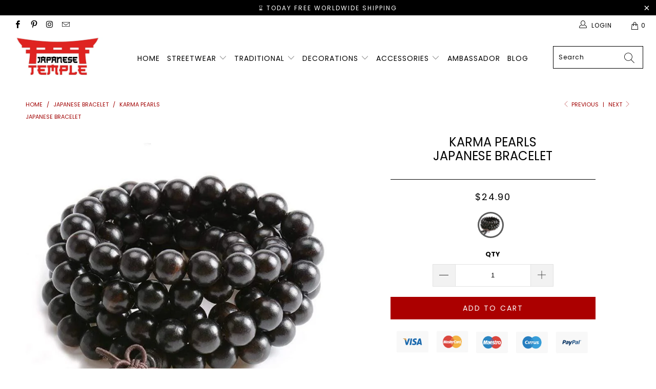

--- FILE ---
content_type: text/html; charset=utf-8
request_url: https://japanese-temple.com/collections/japanese-bracelet/products/karma-pearls-japanese-bracelet
body_size: 34872
content:


 <!DOCTYPE html>
<html lang="en"> <head> <head> <!-- Global site tag (gtag.js) - Google Analytics --> <script async src="https://www.googletagmanager.com/gtag/js?id=UA-179696718-1"></script> <script>
      window.dataLayer = window.dataLayer || [];
      function gtag(){dataLayer.push(arguments);}
      gtag('js', new Date());

      gtag('config', 'UA-179696718-1');</script> <script>
      gtag('event', 'page_view', {
        'send_to': 'AW-564277754',
        'value': 'replace with value',
        'items': [{
          'id': 'replace with value',
          'location_id': 'replace with value',
          'google_business_vertical': 'custom'
        }]
      });</script>

<script async src="https://pagead2.googlesyndication.com/pagead/js/adsbygoogle.js?client=ca-pub-7134192372523129"
     crossorigin="anonymous"></script> <meta name="p:domain_verify" content="5e4edef8b3c195ba975d0f35ea3ccb05"/> <meta charset="utf-8"> <meta http-equiv="cleartype" content="on"> <meta name="robots" content="index,follow"> <!-- Mobile Specific Metas --> <meta name="HandheldFriendly" content="True"> <meta name="MobileOptimized" content="320"> <meta name="viewport" content="width=device-width,initial-scale=1"> <meta name="theme-color" content="#ffffff"> <title>
      Karma Pearls Japanese Bracelet | Japanese Temple</title> <link rel="preconnect dns-prefetch" href="https://fonts.shopifycdn.com" /> <link rel="preconnect dns-prefetch" href="https://cdn.shopify.com" /> <link rel="preconnect dns-prefetch" href="https://v.shopify.com" /> <link rel="preconnect dns-prefetch" href="https://cdn.shopifycloud.com" /> <link rel="stylesheet" href="https://cdnjs.cloudflare.com/ajax/libs/fancybox/3.5.6/jquery.fancybox.css"> <link rel="stylesheet" href="https://maxcdn.bootstrapcdn.com/font-awesome/4.5.0/css/font-awesome.min.css">
<link href="https://fonts.googleapis.com/css?family=Merriweather:400,900,900i" rel="stylesheet"> <!-- Stylesheets Snow Theme --> <link href="//japanese-temple.com/cdn/shop/t/5/assets/styles.scss.css?v=119114361227609720841759261002" rel="stylesheet" type="text/css" media="all" /> <script>
      window.lazySizesConfig = window.lazySizesConfig || {};

      lazySizesConfig.expand = 300;
      lazySizesConfig.loadHidden = false;

      !function(a,b){var c=b(a,a.document);a.lazySizes=c,"object"==typeof module&&module.exports&&(module.exports=c)}(window,function(a,b){"use strict";if(b.getElementsByClassName){var c,d,e=b.documentElement,f=a.Date,g=a.HTMLPictureElement,h="addEventListener",i="getAttribute",j=a[h],k=a.setTimeout,l=a.requestAnimationFrame||k,m=a.requestIdleCallback,n=/^picture$/i,o=["load","error","lazyincluded","_lazyloaded"],p={},q=Array.prototype.forEach,r=function(a,b){return p[b]||(p[b]=new RegExp("(\\s|^)"+b+"(\\s|$)")),p[b].test(a[i]("class")||"")&&p[b]},s=function(a,b){r(a,b)||a.setAttribute("class",(a[i]("class")||"").trim()+" "+b)},t=function(a,b){var c;(c=r(a,b))&&a.setAttribute("class",(a[i]("class")||"").replace(c," "))},u=function(a,b,c){var d=c?h:"removeEventListener";c&&u(a,b),o.forEach(function(c){a[d](c,b)})},v=function(a,d,e,f,g){var h=b.createEvent("Event");return e||(e={}),e.instance=c,h.initEvent(d,!f,!g),h.detail=e,a.dispatchEvent(h),h},w=function(b,c){var e;!g&&(e=a.picturefill||d.pf)?(c&&c.src&&!b[i]("srcset")&&b.setAttribute("srcset",c.src),e({reevaluate:!0,elements:[b]})):c&&c.src&&(b.src=c.src)},x=function(a,b){return(getComputedStyle(a,null)||{})[b]},y=function(a,b,c){for(c=c||a.offsetWidth;c<d.minSize&&b&&!a._lazysizesWidth;)c=b.offsetWidth,b=b.parentNode;return c},z=function(){var a,c,d=[],e=[],f=d,g=function(){var b=f;for(f=d.length?e:d,a=!0,c=!1;b.length;)b.shift()();a=!1},h=function(d,e){a&&!e?d.apply(this,arguments):(f.push(d),c||(c=!0,(b.hidden?k:l)(g)))};return h._lsFlush=g,h}(),A=function(a,b){return b?function(){z(a)}:function(){var b=this,c=arguments;z(function(){a.apply(b,c)})}},B=function(a){var b,c=0,e=d.throttleDelay,g=d.ricTimeout,h=function(){b=!1,c=f.now(),a()},i=m&&g>49?function(){m(h,{timeout:g}),g!==d.ricTimeout&&(g=d.ricTimeout)}:A(function(){k(h)},!0);return function(a){var d;(a=a===!0)&&(g=33),b||(b=!0,d=e-(f.now()-c),0>d&&(d=0),a||9>d?i():k(i,d))}},C=function(a){var b,c,d=99,e=function(){b=null,a()},g=function(){var a=f.now()-c;d>a?k(g,d-a):(m||e)(e)};return function(){c=f.now(),b||(b=k(g,d))}};!function(){var b,c={lazyClass:"lazyload",loadedClass:"lazyloaded",loadingClass:"lazyloading",preloadClass:"lazypreload",errorClass:"lazyerror",autosizesClass:"lazyautosizes",srcAttr:"data-src",srcsetAttr:"data-srcset",sizesAttr:"data-sizes",minSize:40,customMedia:{},init:!0,expFactor:1.5,hFac:.8,loadMode:2,loadHidden:!0,ricTimeout:0,throttleDelay:125};d=a.lazySizesConfig||a.lazysizesConfig||{};for(b in c)b in d||(d[b]=c[b]);a.lazySizesConfig=d,k(function(){d.init&&F()})}();var D=function(){var g,l,m,o,p,y,D,F,G,H,I,J,K,L,M=/^img$/i,N=/^iframe$/i,O="onscroll"in a&&!/(gle|ing)bot/.test(navigator.userAgent),P=0,Q=0,R=0,S=-1,T=function(a){R--,a&&a.target&&u(a.target,T),(!a||0>R||!a.target)&&(R=0)},U=function(a,c){var d,f=a,g="hidden"==x(b.body,"visibility")||"hidden"!=x(a.parentNode,"visibility")&&"hidden"!=x(a,"visibility");for(F-=c,I+=c,G-=c,H+=c;g&&(f=f.offsetParent)&&f!=b.body&&f!=e;)g=(x(f,"opacity")||1)>0,g&&"visible"!=x(f,"overflow")&&(d=f.getBoundingClientRect(),g=H>d.left&&G<d.right&&I>d.top-1&&F<d.bottom+1);return g},V=function(){var a,f,h,j,k,m,n,p,q,r=c.elements;if((o=d.loadMode)&&8>R&&(a=r.length)){f=0,S++,null==K&&("expand"in d||(d.expand=e.clientHeight>500&&e.clientWidth>500?500:370),J=d.expand,K=J*d.expFactor),K>Q&&1>R&&S>2&&o>2&&!b.hidden?(Q=K,S=0):Q=o>1&&S>1&&6>R?J:P;for(;a>f;f++)if(r[f]&&!r[f]._lazyRace)if(O)if((p=r[f][i]("data-expand"))&&(m=1*p)||(m=Q),q!==m&&(y=innerWidth+m*L,D=innerHeight+m,n=-1*m,q=m),h=r[f].getBoundingClientRect(),(I=h.bottom)>=n&&(F=h.top)<=D&&(H=h.right)>=n*L&&(G=h.left)<=y&&(I||H||G||F)&&(d.loadHidden||"hidden"!=x(r[f],"visibility"))&&(l&&3>R&&!p&&(3>o||4>S)||U(r[f],m))){if(ba(r[f]),k=!0,R>9)break}else!k&&l&&!j&&4>R&&4>S&&o>2&&(g[0]||d.preloadAfterLoad)&&(g[0]||!p&&(I||H||G||F||"auto"!=r[f][i](d.sizesAttr)))&&(j=g[0]||r[f]);else ba(r[f]);j&&!k&&ba(j)}},W=B(V),X=function(a){s(a.target,d.loadedClass),t(a.target,d.loadingClass),u(a.target,Z),v(a.target,"lazyloaded")},Y=A(X),Z=function(a){Y({target:a.target})},$=function(a,b){try{a.contentWindow.location.replace(b)}catch(c){a.src=b}},_=function(a){var b,c=a[i](d.srcsetAttr);(b=d.customMedia[a[i]("data-media")||a[i]("media")])&&a.setAttribute("media",b),c&&a.setAttribute("srcset",c)},aa=A(function(a,b,c,e,f){var g,h,j,l,o,p;(o=v(a,"lazybeforeunveil",b)).defaultPrevented||(e&&(c?s(a,d.autosizesClass):a.setAttribute("sizes",e)),h=a[i](d.srcsetAttr),g=a[i](d.srcAttr),f&&(j=a.parentNode,l=j&&n.test(j.nodeName||"")),p=b.firesLoad||"src"in a&&(h||g||l),o={target:a},p&&(u(a,T,!0),clearTimeout(m),m=k(T,2500),s(a,d.loadingClass),u(a,Z,!0)),l&&q.call(j.getElementsByTagName("source"),_),h?a.setAttribute("srcset",h):g&&!l&&(N.test(a.nodeName)?$(a,g):a.src=g),f&&(h||l)&&w(a,{src:g})),a._lazyRace&&delete a._lazyRace,t(a,d.lazyClass),z(function(){(!p||a.complete&&a.naturalWidth>1)&&(p?T(o):R--,X(o))},!0)}),ba=function(a){var b,c=M.test(a.nodeName),e=c&&(a[i](d.sizesAttr)||a[i]("sizes")),f="auto"==e;(!f&&l||!c||!a[i]("src")&&!a.srcset||a.complete||r(a,d.errorClass)||!r(a,d.lazyClass))&&(b=v(a,"lazyunveilread").detail,f&&E.updateElem(a,!0,a.offsetWidth),a._lazyRace=!0,R++,aa(a,b,f,e,c))},ca=function(){if(!l){if(f.now()-p<999)return void k(ca,999);var a=C(function(){d.loadMode=3,W()});l=!0,d.loadMode=3,W(),j("scroll",function(){3==d.loadMode&&(d.loadMode=2),a()},!0)}};return{_:function(){p=f.now(),c.elements=b.getElementsByClassName(d.lazyClass),g=b.getElementsByClassName(d.lazyClass+" "+d.preloadClass),L=d.hFac,j("scroll",W,!0),j("resize",W,!0),a.MutationObserver?new MutationObserver(W).observe(e,{childList:!0,subtree:!0,attributes:!0}):(e[h]("DOMNodeInserted",W,!0),e[h]("DOMAttrModified",W,!0),setInterval(W,999)),j("hashchange",W,!0),["focus","mouseover","click","load","transitionend","animationend","webkitAnimationEnd"].forEach(function(a){b[h](a,W,!0)}),/d$|^c/.test(b.readyState)?ca():(j("load",ca),b[h]("DOMContentLoaded",W),k(ca,2e4)),c.elements.length?(V(),z._lsFlush()):W()},checkElems:W,unveil:ba}}(),E=function(){var a,c=A(function(a,b,c,d){var e,f,g;if(a._lazysizesWidth=d,d+="px",a.setAttribute("sizes",d),n.test(b.nodeName||""))for(e=b.getElementsByTagName("source"),f=0,g=e.length;g>f;f++)e[f].setAttribute("sizes",d);c.detail.dataAttr||w(a,c.detail)}),e=function(a,b,d){var e,f=a.parentNode;f&&(d=y(a,f,d),e=v(a,"lazybeforesizes",{width:d,dataAttr:!!b}),e.defaultPrevented||(d=e.detail.width,d&&d!==a._lazysizesWidth&&c(a,f,e,d)))},f=function(){var b,c=a.length;if(c)for(b=0;c>b;b++)e(a[b])},g=C(f);return{_:function(){a=b.getElementsByClassName(d.autosizesClass),j("resize",g)},checkElems:g,updateElem:e}}(),F=function(){F.i||(F.i=!0,E._(),D._())};return c={cfg:d,autoSizer:E,loader:D,init:F,uP:w,aC:s,rC:t,hC:r,fire:v,gW:y,rAF:z}}});

      !function(a,b){var c=function(){b(a.lazySizes),a.removeEventListener("lazyunveilread",c,!0)};b=b.bind(null,a,a.document),"object"==typeof module&&module.exports?b(require("lazysizes")):a.lazySizes?c():a.addEventListener("lazyunveilread",c,!0)}(window,function(a,b,c){"use strict";function d(){this.ratioElems=b.getElementsByClassName("lazyaspectratio"),this._setupEvents(),this.processImages()}if(a.addEventListener){var e,f,g,h=Array.prototype.forEach,i=/^picture$/i,j="data-aspectratio",k="img["+j+"]",l=function(b){return a.matchMedia?(l=function(a){return!a||(matchMedia(a)||{}).matches})(b):a.Modernizr&&Modernizr.mq?!b||Modernizr.mq(b):!b},m=c.aC,n=c.rC,o=c.cfg;d.prototype={_setupEvents:function(){var a=this,c=function(b){b.naturalWidth<36?a.addAspectRatio(b,!0):a.removeAspectRatio(b,!0)},d=function(){a.processImages()};b.addEventListener("load",function(a){a.target.getAttribute&&a.target.getAttribute(j)&&c(a.target)},!0),addEventListener("resize",function(){var b,d=function(){h.call(a.ratioElems,c)};return function(){clearTimeout(b),b=setTimeout(d,99)}}()),b.addEventListener("DOMContentLoaded",d),addEventListener("load",d)},processImages:function(a){var c,d;a||(a=b),c="length"in a&&!a.nodeName?a:a.querySelectorAll(k);for(d=0;d<c.length;d++)c[d].naturalWidth>36?this.removeAspectRatio(c[d]):this.addAspectRatio(c[d])},getSelectedRatio:function(a){var b,c,d,e,f,g=a.parentNode;if(g&&i.test(g.nodeName||""))for(d=g.getElementsByTagName("source"),b=0,c=d.length;c>b;b++)if(e=d[b].getAttribute("data-media")||d[b].getAttribute("media"),o.customMedia[e]&&(e=o.customMedia[e]),l(e)){f=d[b].getAttribute(j);break}return f||a.getAttribute(j)||""},parseRatio:function(){var a=/^\s*([+\d\.]+)(\s*[\/x]\s*([+\d\.]+))?\s*$/,b={};return function(c){var d;return!b[c]&&(d=c.match(a))&&(d[3]?b[c]=d[1]/d[3]:b[c]=1*d[1]),b[c]}}(),addAspectRatio:function(b,c){var d,e=b.offsetWidth,f=b.offsetHeight;return c||m(b,"lazyaspectratio"),36>e&&0>=f?void((e||f&&a.console)&&console.log("Define width or height of image, so we can calculate the other dimension")):(d=this.getSelectedRatio(b),d=this.parseRatio(d),void(d&&(e?b.style.height=e/d+"px":b.style.width=f*d+"px")))},removeAspectRatio:function(a){n(a,"lazyaspectratio"),a.style.height="",a.style.width="",a.removeAttribute(j)}},f=function(){g=a.jQuery||a.Zepto||a.shoestring||a.$,g&&g.fn&&!g.fn.imageRatio&&g.fn.filter&&g.fn.add&&g.fn.find?g.fn.imageRatio=function(){return e.processImages(this.find(k).add(this.filter(k))),this}:g=!1},f(),setTimeout(f),e=new d,a.imageRatio=e,"object"==typeof module&&module.exports?module.exports=e:"function"==typeof define&&define.amd&&define(e)}});

        !function(a,b){var c=function(){b(a.lazySizes),a.removeEventListener("lazyunveilread",c,!0)};b=b.bind(null,a,a.document),"object"==typeof module&&module.exports?b(require("lazysizes")):a.lazySizes?c():a.addEventListener("lazyunveilread",c,!0)}(window,function(a,b,c){"use strict";if(a.addEventListener){var d=/\s+/g,e=/\s*\|\s+|\s+\|\s*/g,f=/^(.+?)(?:\s+\[\s*(.+?)\s*\])(?:\s+\[\s*(.+?)\s*\])?$/,g=/^\s*\(*\s*type\s*:\s*(.+?)\s*\)*\s*$/,h=/\(|\)|'/,i={contain:1,cover:1},j=function(a){var b=c.gW(a,a.parentNode);return(!a._lazysizesWidth||b>a._lazysizesWidth)&&(a._lazysizesWidth=b),a._lazysizesWidth},k=function(a){var b;return b=(getComputedStyle(a)||{getPropertyValue:function(){}}).getPropertyValue("background-size"),!i[b]&&i[a.style.backgroundSize]&&(b=a.style.backgroundSize),b},l=function(a,b){if(b){var c=b.match(g);c&&c[1]?a.setAttribute("type",c[1]):a.setAttribute("media",lazySizesConfig.customMedia[b]||b)}},m=function(a,c,g){var h=b.createElement("picture"),i=c.getAttribute(lazySizesConfig.sizesAttr),j=c.getAttribute("data-ratio"),k=c.getAttribute("data-optimumx");c._lazybgset&&c._lazybgset.parentNode==c&&c.removeChild(c._lazybgset),Object.defineProperty(g,"_lazybgset",{value:c,writable:!0}),Object.defineProperty(c,"_lazybgset",{value:h,writable:!0}),a=a.replace(d," ").split(e),h.style.display="none",g.className=lazySizesConfig.lazyClass,1!=a.length||i||(i="auto"),a.forEach(function(a){var c,d=b.createElement("source");i&&"auto"!=i&&d.setAttribute("sizes",i),(c=a.match(f))?(d.setAttribute(lazySizesConfig.srcsetAttr,c[1]),l(d,c[2]),l(d,c[3])):d.setAttribute(lazySizesConfig.srcsetAttr,a),h.appendChild(d)}),i&&(g.setAttribute(lazySizesConfig.sizesAttr,i),c.removeAttribute(lazySizesConfig.sizesAttr),c.removeAttribute("sizes")),k&&g.setAttribute("data-optimumx",k),j&&g.setAttribute("data-ratio",j),h.appendChild(g),c.appendChild(h)},n=function(a){if(a.target._lazybgset){var b=a.target,d=b._lazybgset,e=b.currentSrc||b.src;if(e){var f=c.fire(d,"bgsetproxy",{src:e,useSrc:h.test(e)?JSON.stringify(e):e});f.defaultPrevented||(d.style.backgroundImage="url("+f.detail.useSrc+")")}b._lazybgsetLoading&&(c.fire(d,"_lazyloaded",{},!1,!0),delete b._lazybgsetLoading)}};addEventListener("lazybeforeunveil",function(a){var d,e,f;!a.defaultPrevented&&(d=a.target.getAttribute("data-bgset"))&&(f=a.target,e=b.createElement("img"),e.alt="",e._lazybgsetLoading=!0,a.detail.firesLoad=!0,m(d,f,e),setTimeout(function(){c.loader.unveil(e),c.rAF(function(){c.fire(e,"_lazyloaded",{},!0,!0),e.complete&&n({target:e})})}))}),b.addEventListener("load",n,!0),a.addEventListener("lazybeforesizes",function(a){if(a.detail.instance==c&&a.target._lazybgset&&a.detail.dataAttr){var b=a.target._lazybgset,d=k(b);i[d]&&(a.target._lazysizesParentFit=d,c.rAF(function(){a.target.setAttribute("data-parent-fit",d),a.target._lazysizesParentFit&&delete a.target._lazysizesParentFit}))}},!0),b.documentElement.addEventListener("lazybeforesizes",function(a){!a.defaultPrevented&&a.target._lazybgset&&a.detail.instance==c&&(a.detail.width=j(a.target._lazybgset))})}});</script> <meta name="description" content="Attirez toutes les énergies de votre côté avec ce Bracelet Perle Japonaise ! Ces perles en bois traditionnelles du japon vous offriront des énergies positives pour réaliser vos objectifs quotidiennement !" /> <link rel="shortcut icon" type="image/x-icon" href="//japanese-temple.com/cdn/shop/files/Japanese_Temple_icon_180x180.png?v=1614312399"> <link rel="apple-touch-icon" href="//japanese-temple.com/cdn/shop/files/Japanese_Temple_icon_180x180.png?v=1614312399"/> <link rel="apple-touch-icon" sizes="57x57" href="//japanese-temple.com/cdn/shop/files/Japanese_Temple_icon_57x57.png?v=1614312399"/> <link rel="apple-touch-icon" sizes="60x60" href="//japanese-temple.com/cdn/shop/files/Japanese_Temple_icon_60x60.png?v=1614312399"/> <link rel="apple-touch-icon" sizes="72x72" href="//japanese-temple.com/cdn/shop/files/Japanese_Temple_icon_72x72.png?v=1614312399"/> <link rel="apple-touch-icon" sizes="76x76" href="//japanese-temple.com/cdn/shop/files/Japanese_Temple_icon_76x76.png?v=1614312399"/> <link rel="apple-touch-icon" sizes="114x114" href="//japanese-temple.com/cdn/shop/files/Japanese_Temple_icon_114x114.png?v=1614312399"/> <link rel="apple-touch-icon" sizes="180x180" href="//japanese-temple.com/cdn/shop/files/Japanese_Temple_icon_180x180.png?v=1614312399"/> <link rel="apple-touch-icon" sizes="228x228" href="//japanese-temple.com/cdn/shop/files/Japanese_Temple_icon_228x228.png?v=1614312399"/> <!-- éviter le duplicate content sur Shopify canonical --> <meta name="robots" content="noindex"> <!-- éviter le duplicate content sur Shopify canonical --> <script>window.performance && window.performance.mark && window.performance.mark('shopify.content_for_header.start');</script><meta name="google-site-verification" content="zL-siA1JJYmwtUSW7XKhk39fuqjOEfQuiyPet5iiMro">
<meta id="shopify-digital-wallet" name="shopify-digital-wallet" content="/44882264224/digital_wallets/dialog">
<link rel="alternate" type="application/json+oembed" href="https://japanese-temple.com/products/karma-pearls-japanese-bracelet.oembed">
<script async="async" src="/checkouts/internal/preloads.js?locale=en-US"></script>
<script id="shopify-features" type="application/json">{"accessToken":"a8ddeb7cf8ad849124f92ee008cac381","betas":["rich-media-storefront-analytics"],"domain":"japanese-temple.com","predictiveSearch":true,"shopId":44882264224,"locale":"en"}</script>
<script>var Shopify = Shopify || {};
Shopify.shop = "japanese-temple.myshopify.com";
Shopify.locale = "en";
Shopify.currency = {"active":"USD","rate":"1.0"};
Shopify.country = "US";
Shopify.theme = {"name":"The japanese temple","id":114508923040,"schema_name":"Snow Theme","schema_version":"1.4.3","theme_store_id":null,"role":"main"};
Shopify.theme.handle = "null";
Shopify.theme.style = {"id":null,"handle":null};
Shopify.cdnHost = "japanese-temple.com/cdn";
Shopify.routes = Shopify.routes || {};
Shopify.routes.root = "/";</script>
<script type="module">!function(o){(o.Shopify=o.Shopify||{}).modules=!0}(window);</script>
<script>!function(o){function n(){var o=[];function n(){o.push(Array.prototype.slice.apply(arguments))}return n.q=o,n}var t=o.Shopify=o.Shopify||{};t.loadFeatures=n(),t.autoloadFeatures=n()}(window);</script>
<script id="shop-js-analytics" type="application/json">{"pageType":"product"}</script>
<script defer="defer" async type="module" src="//japanese-temple.com/cdn/shopifycloud/shop-js/modules/v2/client.init-shop-cart-sync_CGREiBkR.en.esm.js"></script>
<script defer="defer" async type="module" src="//japanese-temple.com/cdn/shopifycloud/shop-js/modules/v2/chunk.common_Bt2Up4BP.esm.js"></script>
<script type="module">
  await import("//japanese-temple.com/cdn/shopifycloud/shop-js/modules/v2/client.init-shop-cart-sync_CGREiBkR.en.esm.js");
await import("//japanese-temple.com/cdn/shopifycloud/shop-js/modules/v2/chunk.common_Bt2Up4BP.esm.js");

  window.Shopify.SignInWithShop?.initShopCartSync?.({"fedCMEnabled":true,"windoidEnabled":true});

</script>
<script>(function() {
  var isLoaded = false;
  function asyncLoad() {
    if (isLoaded) return;
    isLoaded = true;
    var urls = ["\/\/cdn.shopify.com\/proxy\/db214ae193725961895783249351b78b560fe679cb497c21ef915080701709fc\/api.goaffpro.com\/loader.js?shop=japanese-temple.myshopify.com\u0026sp-cache-control=cHVibGljLCBtYXgtYWdlPTkwMA","https:\/\/static.klaviyo.com\/onsite\/js\/klaviyo.js?company_id=U5iLQq\u0026shop=japanese-temple.myshopify.com","https:\/\/cdn.ryviu.com\/v\/static\/js\/app.js?n=1\u0026shop=japanese-temple.myshopify.com","https:\/\/cdn.wheelio-app.com\/app\/index.min.js?version=20250227081357537\u0026shop=japanese-temple.myshopify.com","\/\/cdn.shopify.com\/proxy\/351d5c00a91548d0595827160f6604a1b714226b0fa43376b3a05f46ead8aea9\/static.cdn.printful.com\/static\/js\/external\/shopify-product-customizer.js?v=0.28\u0026shop=japanese-temple.myshopify.com\u0026sp-cache-control=cHVibGljLCBtYXgtYWdlPTkwMA"];
    for (var i = 0; i <urls.length; i++) {
      var s = document.createElement('script');
      s.type = 'text/javascript';
      s.async = true;
      s.src = urls[i];
      var x = document.getElementsByTagName('script')[0];
      x.parentNode.insertBefore(s, x);
    }
  };
  if(window.attachEvent) {
    window.attachEvent('onload', asyncLoad);
  } else {
    window.addEventListener('load', asyncLoad, false);
  }
})();</script>
<script id="__st">var __st={"a":44882264224,"offset":3600,"reqid":"6b25e569-a28c-4471-b5f1-20c8c19752fb-1762733264","pageurl":"japanese-temple.com\/collections\/japanese-bracelet\/products\/karma-pearls-japanese-bracelet","u":"749814d6b584","p":"product","rtyp":"product","rid":5791450792096};</script>
<script>window.ShopifyPaypalV4VisibilityTracking = true;</script>
<script id="captcha-bootstrap">!function(){'use strict';const t='contact',e='account',n='new_comment',o=[[t,t],['blogs',n],['comments',n],[t,'customer']],c=[[e,'customer_login'],[e,'guest_login'],[e,'recover_customer_password'],[e,'create_customer']],r=t=>t.map((([t,e])=>`form[action*='/${t}']:not([data-nocaptcha='true']) input[name='form_type'][value='${e}']`)).join(','),a=t=>()=>t?[...document.querySelectorAll(t)].map((t=>t.form)):[];function s(){const t=[...o],e=r(t);return a(e)}const i='password',u='form_key',d=['recaptcha-v3-token','g-recaptcha-response','h-captcha-response',i],f=()=>{try{return window.sessionStorage}catch{return}},m='__shopify_v',_=t=>t.elements[u];function p(t,e,n=!1){try{const o=window.sessionStorage,c=JSON.parse(o.getItem(e)),{data:r}=function(t){const{data:e,action:n}=t;return t[m]||n?{data:e,action:n}:{data:t,action:n}}(c);for(const[e,n]of Object.entries(r))t.elements[e]&&(t.elements[e].value=n);n&&o.removeItem(e)}catch(o){console.error('form repopulation failed',{error:o})}}const l='form_type',E='cptcha';function T(t){t.dataset[E]=!0}const w=window,h=w.document,L='Shopify',v='ce_forms',y='captcha';let A=!1;((t,e)=>{const n=(g='f06e6c50-85a8-45c8-87d0-21a2b65856fe',I='https://cdn.shopify.com/shopifycloud/storefront-forms-hcaptcha/ce_storefront_forms_captcha_hcaptcha.v1.5.2.iife.js',D={infoText:'Protected by hCaptcha',privacyText:'Privacy',termsText:'Terms'},(t,e,n)=>{const o=w[L][v],c=o.bindForm;if(c)return c(t,g,e,D).then(n);var r;o.q.push([[t,g,e,D],n]),r=I,A||(h.body.append(Object.assign(h.createElement('script'),{id:'captcha-provider',async:!0,src:r})),A=!0)});var g,I,D;w[L]=w[L]||{},w[L][v]=w[L][v]||{},w[L][v].q=[],w[L][y]=w[L][y]||{},w[L][y].protect=function(t,e){n(t,void 0,e),T(t)},Object.freeze(w[L][y]),function(t,e,n,w,h,L){const[v,y,A,g]=function(t,e,n){const i=e?o:[],u=t?c:[],d=[...i,...u],f=r(d),m=r(i),_=r(d.filter((([t,e])=>n.includes(e))));return[a(f),a(m),a(_),s()]}(w,h,L),I=t=>{const e=t.target;return e instanceof HTMLFormElement?e:e&&e.form},D=t=>v().includes(t);t.addEventListener('submit',(t=>{const e=I(t);if(!e)return;const n=D(e)&&!e.dataset.hcaptchaBound&&!e.dataset.recaptchaBound,o=_(e),c=g().includes(e)&&(!o||!o.value);(n||c)&&t.preventDefault(),c&&!n&&(function(t){try{if(!f())return;!function(t){const e=f();if(!e)return;const n=_(t);if(!n)return;const o=n.value;o&&e.removeItem(o)}(t);const e=Array.from(Array(32),(()=>Math.random().toString(36)[2])).join('');!function(t,e){_(t)||t.append(Object.assign(document.createElement('input'),{type:'hidden',name:u})),t.elements[u].value=e}(t,e),function(t,e){const n=f();if(!n)return;const o=[...t.querySelectorAll(`input[type='${i}']`)].map((({name:t})=>t)),c=[...d,...o],r={};for(const[a,s]of new FormData(t).entries())c.includes(a)||(r[a]=s);n.setItem(e,JSON.stringify({[m]:1,action:t.action,data:r}))}(t,e)}catch(e){console.error('failed to persist form',e)}}(e),e.submit())}));const S=(t,e)=>{t&&!t.dataset[E]&&(n(t,e.some((e=>e===t))),T(t))};for(const o of['focusin','change'])t.addEventListener(o,(t=>{const e=I(t);D(e)&&S(e,y())}));const B=e.get('form_key'),M=e.get(l),P=B&&M;t.addEventListener('DOMContentLoaded',(()=>{const t=y();if(P)for(const e of t)e.elements[l].value===M&&p(e,B);[...new Set([...A(),...v().filter((t=>'true'===t.dataset.shopifyCaptcha))])].forEach((e=>S(e,t)))}))}(h,new URLSearchParams(w.location.search),n,t,e,['guest_login'])})(!0,!0)}();</script>
<script integrity="sha256-52AcMU7V7pcBOXWImdc/TAGTFKeNjmkeM1Pvks/DTgc=" data-source-attribution="shopify.loadfeatures" defer="defer" src="//japanese-temple.com/cdn/shopifycloud/storefront/assets/storefront/load_feature-81c60534.js" crossorigin="anonymous"></script>
<script data-source-attribution="shopify.dynamic_checkout.dynamic.init">var Shopify=Shopify||{};Shopify.PaymentButton=Shopify.PaymentButton||{isStorefrontPortableWallets:!0,init:function(){window.Shopify.PaymentButton.init=function(){};var t=document.createElement("script");t.src="https://japanese-temple.com/cdn/shopifycloud/portable-wallets/latest/portable-wallets.en.js",t.type="module",document.head.appendChild(t)}};
</script>
<script data-source-attribution="shopify.dynamic_checkout.buyer_consent">
  function portableWalletsHideBuyerConsent(e){var t=document.getElementById("shopify-buyer-consent"),n=document.getElementById("shopify-subscription-policy-button");t&&n&&(t.classList.add("hidden"),t.setAttribute("aria-hidden","true"),n.removeEventListener("click",e))}function portableWalletsShowBuyerConsent(e){var t=document.getElementById("shopify-buyer-consent"),n=document.getElementById("shopify-subscription-policy-button");t&&n&&(t.classList.remove("hidden"),t.removeAttribute("aria-hidden"),n.addEventListener("click",e))}window.Shopify?.PaymentButton&&(window.Shopify.PaymentButton.hideBuyerConsent=portableWalletsHideBuyerConsent,window.Shopify.PaymentButton.showBuyerConsent=portableWalletsShowBuyerConsent);
</script>
<script data-source-attribution="shopify.dynamic_checkout.cart.bootstrap">document.addEventListener("DOMContentLoaded",(function(){function t(){return document.querySelector("shopify-accelerated-checkout-cart, shopify-accelerated-checkout")}if(t())Shopify.PaymentButton.init();else{new MutationObserver((function(e,n){t()&&(Shopify.PaymentButton.init(),n.disconnect())})).observe(document.body,{childList:!0,subtree:!0})}}));
</script>
<link id="shopify-accelerated-checkout-styles" rel="stylesheet" media="screen" href="https://japanese-temple.com/cdn/shopifycloud/portable-wallets/latest/accelerated-checkout-backwards-compat.css" crossorigin="anonymous">
<style id="shopify-accelerated-checkout-cart">
        #shopify-buyer-consent {
  margin-top: 1em;
  display: inline-block;
  width: 100%;
}

#shopify-buyer-consent.hidden {
  display: none;
}

#shopify-subscription-policy-button {
  background: none;
  border: none;
  padding: 0;
  text-decoration: underline;
  font-size: inherit;
  cursor: pointer;
}

#shopify-subscription-policy-button::before {
  box-shadow: none;
}

      </style>

<script>window.performance && window.performance.mark && window.performance.mark('shopify.content_for_header.end');</script>
    

<meta name="author" content="Japanese Temple">
<meta property="og:url" content="https://japanese-temple.com/products/karma-pearls-japanese-bracelet">
<meta property="og:site_name" content="Japanese Temple"> <meta property="og:type" content="product"> <meta property="og:title" content="Karma Pearls  Japanese Bracelet"> <meta property="og:image" content="https://japanese-temple.com/cdn/shop/products/karma-pearls-br-japanese-bracelet-19974467322016_600x.jpg?v=1604672518"> <meta property="og:image:secure_url" content="https://japanese-temple.com/cdn/shop/products/karma-pearls-br-japanese-bracelet-19974467322016_600x.jpg?v=1604672518"> <meta property="og:image:width" content="800"> <meta property="og:image:height" content="800"> <meta property="og:image" content="https://japanese-temple.com/cdn/shop/products/karma-pearls-br-japanese-bracelet-19974468370592_600x.jpg?v=1604672518"> <meta property="og:image:secure_url" content="https://japanese-temple.com/cdn/shop/products/karma-pearls-br-japanese-bracelet-19974468370592_600x.jpg?v=1604672518"> <meta property="og:image:width" content="800"> <meta property="og:image:height" content="800"> <meta property="og:image" content="https://japanese-temple.com/cdn/shop/products/karma-pearls-br-japanese-bracelet-19974452215968_600x.jpg?v=1604672518"> <meta property="og:image:secure_url" content="https://japanese-temple.com/cdn/shop/products/karma-pearls-br-japanese-bracelet-19974452215968_600x.jpg?v=1604672518"> <meta property="og:image:width" content="800"> <meta property="og:image:height" content="800"> <meta property="product:price:amount" content="24.90"> <meta property="product:price:currency" content="USD"> <meta property="og:description" content="Attirez toutes les énergies de votre côté avec ce Bracelet Perle Japonaise ! Ces perles en bois traditionnelles du japon vous offriront des énergies positives pour réaliser vos objectifs quotidiennement !">




<meta name="twitter:card" content="summary"> <meta name="twitter:title" content="Karma Pearls</br> Japanese Bracelet"> <meta name="twitter:description" content="Attract all the energy on your side with this Japanese Pearl Bracelet! These traditional Japanese wooden beads will give you positive energies to achieve your daily goals!

With the purified style for a good karma
A unique style
Wooden bracelet
Bracelet made in the tradition
FREE STANDARD SHIPPING 🎁
"> <meta name="twitter:image" content="https://japanese-temple.com/cdn/shop/products/karma-pearls-br-japanese-bracelet-19974467322016_240x.jpg?v=1604672518"> <meta name="twitter:image:width" content="240"> <meta name="twitter:image:height" content="240"> <link rel="prev" href="/collections/japanese-bracelet/products/tibetan-buddhist-buddha-meditation-prayer-bead-bracelet-ebony-wood-multilayers-bracelets-for-men-women-yoga-108-mala-bracelets"> <link rel="next" href="/collections/japanese-bracelet/products/brown-juzu-japanese-bracelet">

<!--Gem_Page_Header_Script-->

<!--End_Gem_Page_Header_Script--> <!-- Global site tag (gtag.js) - Google Ads: 564277754 --> <script async src="https://www.googletagmanager.com/gtag/js?id=AW-564277754"></script> <script>
      window.dataLayer = window.dataLayer || [];
      function gtag(){dataLayer.push(arguments);}
      gtag('js', new Date());

      gtag('config', 'AW-564277754');</script>

   
        
	  
<!-- RYVIU APP :: Settings global --> <script>
        var ryviu_global_settings = {"form":{"showTitle":true,"titleForm":"Rate Us","titleName":"Your Name","colorInput":"#464646","colorTitle":"#696969","noticeName":"Your name is required field","titleEmail":"Your Email","autoPublish":true,"colorNotice":"#dd2c00","colorSubmit":"#ffffff","noticeEmail":"Your email is required and valid email","titleSubmit":"Submit Your Review","titleSubject":"Review Title","titleSuccess":"Thank you! Your review is submited.","colorStarForm":"#ececec","noticeSubject":"Title is required field","showtitleForm":true,"titleMessenger":"Review Content","noticeMessenger":"Your review is required field","placeholderName":"John Smith","starActivecolor":"#fdbc00","backgroundSubmit":"#00aeef","placeholderEmail":"example@yourdomain.com","placeholderSubject":"Look great","placeholderMessenger":"Write something","loadAfterContentLoaded":true},"questions":{"by_text":"Author","of_text":"of","on_text":"on","des_form":"Ask a question to the community here","name_form":"Your Name","email_form":"Your E-Mail Adresse","input_text":"Have a question? Search for answers","title_form":"No answer found?","answer_form":"Your answers","answer_text":"Answer question","newest_text":"Latest New","notice_form":"Complete before submitting","submit_form":"Send a question","helpful_text":"Most helpful","showing_text":"Show","question_form":"Your question","titleCustomer":"","community_text":"Ask the community here","questions_text":"questions","title_answer_form":"Answer question","ask_community_text":"Ask the community","submit_answer_form":"Send a reply","write_question_text":"Ask a question","question_answer_form":"Question","placeholder_answer_form":"Answer is a required field!","placeholder_question_form":"Question is a required field!"},"mail_settings":{"notiToAdmin":false,"replyTemplate":"default","notiToCustomer":false,"autoSendRequest":false,"email_from_name":"japanese-temple","enableOrderHook":false,"newReviewNotice":false,"questionTemplate":"default","requestReviewTemplate":"default"},"review_widget":{"star":1,"style":"style2","title":false,"ofText":"of","tstar1":"Terrible","tstar2":"Poor","tstar3":"Average","tstar4":"Very Good","tstar5":"Excellent","nostars":false,"nowrite":false,"hideFlag":true,"hidedate":false,"noavatar":false,"noreview":true,"order_by":"late","showText":"Show:","showspam":true,"noReviews":"No reviews","outofText":"out of","random_to":20,"ryplyText":"Comment","starStyle":"style1","starcolor":"#e6e6e6","starsText":"stars","colorTitle":"#6c8187","colorWrite":"#ffffff","customDate":"dd\/MM\/yy","dateSelect":"dateDefaut","helpulText":"Is this helpful?","latestText":"Latest","nolastname":true,"oldestText":"Oldest","paddingTop":"0","reviewText":"review","sortbyText":"Sort by:","starHeight":13,"titleWrite":"Write a review","borderColor":"#ffffff","borderStyle":"solid","borderWidth":"0","colorAvatar":"#f8f8f8","firstReview":"Write a first review now","paddingLeft":"0","random_from":0,"reviewsText":"reviews","showingText":"Showing","disableReply":true,"paddingRight":"0","payment_type":"Monthly","textVerified":"Verified Purchase","bgColorAvatar":"rgb(167, 0, 0)","colorVerified":"#05d92d","disableHelpul":true,"disableWidget":false,"paddingBottom":"0","titleCustomer":"Customer Reviews","filter_reviews":"all","setColorAvatar":true,"backgroundRyviu":"transparent","backgroundWrite":"rgb(181, 0, 0)","disablePurchase":false,"starActiveStyle":"style1","starActivecolor":"#fdbc00","show_title_customer":false,"filter_reviews_local":"US"},"design_settings":{"date":"timeago","sort":"late","paging":"load_more","showing":30,"timeAgo":false,"url_shop":"japanese-temple.com","approving":true,"colection":true,"no_number":false,"no_review":false,"defautDate":"timeago","defaultDate":"M d, Y","client_theme":"basic","verify_reply":true,"verify_review":true,"reviews_per_page":"10"},"import_settings":{"nameAuto":true,"translate":true,"formatName":"random","inCountries":[],"only_images":false,"remove_text":"","number_export":20,"disable_less_reviews":3,"disable_empty_reviews":true}};</script>
<!-- RYVIU APP -->
<!-- BEGIN app block: shopify://apps/frequently-bought/blocks/app-embed-block/b1a8cbea-c844-4842-9529-7c62dbab1b1f --><script>
    window.codeblackbelt = window.codeblackbelt || {};
    window.codeblackbelt.shop = window.codeblackbelt.shop || 'japanese-temple.myshopify.com';
    
        window.codeblackbelt.productId = 5791450792096;</script><script src="//cdn.codeblackbelt.com/widgets/frequently-bought-together/main.min.js?version=2025111001+0100" async></script>
 <!-- END app block --><link rel="canonical" href="https://japanese-temple.com/products/karma-pearls-japanese-bracelet">
<link href="https://monorail-edge.shopifysvc.com" rel="dns-prefetch">
<script>(function(){if ("sendBeacon" in navigator && "performance" in window) {try {var session_token_from_headers = performance.getEntriesByType('navigation')[0].serverTiming.find(x => x.name == '_s').description;} catch {var session_token_from_headers = undefined;}var session_cookie_matches = document.cookie.match(/_shopify_s=([^;]*)/);var session_token_from_cookie = session_cookie_matches && session_cookie_matches.length === 2 ? session_cookie_matches[1] : "";var session_token = session_token_from_headers || session_token_from_cookie || "";function handle_abandonment_event(e) {var entries = performance.getEntries().filter(function(entry) {return /monorail-edge.shopifysvc.com/.test(entry.name);});if (!window.abandonment_tracked && entries.length === 0) {window.abandonment_tracked = true;var currentMs = Date.now();var navigation_start = performance.timing.navigationStart;var payload = {shop_id: 44882264224,url: window.location.href,navigation_start,duration: currentMs - navigation_start,session_token,page_type: "product"};window.navigator.sendBeacon("https://monorail-edge.shopifysvc.com/v1/produce", JSON.stringify({schema_id: "online_store_buyer_site_abandonment/1.1",payload: payload,metadata: {event_created_at_ms: currentMs,event_sent_at_ms: currentMs}}));}}window.addEventListener('pagehide', handle_abandonment_event);}}());</script>
<script id="web-pixels-manager-setup">(function e(e,d,r,n,o){if(void 0===o&&(o={}),!Boolean(null===(a=null===(i=window.Shopify)||void 0===i?void 0:i.analytics)||void 0===a?void 0:a.replayQueue)){var i,a;window.Shopify=window.Shopify||{};var t=window.Shopify;t.analytics=t.analytics||{};var s=t.analytics;s.replayQueue=[],s.publish=function(e,d,r){return s.replayQueue.push([e,d,r]),!0};try{self.performance.mark("wpm:start")}catch(e){}var l=function(){var e={modern:/Edge?\/(1{2}[4-9]|1[2-9]\d|[2-9]\d{2}|\d{4,})\.\d+(\.\d+|)|Firefox\/(1{2}[4-9]|1[2-9]\d|[2-9]\d{2}|\d{4,})\.\d+(\.\d+|)|Chrom(ium|e)\/(9{2}|\d{3,})\.\d+(\.\d+|)|(Maci|X1{2}).+ Version\/(15\.\d+|(1[6-9]|[2-9]\d|\d{3,})\.\d+)([,.]\d+|)( \(\w+\)|)( Mobile\/\w+|) Safari\/|Chrome.+OPR\/(9{2}|\d{3,})\.\d+\.\d+|(CPU[ +]OS|iPhone[ +]OS|CPU[ +]iPhone|CPU IPhone OS|CPU iPad OS)[ +]+(15[._]\d+|(1[6-9]|[2-9]\d|\d{3,})[._]\d+)([._]\d+|)|Android:?[ /-](13[3-9]|1[4-9]\d|[2-9]\d{2}|\d{4,})(\.\d+|)(\.\d+|)|Android.+Firefox\/(13[5-9]|1[4-9]\d|[2-9]\d{2}|\d{4,})\.\d+(\.\d+|)|Android.+Chrom(ium|e)\/(13[3-9]|1[4-9]\d|[2-9]\d{2}|\d{4,})\.\d+(\.\d+|)|SamsungBrowser\/([2-9]\d|\d{3,})\.\d+/,legacy:/Edge?\/(1[6-9]|[2-9]\d|\d{3,})\.\d+(\.\d+|)|Firefox\/(5[4-9]|[6-9]\d|\d{3,})\.\d+(\.\d+|)|Chrom(ium|e)\/(5[1-9]|[6-9]\d|\d{3,})\.\d+(\.\d+|)([\d.]+$|.*Safari\/(?![\d.]+ Edge\/[\d.]+$))|(Maci|X1{2}).+ Version\/(10\.\d+|(1[1-9]|[2-9]\d|\d{3,})\.\d+)([,.]\d+|)( \(\w+\)|)( Mobile\/\w+|) Safari\/|Chrome.+OPR\/(3[89]|[4-9]\d|\d{3,})\.\d+\.\d+|(CPU[ +]OS|iPhone[ +]OS|CPU[ +]iPhone|CPU IPhone OS|CPU iPad OS)[ +]+(10[._]\d+|(1[1-9]|[2-9]\d|\d{3,})[._]\d+)([._]\d+|)|Android:?[ /-](13[3-9]|1[4-9]\d|[2-9]\d{2}|\d{4,})(\.\d+|)(\.\d+|)|Mobile Safari.+OPR\/([89]\d|\d{3,})\.\d+\.\d+|Android.+Firefox\/(13[5-9]|1[4-9]\d|[2-9]\d{2}|\d{4,})\.\d+(\.\d+|)|Android.+Chrom(ium|e)\/(13[3-9]|1[4-9]\d|[2-9]\d{2}|\d{4,})\.\d+(\.\d+|)|Android.+(UC? ?Browser|UCWEB|U3)[ /]?(15\.([5-9]|\d{2,})|(1[6-9]|[2-9]\d|\d{3,})\.\d+)\.\d+|SamsungBrowser\/(5\.\d+|([6-9]|\d{2,})\.\d+)|Android.+MQ{2}Browser\/(14(\.(9|\d{2,})|)|(1[5-9]|[2-9]\d|\d{3,})(\.\d+|))(\.\d+|)|K[Aa][Ii]OS\/(3\.\d+|([4-9]|\d{2,})\.\d+)(\.\d+|)/},d=e.modern,r=e.legacy,n=navigator.userAgent;return n.match(d)?"modern":n.match(r)?"legacy":"unknown"}(),u="modern"===l?"modern":"legacy",c=(null!=n?n:{modern:"",legacy:""})[u],f=function(e){return[e.baseUrl,"/wpm","/b",e.hashVersion,"modern"===e.buildTarget?"m":"l",".js"].join("")}({baseUrl:d,hashVersion:r,buildTarget:u}),m=function(e){var d=e.version,r=e.bundleTarget,n=e.surface,o=e.pageUrl,i=e.monorailEndpoint;return{emit:function(e){var a=e.status,t=e.errorMsg,s=(new Date).getTime(),l=JSON.stringify({metadata:{event_sent_at_ms:s},events:[{schema_id:"web_pixels_manager_load/3.1",payload:{version:d,bundle_target:r,page_url:o,status:a,surface:n,error_msg:t},metadata:{event_created_at_ms:s}}]});if(!i)return console&&console.warn&&console.warn("[Web Pixels Manager] No Monorail endpoint provided, skipping logging."),!1;try{return self.navigator.sendBeacon.bind(self.navigator)(i,l)}catch(e){}var u=new XMLHttpRequest;try{return u.open("POST",i,!0),u.setRequestHeader("Content-Type","text/plain"),u.send(l),!0}catch(e){return console&&console.warn&&console.warn("[Web Pixels Manager] Got an unhandled error while logging to Monorail."),!1}}}}({version:r,bundleTarget:l,surface:e.surface,pageUrl:self.location.href,monorailEndpoint:e.monorailEndpoint});try{o.browserTarget=l,function(e){var d=e.src,r=e.async,n=void 0===r||r,o=e.onload,i=e.onerror,a=e.sri,t=e.scriptDataAttributes,s=void 0===t?{}:t,l=document.createElement("script"),u=document.querySelector("head"),c=document.querySelector("body");if(l.async=n,l.src=d,a&&(l.integrity=a,l.crossOrigin="anonymous"),s)for(var f in s)if(Object.prototype.hasOwnProperty.call(s,f))try{l.dataset[f]=s[f]}catch(e){}if(o&&l.addEventListener("load",o),i&&l.addEventListener("error",i),u)u.appendChild(l);else{if(!c)throw new Error("Did not find a head or body element to append the script");c.appendChild(l)}}({src:f,async:!0,onload:function(){if(!function(){var e,d;return Boolean(null===(d=null===(e=window.Shopify)||void 0===e?void 0:e.analytics)||void 0===d?void 0:d.initialized)}()){var d=window.webPixelsManager.init(e)||void 0;if(d){var r=window.Shopify.analytics;r.replayQueue.forEach((function(e){var r=e[0],n=e[1],o=e[2];d.publishCustomEvent(r,n,o)})),r.replayQueue=[],r.publish=d.publishCustomEvent,r.visitor=d.visitor,r.initialized=!0}}},onerror:function(){return m.emit({status:"failed",errorMsg:"".concat(f," has failed to load")})},sri:function(e){var d=/^sha384-[A-Za-z0-9+/=]+$/;return"string"==typeof e&&d.test(e)}(c)?c:"",scriptDataAttributes:o}),m.emit({status:"loading"})}catch(e){m.emit({status:"failed",errorMsg:(null==e?void 0:e.message)||"Unknown error"})}}})({shopId: 44882264224,storefrontBaseUrl: "https://japanese-temple.com",extensionsBaseUrl: "https://extensions.shopifycdn.com/cdn/shopifycloud/web-pixels-manager",monorailEndpoint: "https://monorail-edge.shopifysvc.com/unstable/produce_batch",surface: "storefront-renderer",enabledBetaFlags: ["2dca8a86"],webPixelsConfigList: [{"id":"2394685772","configuration":"{\"shop\":\"japanese-temple.myshopify.com\",\"cookie_duration\":\"604800\"}","eventPayloadVersion":"v1","runtimeContext":"STRICT","scriptVersion":"a2e7513c3708f34b1f617d7ce88f9697","type":"APP","apiClientId":2744533,"privacyPurposes":["ANALYTICS","MARKETING"],"dataSharingAdjustments":{"protectedCustomerApprovalScopes":["read_customer_address","read_customer_email","read_customer_name","read_customer_personal_data","read_customer_phone"]}},{"id":"1073873228","configuration":"{\"config\":\"{\\\"pixel_id\\\":\\\"GT-WPL8T5G\\\",\\\"target_country\\\":\\\"US\\\",\\\"gtag_events\\\":[{\\\"type\\\":\\\"purchase\\\",\\\"action_label\\\":\\\"MC-B1V8FL13ZY\\\"},{\\\"type\\\":\\\"page_view\\\",\\\"action_label\\\":\\\"MC-B1V8FL13ZY\\\"},{\\\"type\\\":\\\"view_item\\\",\\\"action_label\\\":\\\"MC-B1V8FL13ZY\\\"}],\\\"enable_monitoring_mode\\\":false}\"}","eventPayloadVersion":"v1","runtimeContext":"OPEN","scriptVersion":"b2a88bafab3e21179ed38636efcd8a93","type":"APP","apiClientId":1780363,"privacyPurposes":[],"dataSharingAdjustments":{"protectedCustomerApprovalScopes":["read_customer_address","read_customer_email","read_customer_name","read_customer_personal_data","read_customer_phone"]}},{"id":"147784012","configuration":"{\"tagID\":\"2613479991595\"}","eventPayloadVersion":"v1","runtimeContext":"STRICT","scriptVersion":"18031546ee651571ed29edbe71a3550b","type":"APP","apiClientId":3009811,"privacyPurposes":["ANALYTICS","MARKETING","SALE_OF_DATA"],"dataSharingAdjustments":{"protectedCustomerApprovalScopes":["read_customer_address","read_customer_email","read_customer_name","read_customer_personal_data","read_customer_phone"]}},{"id":"170852684","eventPayloadVersion":"v1","runtimeContext":"LAX","scriptVersion":"1","type":"CUSTOM","privacyPurposes":["ANALYTICS"],"name":"Google Analytics tag (migrated)"},{"id":"shopify-app-pixel","configuration":"{}","eventPayloadVersion":"v1","runtimeContext":"STRICT","scriptVersion":"0450","apiClientId":"shopify-pixel","type":"APP","privacyPurposes":["ANALYTICS","MARKETING"]},{"id":"shopify-custom-pixel","eventPayloadVersion":"v1","runtimeContext":"LAX","scriptVersion":"0450","apiClientId":"shopify-pixel","type":"CUSTOM","privacyPurposes":["ANALYTICS","MARKETING"]}],isMerchantRequest: false,initData: {"shop":{"name":"Japanese Temple","paymentSettings":{"currencyCode":"USD"},"myshopifyDomain":"japanese-temple.myshopify.com","countryCode":"FR","storefrontUrl":"https:\/\/japanese-temple.com"},"customer":null,"cart":null,"checkout":null,"productVariants":[{"price":{"amount":24.9,"currencyCode":"USD"},"product":{"title":"Karma Pearls \u003c\/br\u003e Japanese Bracelet","vendor":"Japanese Temple","id":"5791450792096","untranslatedTitle":"Karma Pearls \u003c\/br\u003e Japanese Bracelet","url":"\/products\/karma-pearls-japanese-bracelet","type":"Japanese Bracelet"},"id":"36832243187872","image":{"src":"\/\/japanese-temple.com\/cdn\/shop\/products\/karma-pearls-br-japanese-bracelet-19974467322016.jpg?v=1604672518"},"sku":"200001034:361181#8mm","title":"Black","untranslatedTitle":"Black"}],"purchasingCompany":null},},"https://japanese-temple.com/cdn","ae1676cfwd2530674p4253c800m34e853cb",{"modern":"","legacy":""},{"shopId":"44882264224","storefrontBaseUrl":"https:\/\/japanese-temple.com","extensionBaseUrl":"https:\/\/extensions.shopifycdn.com\/cdn\/shopifycloud\/web-pixels-manager","surface":"storefront-renderer","enabledBetaFlags":"[\"2dca8a86\"]","isMerchantRequest":"false","hashVersion":"ae1676cfwd2530674p4253c800m34e853cb","publish":"custom","events":"[[\"page_viewed\",{}],[\"product_viewed\",{\"productVariant\":{\"price\":{\"amount\":24.9,\"currencyCode\":\"USD\"},\"product\":{\"title\":\"Karma Pearls \u003c\/br\u003e Japanese Bracelet\",\"vendor\":\"Japanese Temple\",\"id\":\"5791450792096\",\"untranslatedTitle\":\"Karma Pearls \u003c\/br\u003e Japanese Bracelet\",\"url\":\"\/products\/karma-pearls-japanese-bracelet\",\"type\":\"Japanese Bracelet\"},\"id\":\"36832243187872\",\"image\":{\"src\":\"\/\/japanese-temple.com\/cdn\/shop\/products\/karma-pearls-br-japanese-bracelet-19974467322016.jpg?v=1604672518\"},\"sku\":\"200001034:361181#8mm\",\"title\":\"Black\",\"untranslatedTitle\":\"Black\"}}]]"});</script><script>
  window.ShopifyAnalytics = window.ShopifyAnalytics || {};
  window.ShopifyAnalytics.meta = window.ShopifyAnalytics.meta || {};
  window.ShopifyAnalytics.meta.currency = 'USD';
  var meta = {"product":{"id":5791450792096,"gid":"gid:\/\/shopify\/Product\/5791450792096","vendor":"Japanese Temple","type":"Japanese Bracelet","variants":[{"id":36832243187872,"price":2490,"name":"Karma Pearls \u003c\/br\u003e Japanese Bracelet - Black","public_title":"Black","sku":"200001034:361181#8mm"}],"remote":false},"page":{"pageType":"product","resourceType":"product","resourceId":5791450792096}};
  for (var attr in meta) {
    window.ShopifyAnalytics.meta[attr] = meta[attr];
  }
</script>
<script class="analytics">
  (function () {
    var customDocumentWrite = function(content) {
      var jquery = null;

      if (window.jQuery) {
        jquery = window.jQuery;
      } else if (window.Checkout && window.Checkout.$) {
        jquery = window.Checkout.$;
      }

      if (jquery) {
        jquery('body').append(content);
      }
    };

    var hasLoggedConversion = function(token) {
      if (token) {
        return document.cookie.indexOf('loggedConversion=' + token) !== -1;
      }
      return false;
    }

    var setCookieIfConversion = function(token) {
      if (token) {
        var twoMonthsFromNow = new Date(Date.now());
        twoMonthsFromNow.setMonth(twoMonthsFromNow.getMonth() + 2);

        document.cookie = 'loggedConversion=' + token + '; expires=' + twoMonthsFromNow;
      }
    }

    var trekkie = window.ShopifyAnalytics.lib = window.trekkie = window.trekkie || [];
    if (trekkie.integrations) {
      return;
    }
    trekkie.methods = [
      'identify',
      'page',
      'ready',
      'track',
      'trackForm',
      'trackLink'
    ];
    trekkie.factory = function(method) {
      return function() {
        var args = Array.prototype.slice.call(arguments);
        args.unshift(method);
        trekkie.push(args);
        return trekkie;
      };
    };
    for (var i = 0; i < trekkie.methods.length; i++) {
      var key = trekkie.methods[i];
      trekkie[key] = trekkie.factory(key);
    }
    trekkie.load = function(config) {
      trekkie.config = config || {};
      trekkie.config.initialDocumentCookie = document.cookie;
      var first = document.getElementsByTagName('script')[0];
      var script = document.createElement('script');
      script.type = 'text/javascript';
      script.onerror = function(e) {
        var scriptFallback = document.createElement('script');
        scriptFallback.type = 'text/javascript';
        scriptFallback.onerror = function(error) {
                var Monorail = {
      produce: function produce(monorailDomain, schemaId, payload) {
        var currentMs = new Date().getTime();
        var event = {
          schema_id: schemaId,
          payload: payload,
          metadata: {
            event_created_at_ms: currentMs,
            event_sent_at_ms: currentMs
          }
        };
        return Monorail.sendRequest("https://" + monorailDomain + "/v1/produce", JSON.stringify(event));
      },
      sendRequest: function sendRequest(endpointUrl, payload) {
        // Try the sendBeacon API
        if (window && window.navigator && typeof window.navigator.sendBeacon === 'function' && typeof window.Blob === 'function' && !Monorail.isIos12()) {
          var blobData = new window.Blob([payload], {
            type: 'text/plain'
          });

          if (window.navigator.sendBeacon(endpointUrl, blobData)) {
            return true;
          } // sendBeacon was not successful

        } // XHR beacon

        var xhr = new XMLHttpRequest();

        try {
          xhr.open('POST', endpointUrl);
          xhr.setRequestHeader('Content-Type', 'text/plain');
          xhr.send(payload);
        } catch (e) {
          console.log(e);
        }

        return false;
      },
      isIos12: function isIos12() {
        return window.navigator.userAgent.lastIndexOf('iPhone; CPU iPhone OS 12_') !== -1 || window.navigator.userAgent.lastIndexOf('iPad; CPU OS 12_') !== -1;
      }
    };
    Monorail.produce('monorail-edge.shopifysvc.com',
      'trekkie_storefront_load_errors/1.1',
      {shop_id: 44882264224,
      theme_id: 114508923040,
      app_name: "storefront",
      context_url: window.location.href,
      source_url: "//japanese-temple.com/cdn/s/trekkie.storefront.308893168db1679b4a9f8a086857af995740364f.min.js"});

        };
        scriptFallback.async = true;
        scriptFallback.src = '//japanese-temple.com/cdn/s/trekkie.storefront.308893168db1679b4a9f8a086857af995740364f.min.js';
        first.parentNode.insertBefore(scriptFallback, first);
      };
      script.async = true;
      script.src = '//japanese-temple.com/cdn/s/trekkie.storefront.308893168db1679b4a9f8a086857af995740364f.min.js';
      first.parentNode.insertBefore(script, first);
    };
    trekkie.load(
      {"Trekkie":{"appName":"storefront","development":false,"defaultAttributes":{"shopId":44882264224,"isMerchantRequest":null,"themeId":114508923040,"themeCityHash":"9347688423125229752","contentLanguage":"en","currency":"USD","eventMetadataId":"93b249ac-a708-4e45-81cb-d0476253e2f8"},"isServerSideCookieWritingEnabled":true,"monorailRegion":"shop_domain","enabledBetaFlags":["f0df213a"]},"Session Attribution":{},"S2S":{"facebookCapiEnabled":false,"source":"trekkie-storefront-renderer","apiClientId":580111}}
    );

    var loaded = false;
    trekkie.ready(function() {
      if (loaded) return;
      loaded = true;

      window.ShopifyAnalytics.lib = window.trekkie;

      var originalDocumentWrite = document.write;
      document.write = customDocumentWrite;
      try { window.ShopifyAnalytics.merchantGoogleAnalytics.call(this); } catch(error) {};
      document.write = originalDocumentWrite;

      window.ShopifyAnalytics.lib.page(null,{"pageType":"product","resourceType":"product","resourceId":5791450792096,"shopifyEmitted":true});

      var match = window.location.pathname.match(/checkouts\/(.+)\/(thank_you|post_purchase)/)
      var token = match? match[1]: undefined;
      if (!hasLoggedConversion(token)) {
        setCookieIfConversion(token);
        window.ShopifyAnalytics.lib.track("Viewed Product",{"currency":"USD","variantId":36832243187872,"productId":5791450792096,"productGid":"gid:\/\/shopify\/Product\/5791450792096","name":"Karma Pearls \u003c\/br\u003e Japanese Bracelet - Black","price":"24.90","sku":"200001034:361181#8mm","brand":"Japanese Temple","variant":"Black","category":"Japanese Bracelet","nonInteraction":true,"remote":false},undefined,undefined,{"shopifyEmitted":true});
      window.ShopifyAnalytics.lib.track("monorail:\/\/trekkie_storefront_viewed_product\/1.1",{"currency":"USD","variantId":36832243187872,"productId":5791450792096,"productGid":"gid:\/\/shopify\/Product\/5791450792096","name":"Karma Pearls \u003c\/br\u003e Japanese Bracelet - Black","price":"24.90","sku":"200001034:361181#8mm","brand":"Japanese Temple","variant":"Black","category":"Japanese Bracelet","nonInteraction":true,"remote":false,"referer":"https:\/\/japanese-temple.com\/collections\/japanese-bracelet\/products\/karma-pearls-japanese-bracelet"});
      }
    });


        var eventsListenerScript = document.createElement('script');
        eventsListenerScript.async = true;
        eventsListenerScript.src = "//japanese-temple.com/cdn/shopifycloud/storefront/assets/shop_events_listener-3da45d37.js";
        document.getElementsByTagName('head')[0].appendChild(eventsListenerScript);

})();</script>
  <script>
  if (!window.ga || (window.ga && typeof window.ga !== 'function')) {
    window.ga = function ga() {
      (window.ga.q = window.ga.q || []).push(arguments);
      if (window.Shopify && window.Shopify.analytics && typeof window.Shopify.analytics.publish === 'function') {
        window.Shopify.analytics.publish("ga_stub_called", {}, {sendTo: "google_osp_migration"});
      }
      console.error("Shopify's Google Analytics stub called with:", Array.from(arguments), "\nSee https://help.shopify.com/manual/promoting-marketing/pixels/pixel-migration#google for more information.");
    };
    if (window.Shopify && window.Shopify.analytics && typeof window.Shopify.analytics.publish === 'function') {
      window.Shopify.analytics.publish("ga_stub_initialized", {}, {sendTo: "google_osp_migration"});
    }
  }
</script>
<script
  defer
  src="https://japanese-temple.com/cdn/shopifycloud/perf-kit/shopify-perf-kit-2.1.2.min.js"
  data-application="storefront-renderer"
  data-shop-id="44882264224"
  data-render-region="gcp-us-east1"
  data-page-type="product"
  data-theme-instance-id="114508923040"
  data-theme-name="Snow Theme"
  data-theme-version="1.4.3"
  data-monorail-region="shop_domain"
  data-resource-timing-sampling-rate="10"
  data-shs="true"
  data-shs-beacon="true"
  data-shs-export-with-fetch="true"
  data-shs-logs-sample-rate="1"
></script>
</head> <noscript> <style>
      .product_section .product_form,
      .product_gallery {
        opacity: 1;
      }
      .multi_select,
      form .select {
        display: block !important;
      }
      .image-element__wrap {
        display: none;
      }</style></noscript> <body class="product"
    data-money-format="${{amount}}" data-shop-url="https://japanese-temple.com"> <div id="shopify-section-header" class="shopify-section header-section"> <header id="header" class="mobile_nav-fixed--true"> <div class="promo_banner"> <div class="promo_banner__content"> <p>⌛ TODAY FREE WORLDWIDE SHIPPING</p></div> <div class="promo_banner-close"></div></div> <div class="" id="ctm-pop"> <div id="mySidenav" class="sidenav"> <div class="inner-wrap"> <div class="menu-title"> <h3>Japanese Temple</h3></div> <ul class="menu" id="mobile_menu"> <div class="menu_cont"> <ul> <a href="https://japanese-temple.com" class="no-padding"><li class="no-margin mobile_menu_img" style=" background-image:url('//japanese-temple.com/cdn/shop/files/Japanese_temple.jpg?v=1614312292'); background-color:"><span></span></li></a></ul></div> <div style=""> <li data-mobile-dropdown-rel="home" class="mobile-link-title"> <a data-no-instant href="/" class="parent-link--false ctm-sub">
          Home</a></li> <li data-mobile-dropdown-rel="streetwear" class="mobile-link-title"> <a data-no-instant href="#" class="parent-link--false ctm-sub">
          Streetwear</a></li> <li data-mobile-dropdown-rel="traditional" class="mobile-link-title"> <a data-no-instant href="#" class="parent-link--false ctm-sub">
          Traditional</a></li> <li data-mobile-dropdown-rel="decorations" class="mobile-link-title"> <a data-no-instant href="#" class="parent-link--false ctm-sub">
          Decorations</a></li> <li data-mobile-dropdown-rel="accessories" class="mobile-link-title"> <a data-no-instant href="#" class="parent-link--false ctm-sub">
          Accessories</a></li> <li data-mobile-dropdown-rel="ambassador" class="mobile-link-title"> <a data-no-instant href="/pages/ambassador" class="parent-link--true ctm-sub">
          Ambassador</a></li> <li data-mobile-dropdown-rel="blog" class="mobile-link-title"> <a data-no-instant href="/blogs/japanese-temple" class="parent-link--true ctm-sub">
          Blog</a></li>
  
</div> <div style=""></div> <div style=""></div></ul> <div class="social-icons-links"> <div class="social-anim-icon"> <ul class="social-ul" > <li class="facebook-icon" ><a href="https://www.facebook.com/Japanese-Temple-107757347737477" target="_blank"><i class="fa fa-facebook"></i></a></li> <li  class="instagram-icon" ><a href="https://instagram.com/japanese.temple" target="_blank"><i class="fa fa-instagram"></i></a></li> <li  class="twitter-icon" ><a href="https://www.pinterest.com/Japanese_Temple/" target="_blank"><i class="fa fa-pinterest"></i></a></li></ul></div> <div class="log-in-sign-up-links"> <a class="margin-left" href="/account">Login</a><span>|</span> <a href="/account/register"> Sign Up</a></div></div> <div class="footer-link-accordian"></div></div></div> 
	<a href="javascript:void(0)" class="closebtn" onclick="closeNav()"><span class="close-span" ></span></a></div> <div class="mob-side-nav"> <div class="mob-nav-container"> <div class="tog-icon"> <span class="nav-bar-icons"  style="font-size:30px;cursor:pointer" onclick="openNav()"> <div class="bar"></div> <div class="bar" ></div> <div class="bar" ></div></span></div> <div class="mo-nav-logo"> <a href="https://japanese-temple.com" title="Japanese Temple" class="mobile_logo logo"> <img src="//japanese-temple.com/cdn/shop/files/Japanese_temple_410x.jpg?v=1614312292" alt="Japanese Temple" class="lazyload" /></a></div> <div class="cart-section"> <div class="search-icon"> <a href="/search" class="icon-search dropdown_link" title="Search" data-dropdown-rel="search"></a> <div class="cart_container"> <a href="/cart" class="icon-bag mini_cart dropdown_link" title="Cart" data-no-instant> <span class="cart_count">0</span></a></div></div></div></div></div> <div class="top_bar clearfix"> <a class="mobile_nav dropdown_link" data-dropdown-rel="menu" data-no-instant="true"> <div> <span></span> <span></span> <span></span> <span></span></div></a> <a href="https://japanese-temple.com" title="Japanese Temple" class="mobile_logo logo"> <img src="//japanese-temple.com/cdn/shop/files/Japanese_temple_410x.jpg?v=1614312292" alt="Japanese Temple" class="lazyload" /></a> <div class="top_bar--right"> <a href="/search" class="icon-search dropdown_link" title="Search" data-dropdown-rel="search"></a> <div class="cart_container"> <a href="/cart" class="icon-bag mini_cart dropdown_link" title="Cart" data-no-instant> <span class="cart_count">0</span></a></div></div></div> <div class="dropdown_container center" data-dropdown="search"> <div class="dropdown"> <form action="/search" class="header_search_form"> <input type="hidden" name="type" value="product" /> <span class="icon-search search-submit"></span> <input type="text" name="q" placeholder="Search" autocapitalize="off" autocomplete="off" autocorrect="off" class="search-terms" /></form></div></div> <div class="dropdown_container" data-dropdown="menu"> <div class="dropdown"> <div class="menu_cont"> <ul> <a href="https://japanese-temple.com"> <li style=" background-image:url('//japanese-temple.com/cdn/shop/files/Japanese_temple.jpg?v=1614312292'); background-color:"></li></a></ul></div> <ul class="menu" id="mobile_menu" style=""> <li data-mobile-dropdown-rel="home" class="mobile-link-title"> <a data-no-instant href="/" class="parent-link--false ctm-sub">
          Home</a></li> <li data-mobile-dropdown-rel="streetwear" class="mobile-link-title"> <a data-no-instant href="#" class="parent-link--false ctm-sub">
          Streetwear</a></li> <li data-mobile-dropdown-rel="traditional" class="mobile-link-title"> <a data-no-instant href="#" class="parent-link--false ctm-sub">
          Traditional</a></li> <li data-mobile-dropdown-rel="decorations" class="mobile-link-title"> <a data-no-instant href="#" class="parent-link--false ctm-sub">
          Decorations</a></li> <li data-mobile-dropdown-rel="accessories" class="mobile-link-title"> <a data-no-instant href="#" class="parent-link--false ctm-sub">
          Accessories</a></li> <li data-mobile-dropdown-rel="ambassador" class="mobile-link-title"> <a data-no-instant href="/pages/ambassador" class="parent-link--true ctm-sub">
          Ambassador</a></li> <li data-mobile-dropdown-rel="blog" class="mobile-link-title"> <a data-no-instant href="/blogs/japanese-temple" class="parent-link--true ctm-sub">
          Blog</a></li> <li data-no-instant> <a href="https://shopify.com/44882264224/account?locale=en&amp;region_country=US" id="customer_login_link">Login</a></li></ul></div></div></header> <header class="feature_image secondary_logo--true"> <div class="header  header-fixed--true header-background--solid"> <div class="promo_banner"> <div class="promo_banner__content"> <p>⌛ TODAY FREE WORLDWIDE SHIPPING</p></div> <div class="promo_banner-close"></div></div> <div class="top_bar clearfix"> <ul class="social_icons"> <li><a href="https://www.facebook.com/Japanese-Temple-107757347737477" title="Japanese Temple on Facebook" rel="me" target="_blank" class="icon-facebook"></a></li> <li><a href="https://www.pinterest.com/Japanese_Temple/" title="Japanese Temple on Pinterest" rel="me" target="_blank" class="icon-pinterest"></a></li> <li><a href="https://instagram.com/japanese.temple" title="Japanese Temple on Instagram" rel="me" target="_blank" class="icon-instagram"></a></li> <li><a href="mailto:contact@japanese-temple.com" title="Email Japanese Temple" target="_blank" class="icon-email"></a></li>
  
</ul> <ul class="menu left"></ul> <div class="cart_container"> <a href="/cart" class="icon-bag mini_cart dropdown_link" data-no-instant> <span class="cart_count">0</span></a> <div class="cart_content animated fadeIn"> <div class="js-empty-cart__message "> <p class="empty_cart">Your Cart is Empty</p></div> <form action="/checkout" method="post" data-money-format="${{amount}}" data-shop-currency="USD" data-shop-name="Japanese Temple" class="js-cart_content__form hidden"> <a class="cart_content__continue-shopping secondary_button">
                    Continue Shopping</a> <ul class="cart_items js-cart_items clearfix"></ul> <hr /> <ul> <li class="cart_subtotal js-cart_subtotal"> <span class="right"> <span class="money">$0.00</span></span> <span>Subtotal</span></li> <li class="cart_savings sale js-cart_savings"></li> <li> <div class="discount-code-field"> <input id="mini-cart_box" placeholder="Enter your promotional code" p="" autocomplete="off" type="text" name="discount"> <p id="mini-cart_text">The discount will automatically apply to the next step.</p></div> <button type="submit" class="action_button add_to_cart"><span class="icon-lock"></span>Checkout</button> <br><br></li></ul></form></div></div> <ul class="menu right"> <li> <a href="/account" class="icon-user" title="My Account "> <span>Login</span></a></li></ul></div> <div class="main_nav_wrapper"> <div class="main_nav clearfix menu-position--inline logo-align--left"> <div class="logo text-align--left"> <a href="https://japanese-temple.com" title="Japanese Temple"> <img src="//japanese-temple.com/cdn/shop/files/Japanese_temple_410x.jpg?v=1614312292" class="secondary_logo" alt="Japanese Temple" /> <img src="//japanese-temple.com/cdn/shop/files/Japanese_temple_410x.jpg?v=1614312292" class="primary_logo lazyload" alt="Japanese Temple" /></a></div> <div class="nav"> <ul class="menu center clearfix"> <li><a href="/" class="  top_link " data-dropdown-rel="home">Home</a></li> <li><a href="#" class="  top_link " data-dropdown-rel="streetwear">Streetwear</a></li> <li><a href="#" class="  top_link " data-dropdown-rel="traditional">Traditional</a></li> <li><a href="#" class="  top_link " data-dropdown-rel="decorations">Decorations</a></li> <li><a href="#" class="  top_link " data-dropdown-rel="accessories">Accessories</a></li> <li><a href="/pages/ambassador" class="  top_link " data-dropdown-rel="ambassador">Ambassador</a></li> <li><a href="/blogs/japanese-temple" class="  top_link " data-dropdown-rel="blog">Blog</a></li> <li class="search_container" data-autocomplete-true> <form action="/search" class="search_form"> <input type="hidden" name="type" value="product" /> <span class="icon-search search-submit"></span> <input type="text" name="q" placeholder="Search" value="" autocapitalize="off" autocomplete="off" autocorrect="off" /></form></li> <li class="search_link"> <a href="/search" class="icon-search dropdown_link" title="Search" data-dropdown-rel="search"></a></li></ul></div> <div class="dropdown_container center" data-dropdown="search"> <div class="dropdown" data-autocomplete-true> <form action="/search" class="header_search_form"> <input type="hidden" name="type" value="product" /> <span class="icon-search search-submit"></span> <input type="text" name="q" placeholder="Search" autocapitalize="off" autocomplete="off" autocorrect="off" class="search-terms" /></form></div></div></div></div></div></header> <style>

    .main_nav div.logo a {
      padding-top: 0px;
      padding-bottom: 0px;
    }

    div.logo img {
      max-width: 205px;
    }

    
    .mega-menu{
      margin-top: 54px;
    }
    

    .nav {
      
        width: 84%;
        float: left;
      
    }

    
      .nav ul.menu {
        padding-top: 20px;
        padding-bottom: 20px;
      }

      .sticky_nav ul.menu, .sticky_nav .mini_cart {
        padding-top: 10px;
        padding-bottom: 10px;
      }
    

    

    
      body {
        overscroll-behavior-y: none;
      }</style> <link rel="stylesheet" href="https://cdnjs.cloudflare.com/ajax/libs/font-awesome/4.7.0/css/font-awesome.min.css"> <style>
      .search-icon{
      margin-right:10px !important;
      }

      .mob-side-nav{
        display:none;
      }

      @media only screen and (max-width: 798px) {

        span.close-span:after {
      content: "\00d7";
      color: #fff;
      font-size: 43px;
  }

        body.is-active #header {
      height: 144px !important;
  }

     ul.mobile-mega-menu.hidden {
      min-height: 900px;
  }
       span.cart_count {
      font-size: 16px;
  }

        .icon-search:before {

      font-size: 16px;
      padding-top: 3px;
  }

        .icon-bag:before {
      content: "\e901";
      font-size: 16px;
      margin: 0px;
  }

     header#header {
      background: #fff !important;
      height: 43px;
  }  

      .bar {
      width: 28px;
      height: 2px;
      background-color: #000000;
      margin: 6px 0;
  }

        .mob-nav-container {
      width:100%;
      padding-left: 10px;
      padding-right: 10px;
      margin-top: 5px;
  }

   #mobile_menu li {
      padding-bottom: 15px;
      padding-right: 0;
      margin : auto;
      display: block;
  }   

       #mobile_menu li .sublink{
        padding-bottom: 0px !important;
        }

        #mobile_menu a, #mobile_menu a:visited, #mobile_menu a span {
      color: black;
      text-decoration: none;
      position: relative;
      transition: color .1s linear;
  }

        .top_bar {
      display: none !important;

  }
    .sidenav {
      height: 100%;
      width: 0;
      position: fixed;
      z-index: 1;
      top: 0;
      left: 0;
      background-color: white;
      overflow-x: hidden;
      transition: 0.5s;
      padding-top: 15px;
  }    

  .sidenav-wrapper {
      height: 100%;
      width: 100%;
      position: fixed;
      z-index: 2002;
      top: 0;
      background-color: rgba(0,0,0,0.5);
      overflow-x: hidden;
      transition: 0.5s;
      left: 0;
  }  

  .sidenav a {
    padding: 8px 8px 8px 32px;
    text-decoration: none;
    font-size: 25px;
    color:black;
    display: block;
    transition: 0.3s;
  }

  .sidenav a:hover {
    color: #f1f1f1;
  }

  .sidenav .closebtn {
      color: black;
      display: none;
      position: absolute;
      top: 0%;
      transform: translatey(0%);
      text-align: center;
      width: 49px;
      height: 50px;
      padding: 10px;
  /*     left: 50% !important; */
      right: -18% !important;
      font-size: 44px;
      z-index: 99999999999;
  }
        span.close-span {
      position: absolute;
      top: 10px;
      right: 10px;
      width: 30px;
      height: 30px;
      z-index: 99999999999999;
  }

  #mobile_menu .no-padding, .menu_cont .no-padding{
     padding: 0 !important;
  }


  .mobile-image{padding:10px 10px 0px 10px !important;}

  #mobile_menu .mega-menu__richtext{
      padding: 5px 10px 10px 10px !important;
  }

        .menu_cont .no-margin {
        margin:0 !important;
        }

        .menu_cont li {
        padding:0 !important;
        }

        .mob-side-nav {
      display: flex;
      background: #ffffff;
      min-height: 45px;
  }

      .mob-side-nav .cart-section {
      float: right;
      margin:inherit;
  }

  .mo-nav-logo {
      position: absolute;
      width:95%;
      text-align:center;
      margin: inherit;
  }
        
  .mo-nav-logo a { 
      color: #000000 !important;
  }
  
  .cart-section a, .cart_count {
      color: #000000 !important;
  }
        
  .cart_content a {
     color: #000000 !important;
  }

  .tog-icon {
      float: left;
      margin-top : 2px;
  }

        @media only screen and (min-width: 500px){
          .tog-icon{
          margin-right:4%;
          }
        }

        .menu li a {
      font-size: 16px;
  }

    .menu-title h3 {
      font-size: 25px;
      text-align: center;
      font-weight: 500;
  }

        .menu-title {
      border-bottom: 2px solid #eee;
  }

        .for-cross {
      position: relative;
  }

      .menu a, .menu a:visited, .menu a:active, #header span.menu_title, .menu a span, select.currencies, .mini_cart span {

      padding-top: 0px;

  }

        ul#mobile_menu {
      padding-top: 15px;
  }

        .menu li a {
      font-size: 11px;
  }

        .on-click {
          display:block !important;
        }  

        ul.mobile-mega-menu.hidden {
  transition:all 0.30s ease;
  }

   ul.social-ul {
      margin-top: -20px !important;
      background: white;
      margin: 0px;
      list-style: none;
  }


      .social-ul li {
      width: 33%;
      float: left;
  }

        @media only screen and (min-width:550px) {
        .social-ul li {
          padding-left:20px;
        }
        }

        .fa {
        align-self: center;
		}
        
        .fa-chevron-left{
        position: absolute;
        padding-left: 15px;
        }

        .facebook-icon a {
      color: white;
      background: #405D9B;
      display: inline-block;
      height: 40px;
      width: 40px;
      border-radius: 50%;
      margin: 0px 0 0px 0px;
      white-space: nowrap;
      overflow: hidden;
      padding: 1px;
      background-repeat: no-repeat;
      background-position: 50%;
      border: 1px solid #fff;
      text-transform: capitalize;
      position: relative;
      line-height: 0;
      text-align: center;
      padding-top: 8px;
  }

        .instagram-icon a{
         color: white;
      background: #D73F94;
      display: inline-block;
      height: 43px;
      width: 43px;
      border-radius: 50%;
      margin: 0px 0 0px 0px;
      white-space: nowrap;
      overflow: hidden;
      padding: 1px;
      background-repeat: no-repeat;
      background-position: 50%;
      border: 1px solid #fff;
      text-transform: capitalize;
      position: relative;
      line-height: 0;
      text-align: center;
          padding-top: 8px}

       .twitter-icon a {
      color: white;
      background: #e60023;
      display: inline-block;
      height: 40px;
      width: 40px;
      border-radius: 50%;
      margin: 0px 0 0px 0px;
      white-space: nowrap;
      overflow: hidden;
      padding: 1px;
      background-repeat: no-repeat;
      background-position: 50%;
      border: 1px solid #fff;
      text-transform: capitalize;
      position: relative;
      line-height: 0;
      text-align: center;
      padding-top: 8px;
  }  

     .log-in-sign-up-links a {
      font-size: 14px;
      text-align: center;
      padding: 0px 2px 2px 1px;
      color: black;
      display: inline-block;
  }
       a.margin-left {
      margin-left: 25px;
  }

      .social-icons-links {
      padding-bottom: 20px !important;
      background: #eee;
      padding-top: 20px !important;
  }

        .social-anim-icon {
      background: white;
      padding: 30px 0px 30px;
  }

        .log-in-sign-up-links {
      margin-top: 35px !important;
  }
        
        }
   .accordion {
      background-color: #eee;
      color: #444;
      cursor: pointer;
      padding: 10px 20px 10px 30px;
      width: 100%;
      border: none;
      text-align: none;
      outline: none;
      font-size: 12px;
      transition: 0.4s;
  }  
    .accordion h3 {
      font-size: 14px;
      text-transform: capitalize;
  }

  .footer-link-accordian .active, .footer-link-accordian .accordion:hover {
    background-color: #eee;
  }

  .accordion:after {
      margin-top: -15px;
      padding: 0px;
      content: '\002B';
      color: #777;
      font-weight: bold;
      float: right;
      margin-left: 5px;
  }

  .footer-link-accordian .active:after {
    content: "\2212";
  }

  .panel {
      padding: 0 5px;
      background-color: white;
      overflow: hidden;
      transition: max-height 0.2s ease-out;
  }


     .panel-links a {
      color: #666;
      padding: 10px 0px;
      font-size: 13px;
      display: block;
       padding-left:30px;
  }

div.panel {
    display: none;
}

div.panel.show {
    display: block !important;
}
      
    .ctm-inner-title {
      top: 8px;
      width:100%;
      text-align: center;
      font-weight:500;
      text-transform: uppercase;
      color: black;
      font-size: 25px;
  }   

      @media only screen and (min-width:550px){
        .ctm-inner-title{
        left:38%;
        }
      }


     li.mobile-mega-menu_block.mega-menu__richtext {
      margin-top: 25px;
       margin-bottom:10px;
  }

     .mobile-mega-menu_block p {
      font-size: 14px;
      text-align: center;
  }

     ul.mobile-mega-menu.hidden li.mobile-mega-menu_block.sublink a.parent-link--false, ul.mobile-mega-menu.hidden li.mobile-mega-menu_block.sublink a.parent-link--true {
      background: #eee;

  }

     .menu_pl li {
      padding: 12px 5px;
      border: none !important;
      padding: 12px 5px;
      border-bottom: 1px solid #eee !important;
  }

      .menu_pl li:last-child {
          border: none !important;
      }
      @media only screen and (max-width:798px){
        .menu_pl li {
        padding: 5px 0px 5px 5px;
        }
      }

     .menu_pl li a {
      display: block;
     padding: 10px 20px;
      font-size: 14px;
  }

     .mobile-mega-menu_block a.parent-link--false {
      font-size: 20px;
  }

     .mobile-mega-menu_block a.parent-link--false {
      font-weight: 500 !important;
      font-size: 20px;
  }

      @media only screen and (max-width: 798px){
       .menu li a {
        font-size: 14px !important;
    }
  }

     .sidenav .container-b {
      width: 50px !important;
      height: 50px !important;
  }


     .ctm-inner-title::after {

      border-bottom:none;
  }

      }

      @media screen and (max-height: 450px) {
    .sidenav {padding-top: 15px;}
    .sidenav a {font-size: 18px;}
  }

         /*   @media screen and (min-width:550px){
        .sidenav .closebtn {
          left:400px;
        }
        }

        @media screen and (max-width:350px){
        .sidenav .closebtn {
          left:250px;
        }
        }*/
      @media only screen and (max-width: 981px){
        #mobile_menu .sublink ul {
            display: block !important;
        }
        ul.mobile-mega-menu.hidden {
            transition: all 0.30s ease;
        }
       
        ul.mobile-mega-menu.hidden {
            position: absolute;
            background: #fff;
            z-index: 1;
            padding: 0px !important;
            width: 0;
            height: fit-content;
            top: -64px;
            right: 0;
            overflow: scroll;
            padding: 10px 0px 50px !important;
        }
        .social-icons-links {
            //position: relative;
           // z-index: -1;
        }
        ul.menu_pl li {
            width: 100%;
        }
        .mobile-mega-menu.hidden li.mobile-mega-menu_block.sublink a.parent-link--false, ul.mobile-mega-menu.hidden li.mobile-mega-menu_block.sublink a.parent-link--true {
            background: #ccc;
            font-weight: 700 !important;
            padding: 15px 20px;
          	color:#000;
        }
        #mobile_menu li .sublink {
            padding: 0;
        }
        #mobile_menu .sublink ul {
            padding: 0;
        }
        
        .ctm-inner-title {
            left: 0;
        }
        .panel {
            //position: relative;
            z-index: -1;
        }
        ul.mobile-mega-menu.hidden ul.menu_pl li {
            width: 100% !important;
            display: flex !important;
            align-items: center;
        }
        ul.menu_pl li {
            padding-bottom: 0 !important;
        }
        .sidenav .container-b {
              margin: 0 0 0 15px;
          }
        ul.mobile-mega-menu.hidden div.ctm-back {
            position: initial;
            z-index: 1000;
            left: 9px;
            bottom: 10px;
          	display: flex;
          	margin-bottom:15px;
        }
        .sidenav {
            overflow: auto !important;
          	height: 100% !important;
        }
        .sidenav-wrapper {
            overflow: auto !important;
          height: 100% !important;
        }
}
      
@media only screen and (max-width: 768px){
        .panel {
            //position: relative;
            z-index: -1;
        }
  
        #mobile_menu .mega-menu__richtext {
            padding: 5px 20px 10px 20px !important;
        }
     .ctm-inner-title {
      left: 0;
  }
    .inner_ctwo {
      z-index: 0;
  }   
  .inner_content {
    z-index: 0;
}
  
  .nav-bar-icons{
    position:absolute;
    z-index:1000;
}

@media only screen and (max-width: 767px){
        .panel {
            //position: relative;
            z-index: -1;
        }

   #mobile_menu .mega-menu__richtext {
    padding: 5px 10px 10px 10px !important;
}

}</style> <script>
  function openNav() {
    if ($(window).width() > 550){
    document.getElementById("mySidenav").style.width = "400px";
  }
    else if ($(window).width() <= 350){
    document.getElementById("mySidenav").style.width = "250px";
  }
    else {
    document.getElementById("mySidenav").style.width = "300px";
    }
    
    document.getElementById("mySidenav").style.overflowX = "hidden";
    document.getElementsByTagName("HTML")[0].style.overflow = "hidden";
  }

  function closeNav() {
    document.getElementById("mySidenav").style.width = "0";
    document.getElementById("mySidenav").style.overflowX = "hidden";
    document.getElementsByTagName("HTML")[0].style.overflow = "visible";
  }

    //footer links accordian
    var acc = document.getElementsByClassName("accordion");
var panel = document.getElementsByClassName('panel');

for (var i = 0; i <acc.length; i++) {
    acc[i].onclick = function() {
        var setClasses = !this.classList.contains('active');
        setClass(acc, 'active', 'remove');
        setClass(panel, 'show', 'remove');

        if (setClasses) {
            this.classList.toggle("active");
            this.nextElementSibling.classList.toggle("show");
          	var objDiv = document.getElementById("mySidenav");
			objDiv.scrollTop = objDiv.scrollHeight;
        }
    }
}

function setClass(els, className, fnName) {
    for (var i = 0; i <els.length; i++) {
        els[i].classList[fnName](className);
    }
}
    
    //social media icon display
    
     var socialCount = document.querySelector(".social-ul").getElementsByTagName("li").length;
    var liTab = document.querySelectorAll(".social-ul li");
    
    if (socialCount === 2){
      for (var i=0; i<liTab.length; i++){
    liTab[i].style.width = "50%";
    liTab[i].style.paddingLeft = "25px";
      }
    } else if (socialCount === 1){
    document.querySelector(".social-ul li").style.width = "85%";
    document.querySelector(".social-ul li").style.textAlign = "center";
    } else if (socialCount === 0) {
    document.querySelector(".social-anim-icon").style.display = "none";
    }</script></div> <div class="mega-menu-container"> <div id="shopify-section-mega-menu-1" class="shopify-section mega-menu-section">


<div class=""> <div class="dropdown_container mega-menu mega-menu-1 " data-dropdown="streetwear" > <div class="dropdown menu"> <div class="ctm-box dropdown_content "> <div class="dropdown_column"  style="flex: 1 0 ;border-right: 1px solid #ddd;"> <div class="mega-menu__richtext"></div> <div class="mega-menu__image-caption-link"> <a href="/collections/japanese-clothes" >
                    
                      










<div class="image-element__wrap" style=" max-width: 1080px;"> <img  alt="japanese clothing"
        
          src="//japanese-temple.com/cdn/shop/files/1_592519a7-11e3-40c0-803c-890daea53b34_50x.png?v=1627340780"
        
        data-src="//japanese-temple.com/cdn/shop/files/1_592519a7-11e3-40c0-803c-890daea53b34_1600x.png?v=1627340780"
        data-sizes="auto"
        data-aspectratio="1080/220"
        data-srcset="//japanese-temple.com/cdn/shop/files/1_592519a7-11e3-40c0-803c-890daea53b34_5000x.png?v=1627340780 5000w,
    //japanese-temple.com/cdn/shop/files/1_592519a7-11e3-40c0-803c-890daea53b34_4500x.png?v=1627340780 4500w,
    //japanese-temple.com/cdn/shop/files/1_592519a7-11e3-40c0-803c-890daea53b34_4000x.png?v=1627340780 4000w,
    //japanese-temple.com/cdn/shop/files/1_592519a7-11e3-40c0-803c-890daea53b34_3500x.png?v=1627340780 3500w,
    //japanese-temple.com/cdn/shop/files/1_592519a7-11e3-40c0-803c-890daea53b34_3000x.png?v=1627340780 3000w,
    //japanese-temple.com/cdn/shop/files/1_592519a7-11e3-40c0-803c-890daea53b34_2500x.png?v=1627340780 2500w,
    //japanese-temple.com/cdn/shop/files/1_592519a7-11e3-40c0-803c-890daea53b34_2000x.png?v=1627340780 2000w,
    //japanese-temple.com/cdn/shop/files/1_592519a7-11e3-40c0-803c-890daea53b34_1800x.png?v=1627340780 1800w,
    //japanese-temple.com/cdn/shop/files/1_592519a7-11e3-40c0-803c-890daea53b34_1600x.png?v=1627340780 1600w,
    //japanese-temple.com/cdn/shop/files/1_592519a7-11e3-40c0-803c-890daea53b34_1400x.png?v=1627340780 1400w,
    //japanese-temple.com/cdn/shop/files/1_592519a7-11e3-40c0-803c-890daea53b34_1200x.png?v=1627340780 1200w,
    //japanese-temple.com/cdn/shop/files/1_592519a7-11e3-40c0-803c-890daea53b34_1000x.png?v=1627340780 1000w,
    //japanese-temple.com/cdn/shop/files/1_592519a7-11e3-40c0-803c-890daea53b34_800x.png?v=1627340780 800w,
    //japanese-temple.com/cdn/shop/files/1_592519a7-11e3-40c0-803c-890daea53b34_600x.png?v=1627340780 600w,
    //japanese-temple.com/cdn/shop/files/1_592519a7-11e3-40c0-803c-890daea53b34_400x.png?v=1627340780 400w,
    //japanese-temple.com/cdn/shop/files/1_592519a7-11e3-40c0-803c-890daea53b34_200x.png?v=1627340780 200w"
        height="220"
        width="1080"
        style=";"
        class="lazyload transition--blur-up "
  />
</div>



<noscript> <img src="//japanese-temple.com/cdn/shop/files/1_592519a7-11e3-40c0-803c-890daea53b34_2000x.png?v=1627340780" alt="japanese clothing" class="">
</noscript> <p></p></a></div> <div class="mega-menu__image-caption-link"> <a href="/collections/japanese-hoodie" >
                    
                      










<div class="image-element__wrap" style=" max-width: 1080px;"> <img  alt="Japanese Hoodies"
        
          src="//japanese-temple.com/cdn/shop/files/2_50x.png?v=1627340849"
        
        data-src="//japanese-temple.com/cdn/shop/files/2_1600x.png?v=1627340849"
        data-sizes="auto"
        data-aspectratio="1080/220"
        data-srcset="//japanese-temple.com/cdn/shop/files/2_5000x.png?v=1627340849 5000w,
    //japanese-temple.com/cdn/shop/files/2_4500x.png?v=1627340849 4500w,
    //japanese-temple.com/cdn/shop/files/2_4000x.png?v=1627340849 4000w,
    //japanese-temple.com/cdn/shop/files/2_3500x.png?v=1627340849 3500w,
    //japanese-temple.com/cdn/shop/files/2_3000x.png?v=1627340849 3000w,
    //japanese-temple.com/cdn/shop/files/2_2500x.png?v=1627340849 2500w,
    //japanese-temple.com/cdn/shop/files/2_2000x.png?v=1627340849 2000w,
    //japanese-temple.com/cdn/shop/files/2_1800x.png?v=1627340849 1800w,
    //japanese-temple.com/cdn/shop/files/2_1600x.png?v=1627340849 1600w,
    //japanese-temple.com/cdn/shop/files/2_1400x.png?v=1627340849 1400w,
    //japanese-temple.com/cdn/shop/files/2_1200x.png?v=1627340849 1200w,
    //japanese-temple.com/cdn/shop/files/2_1000x.png?v=1627340849 1000w,
    //japanese-temple.com/cdn/shop/files/2_800x.png?v=1627340849 800w,
    //japanese-temple.com/cdn/shop/files/2_600x.png?v=1627340849 600w,
    //japanese-temple.com/cdn/shop/files/2_400x.png?v=1627340849 400w,
    //japanese-temple.com/cdn/shop/files/2_200x.png?v=1627340849 200w"
        height="220"
        width="1080"
        style=";"
        class="lazyload transition--blur-up "
  />
</div>



<noscript> <img src="//japanese-temple.com/cdn/shop/files/2_2000x.png?v=1627340849" alt="Japanese Hoodies" class="">
</noscript> <p></p></a></div> <div class="mega-menu__richtext"></div> <div class="mega-menu__image-caption-link"> <a href="/collections/japanese-sneakers" >
                    
                      










<div class="image-element__wrap" style=" max-width: 1080px;"> <img  alt="japanese sneakers"
        
          src="//japanese-temple.com/cdn/shop/files/3_e888a93b-c21a-47b4-821b-b0040a12fc26_50x.png?v=1627341055"
        
        data-src="//japanese-temple.com/cdn/shop/files/3_e888a93b-c21a-47b4-821b-b0040a12fc26_1600x.png?v=1627341055"
        data-sizes="auto"
        data-aspectratio="1080/220"
        data-srcset="//japanese-temple.com/cdn/shop/files/3_e888a93b-c21a-47b4-821b-b0040a12fc26_5000x.png?v=1627341055 5000w,
    //japanese-temple.com/cdn/shop/files/3_e888a93b-c21a-47b4-821b-b0040a12fc26_4500x.png?v=1627341055 4500w,
    //japanese-temple.com/cdn/shop/files/3_e888a93b-c21a-47b4-821b-b0040a12fc26_4000x.png?v=1627341055 4000w,
    //japanese-temple.com/cdn/shop/files/3_e888a93b-c21a-47b4-821b-b0040a12fc26_3500x.png?v=1627341055 3500w,
    //japanese-temple.com/cdn/shop/files/3_e888a93b-c21a-47b4-821b-b0040a12fc26_3000x.png?v=1627341055 3000w,
    //japanese-temple.com/cdn/shop/files/3_e888a93b-c21a-47b4-821b-b0040a12fc26_2500x.png?v=1627341055 2500w,
    //japanese-temple.com/cdn/shop/files/3_e888a93b-c21a-47b4-821b-b0040a12fc26_2000x.png?v=1627341055 2000w,
    //japanese-temple.com/cdn/shop/files/3_e888a93b-c21a-47b4-821b-b0040a12fc26_1800x.png?v=1627341055 1800w,
    //japanese-temple.com/cdn/shop/files/3_e888a93b-c21a-47b4-821b-b0040a12fc26_1600x.png?v=1627341055 1600w,
    //japanese-temple.com/cdn/shop/files/3_e888a93b-c21a-47b4-821b-b0040a12fc26_1400x.png?v=1627341055 1400w,
    //japanese-temple.com/cdn/shop/files/3_e888a93b-c21a-47b4-821b-b0040a12fc26_1200x.png?v=1627341055 1200w,
    //japanese-temple.com/cdn/shop/files/3_e888a93b-c21a-47b4-821b-b0040a12fc26_1000x.png?v=1627341055 1000w,
    //japanese-temple.com/cdn/shop/files/3_e888a93b-c21a-47b4-821b-b0040a12fc26_800x.png?v=1627341055 800w,
    //japanese-temple.com/cdn/shop/files/3_e888a93b-c21a-47b4-821b-b0040a12fc26_600x.png?v=1627341055 600w,
    //japanese-temple.com/cdn/shop/files/3_e888a93b-c21a-47b4-821b-b0040a12fc26_400x.png?v=1627341055 400w,
    //japanese-temple.com/cdn/shop/files/3_e888a93b-c21a-47b4-821b-b0040a12fc26_200x.png?v=1627341055 200w"
        height="220"
        width="1080"
        style=";"
        class="lazyload transition--blur-up "
  />
</div>



<noscript> <img src="//japanese-temple.com/cdn/shop/files/3_e888a93b-c21a-47b4-821b-b0040a12fc26_2000x.png?v=1627341055" alt="japanese sneakers" class="">
</noscript>
                    
                    
                    	<p></p></a></div> <div class="mega-menu__richtext"></div></div> <div class="dropdown_column"  style="flex: 1 0 ;border-right: 1px solid #ddd;"> <div class="mega-menu__richtext"></div> <div class="mega-menu__menud"> <ul class="dropdown_title"> <li> <a ><div class="dropdown_menu_title no-color-hover">Japanese Clothing [TOP]</div></a></li></ul> <ul class="megaa"> <li> <a href="/collections/japanese-hoodie"> <div class="container-a"> <div class="b_m" style="background-image:url('//japanese-temple.com/cdn/shop/files/Sweat_style_japonais.png?v=1614312326');"></div></div></a> <span class="b_m_text"><a href="/collections/japanese-hoodie" class="mnl no-color">Hoodies</a></span></li> <li> <a href="/collections/japanese-t-shirt"> <div class="container-a"> <div class="b_m" style="background-image:url('//japanese-temple.com/cdn/shop/files/T-Shirt_Style_japonais.png?v=1614312326');"></div></div></a> <span class="b_m_text"><a href="/collections/japanese-t-shirt" class="mnl no-color">T-Shirts</a></span></li> <li> <a href="/collections/japanese-kimono"> <div class="container-a"> <div class="b_m" style="background-image:url('//japanese-temple.com/cdn/shop/files/Veste_Style_kimono.png?v=1614312326');"></div></div></a> <span class="b_m_text"><a href="/collections/japanese-kimono" class="mnl no-color">Kimonos</a></span></li> <li> <a href="/collections/japanese-jacket"> <div class="container-a"> <div class="b_m" style="background-image:url('//japanese-temple.com/cdn/shop/files/Veste_japonais.png?v=1614312327');"></div></div></a> <span class="b_m_text"><a href="/collections/japanese-jacket" class="mnl no-color">Jackets</a></span></li></ul></div> <div class="mega-menu__richtext"></div> <div class="mega-menu__richtext"></div></div> <div class="dropdown_column"  style="flex: 1 0 ;border-right: 1px solid #ddd;"> <div class="mega-menu__richtext"></div> <div class="mega-menu__menud"> <ul class="dropdown_title"> <li> <a ><div class="dropdown_menu_title no-color-hover">Japanese Clothing [BOTTOM]</div></a></li></ul> <ul class="megaa"> <li> <a href="/collections/japanese-pants"> <div class="container-a"> <div class="b_m" style="background-image:url('//japanese-temple.com/cdn/shop/files/japanese_pants.jpg?v=1614313086');"></div></div></a> <span class="b_m_text"><a href="/collections/japanese-pants" class="mnl no-color">Pants</a></span></li> <li> <a href="/collections/japanese-shorts"> <div class="container-a"> <div class="b_m" style="background-image:url('//japanese-temple.com/cdn/shop/files/japanese_shorts.jpg?v=1614313089');"></div></div></a> <span class="b_m_text"><a href="/collections/japanese-shorts" class="mnl no-color">Shorts</a></span></li> <li> <a href="/collections/japanese-sneakers"> <div class="container-a"> <div class="b_m" style="background-image:url('//japanese-temple.com/cdn/shop/files/japanese_sneakers.jpg?v=1614313089');"></div></div></a> <span class="b_m_text"><a href="/collections/japanese-sneakers" class="mnl no-color">Sneakers</a></span></li> <li> <a href="/collections/japanese-socks"> <div class="container-a"> <div class="b_m" style="background-image:url('//japanese-temple.com/cdn/shop/files/japanese_sock.png?v=1614313091');"></div></div></a> <span class="b_m_text"><a href="/collections/japanese-socks" class="mnl no-color">Socks</a></span></li></ul></div> <div class="mega-menu__richtext"></div> <div class="mega-menu__richtext"></div></div> <div class="dropdown_column"  style="flex: 1 0 ;border-right: 1px solid #ddd;"> <div class="mega-menu__richtext"></div> <div class="mega-menu__menud"> <ul class="dropdown_title"> <li> <a ><div class="dropdown_menu_title no-color-hover">Headwear</div></a></li></ul> <ul class="megaa"> <li> <a href="/collections/japanese-caps"> <div class="container-a"> <div class="b_m" style="background-image:url('//japanese-temple.com/cdn/shop/files/japanese_cap.jpg?v=1614313090');"></div></div></a> <span class="b_m_text"><a href="/collections/japanese-caps" class="mnl no-color">Caps</a></span></li> <li> <a href="/collections/japanese-hats"> <div class="container-a"> <div class="b_m" style="background-image:url('//japanese-temple.com/cdn/shop/files/japanese_hats-removebg-preview_1.png?v=1614313451');"></div></div></a> <span class="b_m_text"><a href="/collections/japanese-hats" class="mnl no-color">Hats</a></span></li> <li> <a href="/collections/japanese-mask"> <div class="container-a"> <div class="b_m" style="background-image:url('//japanese-temple.com/cdn/shop/files/japanese_mask.png?v=1614313091');"></div></div></a> <span class="b_m_text"><a href="/collections/japanese-mask" class="mnl no-color">Masks</a></span></li></ul></div> <div class="mega-menu__richtext"></div> <div class="mega-menu__richtext"></div></div></div></div></div>
</div> <ul class="mobile-mega-menu hidden" data-mobile-dropdown="streetwear"> <div> <li class="mobile-mega-menu_block"  > <a class="mobile-image" href="/collections/japanese-clothes" >
              
                










<div class="image-element__wrap" style=" max-width: 1080px;"> <img  alt="japanese clothing"
        
          src="//japanese-temple.com/cdn/shop/files/1_592519a7-11e3-40c0-803c-890daea53b34_50x.png?v=1627340780"
        
        data-src="//japanese-temple.com/cdn/shop/files/1_592519a7-11e3-40c0-803c-890daea53b34_1600x.png?v=1627340780"
        data-sizes="auto"
        data-aspectratio="1080/220"
        data-srcset="//japanese-temple.com/cdn/shop/files/1_592519a7-11e3-40c0-803c-890daea53b34_5000x.png?v=1627340780 5000w,
    //japanese-temple.com/cdn/shop/files/1_592519a7-11e3-40c0-803c-890daea53b34_4500x.png?v=1627340780 4500w,
    //japanese-temple.com/cdn/shop/files/1_592519a7-11e3-40c0-803c-890daea53b34_4000x.png?v=1627340780 4000w,
    //japanese-temple.com/cdn/shop/files/1_592519a7-11e3-40c0-803c-890daea53b34_3500x.png?v=1627340780 3500w,
    //japanese-temple.com/cdn/shop/files/1_592519a7-11e3-40c0-803c-890daea53b34_3000x.png?v=1627340780 3000w,
    //japanese-temple.com/cdn/shop/files/1_592519a7-11e3-40c0-803c-890daea53b34_2500x.png?v=1627340780 2500w,
    //japanese-temple.com/cdn/shop/files/1_592519a7-11e3-40c0-803c-890daea53b34_2000x.png?v=1627340780 2000w,
    //japanese-temple.com/cdn/shop/files/1_592519a7-11e3-40c0-803c-890daea53b34_1800x.png?v=1627340780 1800w,
    //japanese-temple.com/cdn/shop/files/1_592519a7-11e3-40c0-803c-890daea53b34_1600x.png?v=1627340780 1600w,
    //japanese-temple.com/cdn/shop/files/1_592519a7-11e3-40c0-803c-890daea53b34_1400x.png?v=1627340780 1400w,
    //japanese-temple.com/cdn/shop/files/1_592519a7-11e3-40c0-803c-890daea53b34_1200x.png?v=1627340780 1200w,
    //japanese-temple.com/cdn/shop/files/1_592519a7-11e3-40c0-803c-890daea53b34_1000x.png?v=1627340780 1000w,
    //japanese-temple.com/cdn/shop/files/1_592519a7-11e3-40c0-803c-890daea53b34_800x.png?v=1627340780 800w,
    //japanese-temple.com/cdn/shop/files/1_592519a7-11e3-40c0-803c-890daea53b34_600x.png?v=1627340780 600w,
    //japanese-temple.com/cdn/shop/files/1_592519a7-11e3-40c0-803c-890daea53b34_400x.png?v=1627340780 400w,
    //japanese-temple.com/cdn/shop/files/1_592519a7-11e3-40c0-803c-890daea53b34_200x.png?v=1627340780 200w"
        height="220"
        width="1080"
        style=";"
        class="lazyload transition--blur-up "
  />
</div>



<noscript> <img src="//japanese-temple.com/cdn/shop/files/1_592519a7-11e3-40c0-803c-890daea53b34_2000x.png?v=1627340780" alt="japanese clothing" class="">
</noscript> <p></p></a></li> <li class="mobile-mega-menu_block"  > <a class="mobile-image" href="/collections/japanese-hoodie" >
              
                










<div class="image-element__wrap" style=" max-width: 1080px;"> <img  alt="Japanese Hoodies"
        
          src="//japanese-temple.com/cdn/shop/files/2_50x.png?v=1627340849"
        
        data-src="//japanese-temple.com/cdn/shop/files/2_1600x.png?v=1627340849"
        data-sizes="auto"
        data-aspectratio="1080/220"
        data-srcset="//japanese-temple.com/cdn/shop/files/2_5000x.png?v=1627340849 5000w,
    //japanese-temple.com/cdn/shop/files/2_4500x.png?v=1627340849 4500w,
    //japanese-temple.com/cdn/shop/files/2_4000x.png?v=1627340849 4000w,
    //japanese-temple.com/cdn/shop/files/2_3500x.png?v=1627340849 3500w,
    //japanese-temple.com/cdn/shop/files/2_3000x.png?v=1627340849 3000w,
    //japanese-temple.com/cdn/shop/files/2_2500x.png?v=1627340849 2500w,
    //japanese-temple.com/cdn/shop/files/2_2000x.png?v=1627340849 2000w,
    //japanese-temple.com/cdn/shop/files/2_1800x.png?v=1627340849 1800w,
    //japanese-temple.com/cdn/shop/files/2_1600x.png?v=1627340849 1600w,
    //japanese-temple.com/cdn/shop/files/2_1400x.png?v=1627340849 1400w,
    //japanese-temple.com/cdn/shop/files/2_1200x.png?v=1627340849 1200w,
    //japanese-temple.com/cdn/shop/files/2_1000x.png?v=1627340849 1000w,
    //japanese-temple.com/cdn/shop/files/2_800x.png?v=1627340849 800w,
    //japanese-temple.com/cdn/shop/files/2_600x.png?v=1627340849 600w,
    //japanese-temple.com/cdn/shop/files/2_400x.png?v=1627340849 400w,
    //japanese-temple.com/cdn/shop/files/2_200x.png?v=1627340849 200w"
        height="220"
        width="1080"
        style=";"
        class="lazyload transition--blur-up "
  />
</div>



<noscript> <img src="//japanese-temple.com/cdn/shop/files/2_2000x.png?v=1627340849" alt="Japanese Hoodies" class="">
</noscript> <p></p></a></li> <li class="mobile-mega-menu_block"  > <a class="mobile-image" href="/collections/japanese-sneakers" >
              
                










<div class="image-element__wrap" style=" max-width: 1080px;"> <img  alt="japanese sneakers"
        
          src="//japanese-temple.com/cdn/shop/files/3_e888a93b-c21a-47b4-821b-b0040a12fc26_50x.png?v=1627341055"
        
        data-src="//japanese-temple.com/cdn/shop/files/3_e888a93b-c21a-47b4-821b-b0040a12fc26_1600x.png?v=1627341055"
        data-sizes="auto"
        data-aspectratio="1080/220"
        data-srcset="//japanese-temple.com/cdn/shop/files/3_e888a93b-c21a-47b4-821b-b0040a12fc26_5000x.png?v=1627341055 5000w,
    //japanese-temple.com/cdn/shop/files/3_e888a93b-c21a-47b4-821b-b0040a12fc26_4500x.png?v=1627341055 4500w,
    //japanese-temple.com/cdn/shop/files/3_e888a93b-c21a-47b4-821b-b0040a12fc26_4000x.png?v=1627341055 4000w,
    //japanese-temple.com/cdn/shop/files/3_e888a93b-c21a-47b4-821b-b0040a12fc26_3500x.png?v=1627341055 3500w,
    //japanese-temple.com/cdn/shop/files/3_e888a93b-c21a-47b4-821b-b0040a12fc26_3000x.png?v=1627341055 3000w,
    //japanese-temple.com/cdn/shop/files/3_e888a93b-c21a-47b4-821b-b0040a12fc26_2500x.png?v=1627341055 2500w,
    //japanese-temple.com/cdn/shop/files/3_e888a93b-c21a-47b4-821b-b0040a12fc26_2000x.png?v=1627341055 2000w,
    //japanese-temple.com/cdn/shop/files/3_e888a93b-c21a-47b4-821b-b0040a12fc26_1800x.png?v=1627341055 1800w,
    //japanese-temple.com/cdn/shop/files/3_e888a93b-c21a-47b4-821b-b0040a12fc26_1600x.png?v=1627341055 1600w,
    //japanese-temple.com/cdn/shop/files/3_e888a93b-c21a-47b4-821b-b0040a12fc26_1400x.png?v=1627341055 1400w,
    //japanese-temple.com/cdn/shop/files/3_e888a93b-c21a-47b4-821b-b0040a12fc26_1200x.png?v=1627341055 1200w,
    //japanese-temple.com/cdn/shop/files/3_e888a93b-c21a-47b4-821b-b0040a12fc26_1000x.png?v=1627341055 1000w,
    //japanese-temple.com/cdn/shop/files/3_e888a93b-c21a-47b4-821b-b0040a12fc26_800x.png?v=1627341055 800w,
    //japanese-temple.com/cdn/shop/files/3_e888a93b-c21a-47b4-821b-b0040a12fc26_600x.png?v=1627341055 600w,
    //japanese-temple.com/cdn/shop/files/3_e888a93b-c21a-47b4-821b-b0040a12fc26_400x.png?v=1627341055 400w,
    //japanese-temple.com/cdn/shop/files/3_e888a93b-c21a-47b4-821b-b0040a12fc26_200x.png?v=1627341055 200w"
        height="220"
        width="1080"
        style=";"
        class="lazyload transition--blur-up "
  />
</div>



<noscript> <img src="//japanese-temple.com/cdn/shop/files/3_e888a93b-c21a-47b4-821b-b0040a12fc26_2000x.png?v=1627341055" alt="japanese sneakers" class="">
</noscript> <p></p></a></li></div> <div> <li class="mobile-mega-menu_block sublink"> <a data-no-instant href="" class="parent-link--false">
                Japanese Clothing [TOP] <span class="right icon-down-arrow"></span></a> <ul class="menu_pl"> <li> <a href="/collections/japanese-hoodie" class="no-padding"> <div class="container-b"> <div class="b_ms" style="background-image:url('//japanese-temple.com/cdn/shop/files/Sweat_style_japonais.png?v=1614312326');"></div></div></a> <a href="/collections/japanese-hoodie">Hoodies</a></li> <li> <a href="/collections/japanese-t-shirt" class="no-padding"> <div class="container-b"> <div class="b_ms" style="background-image:url('//japanese-temple.com/cdn/shop/files/T-Shirt_Style_japonais.png?v=1614312326');"></div></div></a> <a href="/collections/japanese-t-shirt">T-Shirts</a></li> <li> <a href="/collections/japanese-kimono" class="no-padding"> <div class="container-b"> <div class="b_ms" style="background-image:url('//japanese-temple.com/cdn/shop/files/Veste_Style_kimono.png?v=1614312326');"></div></div></a> <a href="/collections/japanese-kimono">Kimonos</a></li> <li> <a href="/collections/japanese-jacket" class="no-padding"> <div class="container-b"> <div class="b_ms" style="background-image:url('//japanese-temple.com/cdn/shop/files/Veste_japonais.png?v=1614312327');"></div></div></a> <a href="/collections/japanese-jacket">Jackets</a></li></ul></li></div> <div> <li class="mobile-mega-menu_block sublink"> <a data-no-instant href="" class="parent-link--false">
                Japanese Clothing [BOTTOM] <span class="right icon-down-arrow"></span></a> <ul class="menu_pl"> <li> <a href="/collections/japanese-pants" class="no-padding"> <div class="container-b"> <div class="b_ms" style="background-image:url('//japanese-temple.com/cdn/shop/files/japanese_pants.jpg?v=1614313086');"></div></div></a> <a href="/collections/japanese-pants">Pants</a></li> <li> <a href="/collections/japanese-shorts" class="no-padding"> <div class="container-b"> <div class="b_ms" style="background-image:url('//japanese-temple.com/cdn/shop/files/japanese_shorts.jpg?v=1614313089');"></div></div></a> <a href="/collections/japanese-shorts">Shorts</a></li> <li> <a href="/collections/japanese-sneakers" class="no-padding"> <div class="container-b"> <div class="b_ms" style="background-image:url('//japanese-temple.com/cdn/shop/files/japanese_sneakers.jpg?v=1614313089');"></div></div></a> <a href="/collections/japanese-sneakers">Sneakers</a></li> <li> <a href="/collections/japanese-socks" class="no-padding"> <div class="container-b"> <div class="b_ms" style="background-image:url('//japanese-temple.com/cdn/shop/files/japanese_sock.png?v=1614313091');"></div></div></a> <a href="/collections/japanese-socks">Socks</a></li></ul></li></div> <div> <li class="mobile-mega-menu_block sublink"> <a data-no-instant href="" class="parent-link--false">
                Headwear <span class="right icon-down-arrow"></span></a> <ul class="menu_pl"> <li> <a href="/collections/japanese-caps" class="no-padding"> <div class="container-b"> <div class="b_ms" style="background-image:url('//japanese-temple.com/cdn/shop/files/japanese_cap.jpg?v=1614313090');"></div></div></a> <a href="/collections/japanese-caps">Caps</a></li> <li> <a href="/collections/japanese-hats" class="no-padding"> <div class="container-b"> <div class="b_ms" style="background-image:url('//japanese-temple.com/cdn/shop/files/japanese_hats-removebg-preview_1.png?v=1614313451');"></div></div></a> <a href="/collections/japanese-hats">Hats</a></li> <li> <a href="/collections/japanese-mask" class="no-padding"> <div class="container-b"> <div class="b_ms" style="background-image:url('//japanese-temple.com/cdn/shop/files/japanese_mask.png?v=1614313091');"></div></div></a> <a href="/collections/japanese-mask">Masks</a></li></ul></li></div></ul>

<style>
  
  .styletqo .dropdown {
    position: relative;
    width: 95%;
    z-index: 1000;
    margin: 0 auto;
    background: ;
  }
   .styletqo{
    position: absolute;
  	z-index: 9999999;
   }
  
  .dropdown_column .dropdown_menu_title{
    text-align: center;
  }
  
  .no-color-hover{ 
    color: #000000;
  }
  
</style>
</div> <div id="shopify-section-mega-menu-2" class="shopify-section mega-menu-section">


<div class=""> <div class="dropdown_container mega-menu mega-menu-1 " data-dropdown="traditional" > <div class="dropdown menu"> <div class="ctm-box dropdown_content "> <div class="dropdown_column"  style="flex: 1 0 ;border-right: 1px solid #ddd;"> <div class="mega-menu__richtext"></div> <div class="mega-menu__image-caption-link"> <a href="/collections/japanese-kimono" >
                    
                      










<div class="image-element__wrap" style=" max-width: 1080px;"> <img  alt="Japanese Kimono"
        
          src="//japanese-temple.com/cdn/shop/files/2_4447e191-5431-4a33-a8f0-2e8f3d018da4_50x.png?v=1627342162"
        
        data-src="//japanese-temple.com/cdn/shop/files/2_4447e191-5431-4a33-a8f0-2e8f3d018da4_1600x.png?v=1627342162"
        data-sizes="auto"
        data-aspectratio="1080/220"
        data-srcset="//japanese-temple.com/cdn/shop/files/2_4447e191-5431-4a33-a8f0-2e8f3d018da4_5000x.png?v=1627342162 5000w,
    //japanese-temple.com/cdn/shop/files/2_4447e191-5431-4a33-a8f0-2e8f3d018da4_4500x.png?v=1627342162 4500w,
    //japanese-temple.com/cdn/shop/files/2_4447e191-5431-4a33-a8f0-2e8f3d018da4_4000x.png?v=1627342162 4000w,
    //japanese-temple.com/cdn/shop/files/2_4447e191-5431-4a33-a8f0-2e8f3d018da4_3500x.png?v=1627342162 3500w,
    //japanese-temple.com/cdn/shop/files/2_4447e191-5431-4a33-a8f0-2e8f3d018da4_3000x.png?v=1627342162 3000w,
    //japanese-temple.com/cdn/shop/files/2_4447e191-5431-4a33-a8f0-2e8f3d018da4_2500x.png?v=1627342162 2500w,
    //japanese-temple.com/cdn/shop/files/2_4447e191-5431-4a33-a8f0-2e8f3d018da4_2000x.png?v=1627342162 2000w,
    //japanese-temple.com/cdn/shop/files/2_4447e191-5431-4a33-a8f0-2e8f3d018da4_1800x.png?v=1627342162 1800w,
    //japanese-temple.com/cdn/shop/files/2_4447e191-5431-4a33-a8f0-2e8f3d018da4_1600x.png?v=1627342162 1600w,
    //japanese-temple.com/cdn/shop/files/2_4447e191-5431-4a33-a8f0-2e8f3d018da4_1400x.png?v=1627342162 1400w,
    //japanese-temple.com/cdn/shop/files/2_4447e191-5431-4a33-a8f0-2e8f3d018da4_1200x.png?v=1627342162 1200w,
    //japanese-temple.com/cdn/shop/files/2_4447e191-5431-4a33-a8f0-2e8f3d018da4_1000x.png?v=1627342162 1000w,
    //japanese-temple.com/cdn/shop/files/2_4447e191-5431-4a33-a8f0-2e8f3d018da4_800x.png?v=1627342162 800w,
    //japanese-temple.com/cdn/shop/files/2_4447e191-5431-4a33-a8f0-2e8f3d018da4_600x.png?v=1627342162 600w,
    //japanese-temple.com/cdn/shop/files/2_4447e191-5431-4a33-a8f0-2e8f3d018da4_400x.png?v=1627342162 400w,
    //japanese-temple.com/cdn/shop/files/2_4447e191-5431-4a33-a8f0-2e8f3d018da4_200x.png?v=1627342162 200w"
        height="220"
        width="1080"
        style=";"
        class="lazyload transition--blur-up "
  />
</div>



<noscript> <img src="//japanese-temple.com/cdn/shop/files/2_4447e191-5431-4a33-a8f0-2e8f3d018da4_2000x.png?v=1627342162" alt="Japanese Kimono" class="">
</noscript> <p></p></a></div> <div class="mega-menu__image-caption-link"> <a href="/collections/japanese-women-clothing" >
                    
                      










<div class="image-element__wrap" style=" max-width: 1080px;"> <img  alt="japanese womens clothing"
        
          src="//japanese-temple.com/cdn/shop/files/4_50x.png?v=1627342156"
        
        data-src="//japanese-temple.com/cdn/shop/files/4_1600x.png?v=1627342156"
        data-sizes="auto"
        data-aspectratio="1080/220"
        data-srcset="//japanese-temple.com/cdn/shop/files/4_5000x.png?v=1627342156 5000w,
    //japanese-temple.com/cdn/shop/files/4_4500x.png?v=1627342156 4500w,
    //japanese-temple.com/cdn/shop/files/4_4000x.png?v=1627342156 4000w,
    //japanese-temple.com/cdn/shop/files/4_3500x.png?v=1627342156 3500w,
    //japanese-temple.com/cdn/shop/files/4_3000x.png?v=1627342156 3000w,
    //japanese-temple.com/cdn/shop/files/4_2500x.png?v=1627342156 2500w,
    //japanese-temple.com/cdn/shop/files/4_2000x.png?v=1627342156 2000w,
    //japanese-temple.com/cdn/shop/files/4_1800x.png?v=1627342156 1800w,
    //japanese-temple.com/cdn/shop/files/4_1600x.png?v=1627342156 1600w,
    //japanese-temple.com/cdn/shop/files/4_1400x.png?v=1627342156 1400w,
    //japanese-temple.com/cdn/shop/files/4_1200x.png?v=1627342156 1200w,
    //japanese-temple.com/cdn/shop/files/4_1000x.png?v=1627342156 1000w,
    //japanese-temple.com/cdn/shop/files/4_800x.png?v=1627342156 800w,
    //japanese-temple.com/cdn/shop/files/4_600x.png?v=1627342156 600w,
    //japanese-temple.com/cdn/shop/files/4_400x.png?v=1627342156 400w,
    //japanese-temple.com/cdn/shop/files/4_200x.png?v=1627342156 200w"
        height="220"
        width="1080"
        style=";"
        class="lazyload transition--blur-up "
  />
</div>



<noscript> <img src="//japanese-temple.com/cdn/shop/files/4_2000x.png?v=1627342156" alt="japanese womens clothing" class="">
</noscript> <p></p></a></div> <div class="mega-menu__image-caption-link"> <a href="/collections/mens-japanese-clothing" >
                    
                      










<div class="image-element__wrap" style=" max-width: 1080px;"> <img  alt="japanese mens clothing"
        
          src="//japanese-temple.com/cdn/shop/files/3_aeaa65f6-2df8-4155-a310-51b51ffdc915_50x.png?v=1627342158"
        
        data-src="//japanese-temple.com/cdn/shop/files/3_aeaa65f6-2df8-4155-a310-51b51ffdc915_1600x.png?v=1627342158"
        data-sizes="auto"
        data-aspectratio="1080/220"
        data-srcset="//japanese-temple.com/cdn/shop/files/3_aeaa65f6-2df8-4155-a310-51b51ffdc915_5000x.png?v=1627342158 5000w,
    //japanese-temple.com/cdn/shop/files/3_aeaa65f6-2df8-4155-a310-51b51ffdc915_4500x.png?v=1627342158 4500w,
    //japanese-temple.com/cdn/shop/files/3_aeaa65f6-2df8-4155-a310-51b51ffdc915_4000x.png?v=1627342158 4000w,
    //japanese-temple.com/cdn/shop/files/3_aeaa65f6-2df8-4155-a310-51b51ffdc915_3500x.png?v=1627342158 3500w,
    //japanese-temple.com/cdn/shop/files/3_aeaa65f6-2df8-4155-a310-51b51ffdc915_3000x.png?v=1627342158 3000w,
    //japanese-temple.com/cdn/shop/files/3_aeaa65f6-2df8-4155-a310-51b51ffdc915_2500x.png?v=1627342158 2500w,
    //japanese-temple.com/cdn/shop/files/3_aeaa65f6-2df8-4155-a310-51b51ffdc915_2000x.png?v=1627342158 2000w,
    //japanese-temple.com/cdn/shop/files/3_aeaa65f6-2df8-4155-a310-51b51ffdc915_1800x.png?v=1627342158 1800w,
    //japanese-temple.com/cdn/shop/files/3_aeaa65f6-2df8-4155-a310-51b51ffdc915_1600x.png?v=1627342158 1600w,
    //japanese-temple.com/cdn/shop/files/3_aeaa65f6-2df8-4155-a310-51b51ffdc915_1400x.png?v=1627342158 1400w,
    //japanese-temple.com/cdn/shop/files/3_aeaa65f6-2df8-4155-a310-51b51ffdc915_1200x.png?v=1627342158 1200w,
    //japanese-temple.com/cdn/shop/files/3_aeaa65f6-2df8-4155-a310-51b51ffdc915_1000x.png?v=1627342158 1000w,
    //japanese-temple.com/cdn/shop/files/3_aeaa65f6-2df8-4155-a310-51b51ffdc915_800x.png?v=1627342158 800w,
    //japanese-temple.com/cdn/shop/files/3_aeaa65f6-2df8-4155-a310-51b51ffdc915_600x.png?v=1627342158 600w,
    //japanese-temple.com/cdn/shop/files/3_aeaa65f6-2df8-4155-a310-51b51ffdc915_400x.png?v=1627342158 400w,
    //japanese-temple.com/cdn/shop/files/3_aeaa65f6-2df8-4155-a310-51b51ffdc915_200x.png?v=1627342158 200w"
        height="220"
        width="1080"
        style=";"
        class="lazyload transition--blur-up "
  />
</div>



<noscript> <img src="//japanese-temple.com/cdn/shop/files/3_aeaa65f6-2df8-4155-a310-51b51ffdc915_2000x.png?v=1627342158" alt="japanese mens clothing" class="">
</noscript></a></div> <div class="mega-menu__richtext"></div></div> <div class="dropdown_column"  style="flex: 1 0 ;border-right: 1px solid #ddd;"> <div class="mega-menu__richtext"></div> <div class="mega-menu__richtext"></div> <div class="mega-menu__menud"> <ul class="dropdown_title"> <li> <a ><div class="dropdown_menu_title no-color-hover">Kimonos & Haoris</div></a></li></ul> <ul class="megaa"> <li> <a href="/collections/kimono-jacket"> <div class="container-a"> <div class="b_m" style="background-image:url('//japanese-temple.com/cdn/shop/files/veste-kimono-homme.jpg?v=1614313470');"></div></div></a> <span class="b_m_text"><a href="/collections/kimono-jacket" class="mnl no-color">Kimono Jackets</a></span></li> <li> <a href="/collections/haori"> <div class="container-a"> <div class="b_m" style="background-image:url('//japanese-temple.com/cdn/shop/files/veste-kimono-homme-rouge.jpg?v=1614313465');"></div></div></a> <span class="b_m_text"><a href="/collections/haori" class="mnl no-color">Haori Jackets</a></span></li> <li> <a href="/collections/kimono-cardigan"> <div class="container-a"> <div class="b_m" style="background-image:url('//japanese-temple.com/cdn/shop/files/kimono_cardigan.jpg?v=1614313466');"></div></div></a> <span class="b_m_text"><a href="/collections/kimono-cardigan" class="mnl no-color">Kimono Cardigan</a></span></li></ul></div></div> <div class="dropdown_column"  style="flex: 1 0 ;border-right: 1px solid #ddd;"> <div class="mega-menu__richtext"></div> <div class="mega-menu__richtext"></div> <div class="mega-menu__menud"> <ul class="dropdown_title"> <li> <a ><div class="dropdown_menu_title no-color-hover">Womens - 女</div></a></li></ul> <ul class="megaa"> <li> <a href="/collections/womens-kimono"> <div class="container-a"> <div class="b_m" style="background-image:url('//japanese-temple.com/cdn/shop/files/Women_kimono_a5d55dc9-396b-4c83-a697-afe255ffa9df.png?v=1614313446');"></div></div></a> <span class="b_m_text"><a href="/collections/womens-kimono" class="mnl no-color">Womens Kimonos</a></span></li> <li> <a href="/collections/womens-yukata"> <div class="container-a"> <div class="b_m" style="background-image:url('//japanese-temple.com/cdn/shop/files/yukata_woman.png?v=1614313446');"></div></div></a> <span class="b_m_text"><a href="/collections/womens-yukata" class="mnl no-color">Womens Yukatas</a></span></li> <li> <a href="/collections/japanese-geta-women"> <div class="container-a"> <div class="b_m" style="background-image:url('//japanese-temple.com/cdn/shop/files/japanese_geta_girl.png?v=1614313448');"></div></div></a> <span class="b_m_text"><a href="/collections/japanese-geta-women" class="mnl no-color">Womens Getas</a></span></li> <li> <a href="/collections/womens-obi-belt"> <div class="container-a"> <div class="b_m" style="background-image:url('//japanese-temple.com/cdn/shop/files/obi_belt_woman.png?v=1614313449');"></div></div></a> <span class="b_m_text"><a href="/collections/womens-obi-belt" class="mnl no-color">Womens Obis</a></span></li></ul></div></div> <div class="dropdown_column"  style="flex: 1 0 ;border-right: 1px solid #ddd;"> <div class="mega-menu__richtext"></div> <div class="mega-menu__richtext"></div> <div class="mega-menu__menud"> <ul class="dropdown_title"> <li> <a ><div class="dropdown_menu_title no-color-hover">Mens - 男</div></a></li></ul> <ul class="megaa"> <li> <a href="/collections/mens-kimono"> <div class="container-a"> <div class="b_m" style="background-image:url('//japanese-temple.com/cdn/shop/files/Mens_kimono.png?v=1614313439');"></div></div></a> <span class="b_m_text"><a href="/collections/mens-kimono" class="mnl no-color">Mens Kimonos</a></span></li> <li> <a href="/collections/mens-yukata"> <div class="container-a"> <div class="b_m" style="background-image:url('//japanese-temple.com/cdn/shop/files/Yukata_mens.jpg?v=1614313439');"></div></div></a> <span class="b_m_text"><a href="/collections/mens-yukata" class="mnl no-color">Mens Yukatas</a></span></li> <li> <a href="/collections/japanese-geta-men"> <div class="container-a"> <div class="b_m" style="background-image:url('//japanese-temple.com/cdn/shop/files/Geta_japan.png?v=1614313441');"></div></div></a> <span class="b_m_text"><a href="/collections/japanese-geta-men" class="mnl no-color">Mens Getas</a></span></li> <li> <a href="/collections/mens-obi-belts"> <div class="container-a"> <div class="b_m" style="background-image:url('//japanese-temple.com/cdn/shop/files/obi_belt.png?v=1614313443');"></div></div></a> <span class="b_m_text"><a href="/collections/mens-obi-belts" class="mnl no-color">Mens Obis</a></span></li></ul></div></div></div></div></div>
</div> <ul class="mobile-mega-menu hidden" data-mobile-dropdown="traditional"> <div> <li class="mobile-mega-menu_block"  > <a class="mobile-image" href="/collections/japanese-kimono" >
              
                










<div class="image-element__wrap" style=" max-width: 1080px;"> <img  alt="Japanese Kimono"
        
          src="//japanese-temple.com/cdn/shop/files/2_4447e191-5431-4a33-a8f0-2e8f3d018da4_50x.png?v=1627342162"
        
        data-src="//japanese-temple.com/cdn/shop/files/2_4447e191-5431-4a33-a8f0-2e8f3d018da4_1600x.png?v=1627342162"
        data-sizes="auto"
        data-aspectratio="1080/220"
        data-srcset="//japanese-temple.com/cdn/shop/files/2_4447e191-5431-4a33-a8f0-2e8f3d018da4_5000x.png?v=1627342162 5000w,
    //japanese-temple.com/cdn/shop/files/2_4447e191-5431-4a33-a8f0-2e8f3d018da4_4500x.png?v=1627342162 4500w,
    //japanese-temple.com/cdn/shop/files/2_4447e191-5431-4a33-a8f0-2e8f3d018da4_4000x.png?v=1627342162 4000w,
    //japanese-temple.com/cdn/shop/files/2_4447e191-5431-4a33-a8f0-2e8f3d018da4_3500x.png?v=1627342162 3500w,
    //japanese-temple.com/cdn/shop/files/2_4447e191-5431-4a33-a8f0-2e8f3d018da4_3000x.png?v=1627342162 3000w,
    //japanese-temple.com/cdn/shop/files/2_4447e191-5431-4a33-a8f0-2e8f3d018da4_2500x.png?v=1627342162 2500w,
    //japanese-temple.com/cdn/shop/files/2_4447e191-5431-4a33-a8f0-2e8f3d018da4_2000x.png?v=1627342162 2000w,
    //japanese-temple.com/cdn/shop/files/2_4447e191-5431-4a33-a8f0-2e8f3d018da4_1800x.png?v=1627342162 1800w,
    //japanese-temple.com/cdn/shop/files/2_4447e191-5431-4a33-a8f0-2e8f3d018da4_1600x.png?v=1627342162 1600w,
    //japanese-temple.com/cdn/shop/files/2_4447e191-5431-4a33-a8f0-2e8f3d018da4_1400x.png?v=1627342162 1400w,
    //japanese-temple.com/cdn/shop/files/2_4447e191-5431-4a33-a8f0-2e8f3d018da4_1200x.png?v=1627342162 1200w,
    //japanese-temple.com/cdn/shop/files/2_4447e191-5431-4a33-a8f0-2e8f3d018da4_1000x.png?v=1627342162 1000w,
    //japanese-temple.com/cdn/shop/files/2_4447e191-5431-4a33-a8f0-2e8f3d018da4_800x.png?v=1627342162 800w,
    //japanese-temple.com/cdn/shop/files/2_4447e191-5431-4a33-a8f0-2e8f3d018da4_600x.png?v=1627342162 600w,
    //japanese-temple.com/cdn/shop/files/2_4447e191-5431-4a33-a8f0-2e8f3d018da4_400x.png?v=1627342162 400w,
    //japanese-temple.com/cdn/shop/files/2_4447e191-5431-4a33-a8f0-2e8f3d018da4_200x.png?v=1627342162 200w"
        height="220"
        width="1080"
        style=";"
        class="lazyload transition--blur-up "
  />
</div>



<noscript> <img src="//japanese-temple.com/cdn/shop/files/2_4447e191-5431-4a33-a8f0-2e8f3d018da4_2000x.png?v=1627342162" alt="Japanese Kimono" class="">
</noscript> <p></p></a></li> <li class="mobile-mega-menu_block"  > <a class="mobile-image" href="/collections/japanese-women-clothing" >
              
                










<div class="image-element__wrap" style=" max-width: 1080px;"> <img  alt="japanese womens clothing"
        
          src="//japanese-temple.com/cdn/shop/files/4_50x.png?v=1627342156"
        
        data-src="//japanese-temple.com/cdn/shop/files/4_1600x.png?v=1627342156"
        data-sizes="auto"
        data-aspectratio="1080/220"
        data-srcset="//japanese-temple.com/cdn/shop/files/4_5000x.png?v=1627342156 5000w,
    //japanese-temple.com/cdn/shop/files/4_4500x.png?v=1627342156 4500w,
    //japanese-temple.com/cdn/shop/files/4_4000x.png?v=1627342156 4000w,
    //japanese-temple.com/cdn/shop/files/4_3500x.png?v=1627342156 3500w,
    //japanese-temple.com/cdn/shop/files/4_3000x.png?v=1627342156 3000w,
    //japanese-temple.com/cdn/shop/files/4_2500x.png?v=1627342156 2500w,
    //japanese-temple.com/cdn/shop/files/4_2000x.png?v=1627342156 2000w,
    //japanese-temple.com/cdn/shop/files/4_1800x.png?v=1627342156 1800w,
    //japanese-temple.com/cdn/shop/files/4_1600x.png?v=1627342156 1600w,
    //japanese-temple.com/cdn/shop/files/4_1400x.png?v=1627342156 1400w,
    //japanese-temple.com/cdn/shop/files/4_1200x.png?v=1627342156 1200w,
    //japanese-temple.com/cdn/shop/files/4_1000x.png?v=1627342156 1000w,
    //japanese-temple.com/cdn/shop/files/4_800x.png?v=1627342156 800w,
    //japanese-temple.com/cdn/shop/files/4_600x.png?v=1627342156 600w,
    //japanese-temple.com/cdn/shop/files/4_400x.png?v=1627342156 400w,
    //japanese-temple.com/cdn/shop/files/4_200x.png?v=1627342156 200w"
        height="220"
        width="1080"
        style=";"
        class="lazyload transition--blur-up "
  />
</div>



<noscript> <img src="//japanese-temple.com/cdn/shop/files/4_2000x.png?v=1627342156" alt="japanese womens clothing" class="">
</noscript> <p></p></a></li> <li class="mobile-mega-menu_block"  > <a class="mobile-image" href="/collections/mens-japanese-clothing" >
              
                










<div class="image-element__wrap" style=" max-width: 1080px;"> <img  alt="japanese mens clothing"
        
          src="//japanese-temple.com/cdn/shop/files/3_aeaa65f6-2df8-4155-a310-51b51ffdc915_50x.png?v=1627342158"
        
        data-src="//japanese-temple.com/cdn/shop/files/3_aeaa65f6-2df8-4155-a310-51b51ffdc915_1600x.png?v=1627342158"
        data-sizes="auto"
        data-aspectratio="1080/220"
        data-srcset="//japanese-temple.com/cdn/shop/files/3_aeaa65f6-2df8-4155-a310-51b51ffdc915_5000x.png?v=1627342158 5000w,
    //japanese-temple.com/cdn/shop/files/3_aeaa65f6-2df8-4155-a310-51b51ffdc915_4500x.png?v=1627342158 4500w,
    //japanese-temple.com/cdn/shop/files/3_aeaa65f6-2df8-4155-a310-51b51ffdc915_4000x.png?v=1627342158 4000w,
    //japanese-temple.com/cdn/shop/files/3_aeaa65f6-2df8-4155-a310-51b51ffdc915_3500x.png?v=1627342158 3500w,
    //japanese-temple.com/cdn/shop/files/3_aeaa65f6-2df8-4155-a310-51b51ffdc915_3000x.png?v=1627342158 3000w,
    //japanese-temple.com/cdn/shop/files/3_aeaa65f6-2df8-4155-a310-51b51ffdc915_2500x.png?v=1627342158 2500w,
    //japanese-temple.com/cdn/shop/files/3_aeaa65f6-2df8-4155-a310-51b51ffdc915_2000x.png?v=1627342158 2000w,
    //japanese-temple.com/cdn/shop/files/3_aeaa65f6-2df8-4155-a310-51b51ffdc915_1800x.png?v=1627342158 1800w,
    //japanese-temple.com/cdn/shop/files/3_aeaa65f6-2df8-4155-a310-51b51ffdc915_1600x.png?v=1627342158 1600w,
    //japanese-temple.com/cdn/shop/files/3_aeaa65f6-2df8-4155-a310-51b51ffdc915_1400x.png?v=1627342158 1400w,
    //japanese-temple.com/cdn/shop/files/3_aeaa65f6-2df8-4155-a310-51b51ffdc915_1200x.png?v=1627342158 1200w,
    //japanese-temple.com/cdn/shop/files/3_aeaa65f6-2df8-4155-a310-51b51ffdc915_1000x.png?v=1627342158 1000w,
    //japanese-temple.com/cdn/shop/files/3_aeaa65f6-2df8-4155-a310-51b51ffdc915_800x.png?v=1627342158 800w,
    //japanese-temple.com/cdn/shop/files/3_aeaa65f6-2df8-4155-a310-51b51ffdc915_600x.png?v=1627342158 600w,
    //japanese-temple.com/cdn/shop/files/3_aeaa65f6-2df8-4155-a310-51b51ffdc915_400x.png?v=1627342158 400w,
    //japanese-temple.com/cdn/shop/files/3_aeaa65f6-2df8-4155-a310-51b51ffdc915_200x.png?v=1627342158 200w"
        height="220"
        width="1080"
        style=";"
        class="lazyload transition--blur-up "
  />
</div>



<noscript> <img src="//japanese-temple.com/cdn/shop/files/3_aeaa65f6-2df8-4155-a310-51b51ffdc915_2000x.png?v=1627342158" alt="japanese mens clothing" class="">
</noscript></a></li></div> <div> <li class="mobile-mega-menu_block sublink"> <a data-no-instant href="" class="parent-link--false">
                Kimonos & Haoris <span class="right icon-down-arrow"></span></a> <ul class="menu_pl"> <li> <a href="/collections/kimono-jacket" class="no-padding"> <div class="container-b"> <div class="b_ms" style="background-image:url('//japanese-temple.com/cdn/shop/files/veste-kimono-homme.jpg?v=1614313470');"></div></div></a> <a href="/collections/kimono-jacket">Kimono Jackets</a></li> <li> <a href="/collections/haori" class="no-padding"> <div class="container-b"> <div class="b_ms" style="background-image:url('//japanese-temple.com/cdn/shop/files/veste-kimono-homme-rouge.jpg?v=1614313465');"></div></div></a> <a href="/collections/haori">Haori Jackets</a></li> <li> <a href="/collections/kimono-cardigan" class="no-padding"> <div class="container-b"> <div class="b_ms" style="background-image:url('//japanese-temple.com/cdn/shop/files/kimono_cardigan.jpg?v=1614313466');"></div></div></a> <a href="/collections/kimono-cardigan">Kimono Cardigan</a></li></ul></li></div> <div> <li class="mobile-mega-menu_block sublink"> <a data-no-instant href="" class="parent-link--false">
                Womens - 女 <span class="right icon-down-arrow"></span></a> <ul class="menu_pl"> <li> <a href="/collections/womens-kimono" class="no-padding"> <div class="container-b"> <div class="b_ms" style="background-image:url('//japanese-temple.com/cdn/shop/files/Women_kimono_a5d55dc9-396b-4c83-a697-afe255ffa9df.png?v=1614313446');"></div></div></a> <a href="/collections/womens-kimono">Womens Kimonos</a></li> <li> <a href="/collections/womens-yukata" class="no-padding"> <div class="container-b"> <div class="b_ms" style="background-image:url('//japanese-temple.com/cdn/shop/files/yukata_woman.png?v=1614313446');"></div></div></a> <a href="/collections/womens-yukata">Womens Yukatas</a></li> <li> <a href="/collections/japanese-geta-women" class="no-padding"> <div class="container-b"> <div class="b_ms" style="background-image:url('//japanese-temple.com/cdn/shop/files/japanese_geta_girl.png?v=1614313448');"></div></div></a> <a href="/collections/japanese-geta-women">Womens Getas</a></li> <li> <a href="/collections/womens-obi-belt" class="no-padding"> <div class="container-b"> <div class="b_ms" style="background-image:url('//japanese-temple.com/cdn/shop/files/obi_belt_woman.png?v=1614313449');"></div></div></a> <a href="/collections/womens-obi-belt">Womens Obis</a></li></ul></li></div> <div> <li class="mobile-mega-menu_block sublink"> <a data-no-instant href="" class="parent-link--false">
                Mens - 男 <span class="right icon-down-arrow"></span></a> <ul class="menu_pl"> <li> <a href="/collections/mens-kimono" class="no-padding"> <div class="container-b"> <div class="b_ms" style="background-image:url('//japanese-temple.com/cdn/shop/files/Mens_kimono.png?v=1614313439');"></div></div></a> <a href="/collections/mens-kimono">Mens Kimonos</a></li> <li> <a href="/collections/mens-yukata" class="no-padding"> <div class="container-b"> <div class="b_ms" style="background-image:url('//japanese-temple.com/cdn/shop/files/Yukata_mens.jpg?v=1614313439');"></div></div></a> <a href="/collections/mens-yukata">Mens Yukatas</a></li> <li> <a href="/collections/japanese-geta-men" class="no-padding"> <div class="container-b"> <div class="b_ms" style="background-image:url('//japanese-temple.com/cdn/shop/files/Geta_japan.png?v=1614313441');"></div></div></a> <a href="/collections/japanese-geta-men">Mens Getas</a></li> <li> <a href="/collections/mens-obi-belts" class="no-padding"> <div class="container-b"> <div class="b_ms" style="background-image:url('//japanese-temple.com/cdn/shop/files/obi_belt.png?v=1614313443');"></div></div></a> <a href="/collections/mens-obi-belts">Mens Obis</a></li></ul></li></div></ul>

<style>
  
  .styletqo .dropdown {
    position: relative;
    width: 95%;
    z-index: 1000;
    margin: 0 auto;
    background: ;
  }
   .styletqo{
    position: absolute;
  	z-index: 9999999;
   }
  
  .dropdown_column .dropdown_menu_title{
    text-align: left;
  }
  
  .no-color-hover{
    color: #000000;
  }
  
</style>
</div> <div id="shopify-section-mega-menu-3" class="shopify-section mega-menu-section">


<div class=""> <div class="dropdown_container mega-menu mega-menu-1 " data-dropdown="decorations" > <div class="dropdown menu"> <div class="ctm-box dropdown_content "> <div class="dropdown_column"  style="flex: 1 0 ;border-right: 1px solid #ddd;"> <div class="mega-menu__richtext"></div> <div class="mega-menu__image-caption-link"> <a href="/collections/japanese-painting" >
                    
                      










<div class="image-element__wrap" style=" max-width: 1080px;"> <img  alt="japanese painting"
        
          src="//japanese-temple.com/cdn/shop/files/japanese_painting4_50x.png?v=1627343582"
        
        data-src="//japanese-temple.com/cdn/shop/files/japanese_painting4_1600x.png?v=1627343582"
        data-sizes="auto"
        data-aspectratio="1080/220"
        data-srcset="//japanese-temple.com/cdn/shop/files/japanese_painting4_5000x.png?v=1627343582 5000w,
    //japanese-temple.com/cdn/shop/files/japanese_painting4_4500x.png?v=1627343582 4500w,
    //japanese-temple.com/cdn/shop/files/japanese_painting4_4000x.png?v=1627343582 4000w,
    //japanese-temple.com/cdn/shop/files/japanese_painting4_3500x.png?v=1627343582 3500w,
    //japanese-temple.com/cdn/shop/files/japanese_painting4_3000x.png?v=1627343582 3000w,
    //japanese-temple.com/cdn/shop/files/japanese_painting4_2500x.png?v=1627343582 2500w,
    //japanese-temple.com/cdn/shop/files/japanese_painting4_2000x.png?v=1627343582 2000w,
    //japanese-temple.com/cdn/shop/files/japanese_painting4_1800x.png?v=1627343582 1800w,
    //japanese-temple.com/cdn/shop/files/japanese_painting4_1600x.png?v=1627343582 1600w,
    //japanese-temple.com/cdn/shop/files/japanese_painting4_1400x.png?v=1627343582 1400w,
    //japanese-temple.com/cdn/shop/files/japanese_painting4_1200x.png?v=1627343582 1200w,
    //japanese-temple.com/cdn/shop/files/japanese_painting4_1000x.png?v=1627343582 1000w,
    //japanese-temple.com/cdn/shop/files/japanese_painting4_800x.png?v=1627343582 800w,
    //japanese-temple.com/cdn/shop/files/japanese_painting4_600x.png?v=1627343582 600w,
    //japanese-temple.com/cdn/shop/files/japanese_painting4_400x.png?v=1627343582 400w,
    //japanese-temple.com/cdn/shop/files/japanese_painting4_200x.png?v=1627343582 200w"
        height="220"
        width="1080"
        style=";"
        class="lazyload transition--blur-up "
  />
</div>



<noscript> <img src="//japanese-temple.com/cdn/shop/files/japanese_painting4_2000x.png?v=1627343582" alt="japanese painting" class="">
</noscript> <p></p></a></div> <div class="mega-menu__image-caption-link"> <a href="/collections/japanese-decor" >
                    
                      










<div class="image-element__wrap" style=" max-width: 1080px;"> <img  alt="japanese decor"
        
          src="//japanese-temple.com/cdn/shop/files/1_73ce4941-cc00-4d4f-84c2-6db7e31f1268_50x.png?v=1627343257"
        
        data-src="//japanese-temple.com/cdn/shop/files/1_73ce4941-cc00-4d4f-84c2-6db7e31f1268_1600x.png?v=1627343257"
        data-sizes="auto"
        data-aspectratio="1080/220"
        data-srcset="//japanese-temple.com/cdn/shop/files/1_73ce4941-cc00-4d4f-84c2-6db7e31f1268_5000x.png?v=1627343257 5000w,
    //japanese-temple.com/cdn/shop/files/1_73ce4941-cc00-4d4f-84c2-6db7e31f1268_4500x.png?v=1627343257 4500w,
    //japanese-temple.com/cdn/shop/files/1_73ce4941-cc00-4d4f-84c2-6db7e31f1268_4000x.png?v=1627343257 4000w,
    //japanese-temple.com/cdn/shop/files/1_73ce4941-cc00-4d4f-84c2-6db7e31f1268_3500x.png?v=1627343257 3500w,
    //japanese-temple.com/cdn/shop/files/1_73ce4941-cc00-4d4f-84c2-6db7e31f1268_3000x.png?v=1627343257 3000w,
    //japanese-temple.com/cdn/shop/files/1_73ce4941-cc00-4d4f-84c2-6db7e31f1268_2500x.png?v=1627343257 2500w,
    //japanese-temple.com/cdn/shop/files/1_73ce4941-cc00-4d4f-84c2-6db7e31f1268_2000x.png?v=1627343257 2000w,
    //japanese-temple.com/cdn/shop/files/1_73ce4941-cc00-4d4f-84c2-6db7e31f1268_1800x.png?v=1627343257 1800w,
    //japanese-temple.com/cdn/shop/files/1_73ce4941-cc00-4d4f-84c2-6db7e31f1268_1600x.png?v=1627343257 1600w,
    //japanese-temple.com/cdn/shop/files/1_73ce4941-cc00-4d4f-84c2-6db7e31f1268_1400x.png?v=1627343257 1400w,
    //japanese-temple.com/cdn/shop/files/1_73ce4941-cc00-4d4f-84c2-6db7e31f1268_1200x.png?v=1627343257 1200w,
    //japanese-temple.com/cdn/shop/files/1_73ce4941-cc00-4d4f-84c2-6db7e31f1268_1000x.png?v=1627343257 1000w,
    //japanese-temple.com/cdn/shop/files/1_73ce4941-cc00-4d4f-84c2-6db7e31f1268_800x.png?v=1627343257 800w,
    //japanese-temple.com/cdn/shop/files/1_73ce4941-cc00-4d4f-84c2-6db7e31f1268_600x.png?v=1627343257 600w,
    //japanese-temple.com/cdn/shop/files/1_73ce4941-cc00-4d4f-84c2-6db7e31f1268_400x.png?v=1627343257 400w,
    //japanese-temple.com/cdn/shop/files/1_73ce4941-cc00-4d4f-84c2-6db7e31f1268_200x.png?v=1627343257 200w"
        height="220"
        width="1080"
        style=";"
        class="lazyload transition--blur-up "
  />
</div>



<noscript> <img src="//japanese-temple.com/cdn/shop/files/1_73ce4941-cc00-4d4f-84c2-6db7e31f1268_2000x.png?v=1627343257" alt="japanese decor" class="">
</noscript> <p></p></a></div> <div class="mega-menu__image-caption-link"> <a href="/collections/japanese-lucky-charms" >
                    
                      










<div class="image-element__wrap" style=" max-width: 1080px;"> <img  alt="japanese lucky charm"
        
          src="//japanese-temple.com/cdn/shop/files/2_c5061663-139f-41a7-9e14-ae5339550d45_50x.png?v=1627343295"
        
        data-src="//japanese-temple.com/cdn/shop/files/2_c5061663-139f-41a7-9e14-ae5339550d45_1600x.png?v=1627343295"
        data-sizes="auto"
        data-aspectratio="1080/220"
        data-srcset="//japanese-temple.com/cdn/shop/files/2_c5061663-139f-41a7-9e14-ae5339550d45_5000x.png?v=1627343295 5000w,
    //japanese-temple.com/cdn/shop/files/2_c5061663-139f-41a7-9e14-ae5339550d45_4500x.png?v=1627343295 4500w,
    //japanese-temple.com/cdn/shop/files/2_c5061663-139f-41a7-9e14-ae5339550d45_4000x.png?v=1627343295 4000w,
    //japanese-temple.com/cdn/shop/files/2_c5061663-139f-41a7-9e14-ae5339550d45_3500x.png?v=1627343295 3500w,
    //japanese-temple.com/cdn/shop/files/2_c5061663-139f-41a7-9e14-ae5339550d45_3000x.png?v=1627343295 3000w,
    //japanese-temple.com/cdn/shop/files/2_c5061663-139f-41a7-9e14-ae5339550d45_2500x.png?v=1627343295 2500w,
    //japanese-temple.com/cdn/shop/files/2_c5061663-139f-41a7-9e14-ae5339550d45_2000x.png?v=1627343295 2000w,
    //japanese-temple.com/cdn/shop/files/2_c5061663-139f-41a7-9e14-ae5339550d45_1800x.png?v=1627343295 1800w,
    //japanese-temple.com/cdn/shop/files/2_c5061663-139f-41a7-9e14-ae5339550d45_1600x.png?v=1627343295 1600w,
    //japanese-temple.com/cdn/shop/files/2_c5061663-139f-41a7-9e14-ae5339550d45_1400x.png?v=1627343295 1400w,
    //japanese-temple.com/cdn/shop/files/2_c5061663-139f-41a7-9e14-ae5339550d45_1200x.png?v=1627343295 1200w,
    //japanese-temple.com/cdn/shop/files/2_c5061663-139f-41a7-9e14-ae5339550d45_1000x.png?v=1627343295 1000w,
    //japanese-temple.com/cdn/shop/files/2_c5061663-139f-41a7-9e14-ae5339550d45_800x.png?v=1627343295 800w,
    //japanese-temple.com/cdn/shop/files/2_c5061663-139f-41a7-9e14-ae5339550d45_600x.png?v=1627343295 600w,
    //japanese-temple.com/cdn/shop/files/2_c5061663-139f-41a7-9e14-ae5339550d45_400x.png?v=1627343295 400w,
    //japanese-temple.com/cdn/shop/files/2_c5061663-139f-41a7-9e14-ae5339550d45_200x.png?v=1627343295 200w"
        height="220"
        width="1080"
        style=";"
        class="lazyload transition--blur-up "
  />
</div>



<noscript> <img src="//japanese-temple.com/cdn/shop/files/2_c5061663-139f-41a7-9e14-ae5339550d45_2000x.png?v=1627343295" alt="japanese lucky charm" class="">
</noscript></a></div> <div class="mega-menu__richtext"></div></div> <div class="dropdown_column"  style="flex: 1 0 ;border-right: 1px solid #ddd;"> <div class="mega-menu__richtext"></div> <div class="mega-menu__richtext"></div> <div class="mega-menu__menud"> <ul class="dropdown_title"> <li> <a ><div class="dropdown_menu_title no-color-hover">House</div></a></li></ul> <ul class="megaa"> <li> <a href="/collections/japanese-curtain-noren"> <div class="container-a"> <div class="b_m" style="background-image:url('//japanese-temple.com/cdn/shop/files/Noren.jpg?v=1614313843');"></div></div></a> <span class="b_m_text"><a href="/collections/japanese-curtain-noren" class="mnl no-color">Curtains - Noren</a></span></li> <li> <a href="/collections/japan-cushion-cover"> <div class="container-a"> <div class="b_m" style="background-image:url('//japanese-temple.com/cdn/shop/files/japan_pillow.jpg?v=1614313857');"></div></div></a> <span class="b_m_text"><a href="/collections/japan-cushion-cover" class="mnl no-color">Cushion Cover</a></span></li> <li> <a href="/collections/japanese-cushion-zabuton"> <div class="container-a"> <div class="b_m" style="background-image:url('//japanese-temple.com/cdn/shop/files/tatami_cushion.jpg?v=1614313860');"></div></div></a> <span class="b_m_text"><a href="/collections/japanese-cushion-zabuton" class="mnl no-color">Cushion</a></span></li> <li> <a href="/collections/japanese-lamp"> <div class="container-a"> <div class="b_m" style="background-image:url('//japanese-temple.com/cdn/shop/files/japanese_lamp.jpg?v=1614313860');"></div></div></a> <span class="b_m_text"><a href="/collections/japanese-lamp" class="mnl no-color">Lamps</a></span></li></ul></div></div> <div class="dropdown_column"  style="flex: 1 0 ;border-right: 1px solid #ddd;"> <div class="mega-menu__richtext"></div> <div class="mega-menu__richtext"></div> <div class="mega-menu__menud"> <ul class="dropdown_title"> <li> <a ><div class="dropdown_menu_title no-color-hover">Wall Decoration</div></a></li></ul> <ul class="megaa"> <li> <a href="/collections/japanese-painting"> <div class="container-a"> <div class="b_m" style="background-image:url('//japanese-temple.com/cdn/shop/files/japanese_painting.jpg?v=1614313862');"></div></div></a> <span class="b_m_text"><a href="/collections/japanese-painting" class="mnl no-color">Painting</a></span></li> <li> <a href="/collections/japanese-woodblock-prints"> <div class="container-a"> <div class="b_m" style="background-image:url('//japanese-temple.com/cdn/shop/files/japanese-woodblock-print-hokusai-wave.jpg?v=1614313866');"></div></div></a> <span class="b_m_text"><a href="/collections/japanese-woodblock-prints" class="mnl no-color">Woodblock Printing</a></span></li> <li> <a href="/collections/japanese-wall-decals"> <div class="container-a"> <div class="b_m" style="background-image:url('//japanese-temple.com/cdn/shop/files/wall_decals_1.jpg?v=1614313868');"></div></div></a> <span class="b_m_text"><a href="/collections/japanese-wall-decals" class="mnl no-color">Wall Decals</a></span></li></ul></div></div> <div class="dropdown_column"  style="flex: 1 0 ;border-right: 1px solid #ddd;"> <div class="mega-menu__richtext"></div> <div class="mega-menu__richtext"></div> <div class="mega-menu__menud"> <ul class="dropdown_title"> <li> <a ><div class="dropdown_menu_title no-color-hover">Lucky Charms</div></a></li></ul> <ul class="megaa"> <li> <a href="/collections/maneki-neko"> <div class="container-a"> <div class="b_m" style="background-image:url('//japanese-temple.com/cdn/shop/files/maneki_neko-removebg-preview.png?v=1614328030');"></div></div></a> <span class="b_m_text"><a href="/collections/maneki-neko" class="mnl no-color">Maneki Neko</a></span></li> <li> <a href="/collections/daruma-doll"> <div class="container-a"> <div class="b_m" style="background-image:url('//japanese-temple.com/cdn/shop/files/daruma_doll_lucky_charm.jpg?v=1614328037');"></div></div></a> <span class="b_m_text"><a href="/collections/daruma-doll" class="mnl no-color">Daruma Doll</a></span></li> <li> <a href="/collections/omamori"> <div class="container-a"> <div class="b_m" style="background-image:url('//japanese-temple.com/cdn/shop/files/omamori_4b37dbe1-76b5-45fa-9f6c-2ddd3ba4f1f3.jpg?v=1614328038');"></div></div></a> <span class="b_m_text"><a href="/collections/omamori" class="mnl no-color">Omamori</a></span></li></ul></div></div></div></div></div>
</div> <ul class="mobile-mega-menu hidden" data-mobile-dropdown="decorations"> <div> <li class="mobile-mega-menu_block"  > <a class="mobile-image" href="/collections/japanese-painting" >
              
                










<div class="image-element__wrap" style=" max-width: 1080px;"> <img  alt="japanese painting"
        
          src="//japanese-temple.com/cdn/shop/files/japanese_painting4_50x.png?v=1627343582"
        
        data-src="//japanese-temple.com/cdn/shop/files/japanese_painting4_1600x.png?v=1627343582"
        data-sizes="auto"
        data-aspectratio="1080/220"
        data-srcset="//japanese-temple.com/cdn/shop/files/japanese_painting4_5000x.png?v=1627343582 5000w,
    //japanese-temple.com/cdn/shop/files/japanese_painting4_4500x.png?v=1627343582 4500w,
    //japanese-temple.com/cdn/shop/files/japanese_painting4_4000x.png?v=1627343582 4000w,
    //japanese-temple.com/cdn/shop/files/japanese_painting4_3500x.png?v=1627343582 3500w,
    //japanese-temple.com/cdn/shop/files/japanese_painting4_3000x.png?v=1627343582 3000w,
    //japanese-temple.com/cdn/shop/files/japanese_painting4_2500x.png?v=1627343582 2500w,
    //japanese-temple.com/cdn/shop/files/japanese_painting4_2000x.png?v=1627343582 2000w,
    //japanese-temple.com/cdn/shop/files/japanese_painting4_1800x.png?v=1627343582 1800w,
    //japanese-temple.com/cdn/shop/files/japanese_painting4_1600x.png?v=1627343582 1600w,
    //japanese-temple.com/cdn/shop/files/japanese_painting4_1400x.png?v=1627343582 1400w,
    //japanese-temple.com/cdn/shop/files/japanese_painting4_1200x.png?v=1627343582 1200w,
    //japanese-temple.com/cdn/shop/files/japanese_painting4_1000x.png?v=1627343582 1000w,
    //japanese-temple.com/cdn/shop/files/japanese_painting4_800x.png?v=1627343582 800w,
    //japanese-temple.com/cdn/shop/files/japanese_painting4_600x.png?v=1627343582 600w,
    //japanese-temple.com/cdn/shop/files/japanese_painting4_400x.png?v=1627343582 400w,
    //japanese-temple.com/cdn/shop/files/japanese_painting4_200x.png?v=1627343582 200w"
        height="220"
        width="1080"
        style=";"
        class="lazyload transition--blur-up "
  />
</div>



<noscript> <img src="//japanese-temple.com/cdn/shop/files/japanese_painting4_2000x.png?v=1627343582" alt="japanese painting" class="">
</noscript> <p></p></a></li> <li class="mobile-mega-menu_block"  > <a class="mobile-image" href="/collections/japanese-decor" >
              
                










<div class="image-element__wrap" style=" max-width: 1080px;"> <img  alt="japanese decor"
        
          src="//japanese-temple.com/cdn/shop/files/1_73ce4941-cc00-4d4f-84c2-6db7e31f1268_50x.png?v=1627343257"
        
        data-src="//japanese-temple.com/cdn/shop/files/1_73ce4941-cc00-4d4f-84c2-6db7e31f1268_1600x.png?v=1627343257"
        data-sizes="auto"
        data-aspectratio="1080/220"
        data-srcset="//japanese-temple.com/cdn/shop/files/1_73ce4941-cc00-4d4f-84c2-6db7e31f1268_5000x.png?v=1627343257 5000w,
    //japanese-temple.com/cdn/shop/files/1_73ce4941-cc00-4d4f-84c2-6db7e31f1268_4500x.png?v=1627343257 4500w,
    //japanese-temple.com/cdn/shop/files/1_73ce4941-cc00-4d4f-84c2-6db7e31f1268_4000x.png?v=1627343257 4000w,
    //japanese-temple.com/cdn/shop/files/1_73ce4941-cc00-4d4f-84c2-6db7e31f1268_3500x.png?v=1627343257 3500w,
    //japanese-temple.com/cdn/shop/files/1_73ce4941-cc00-4d4f-84c2-6db7e31f1268_3000x.png?v=1627343257 3000w,
    //japanese-temple.com/cdn/shop/files/1_73ce4941-cc00-4d4f-84c2-6db7e31f1268_2500x.png?v=1627343257 2500w,
    //japanese-temple.com/cdn/shop/files/1_73ce4941-cc00-4d4f-84c2-6db7e31f1268_2000x.png?v=1627343257 2000w,
    //japanese-temple.com/cdn/shop/files/1_73ce4941-cc00-4d4f-84c2-6db7e31f1268_1800x.png?v=1627343257 1800w,
    //japanese-temple.com/cdn/shop/files/1_73ce4941-cc00-4d4f-84c2-6db7e31f1268_1600x.png?v=1627343257 1600w,
    //japanese-temple.com/cdn/shop/files/1_73ce4941-cc00-4d4f-84c2-6db7e31f1268_1400x.png?v=1627343257 1400w,
    //japanese-temple.com/cdn/shop/files/1_73ce4941-cc00-4d4f-84c2-6db7e31f1268_1200x.png?v=1627343257 1200w,
    //japanese-temple.com/cdn/shop/files/1_73ce4941-cc00-4d4f-84c2-6db7e31f1268_1000x.png?v=1627343257 1000w,
    //japanese-temple.com/cdn/shop/files/1_73ce4941-cc00-4d4f-84c2-6db7e31f1268_800x.png?v=1627343257 800w,
    //japanese-temple.com/cdn/shop/files/1_73ce4941-cc00-4d4f-84c2-6db7e31f1268_600x.png?v=1627343257 600w,
    //japanese-temple.com/cdn/shop/files/1_73ce4941-cc00-4d4f-84c2-6db7e31f1268_400x.png?v=1627343257 400w,
    //japanese-temple.com/cdn/shop/files/1_73ce4941-cc00-4d4f-84c2-6db7e31f1268_200x.png?v=1627343257 200w"
        height="220"
        width="1080"
        style=";"
        class="lazyload transition--blur-up "
  />
</div>



<noscript> <img src="//japanese-temple.com/cdn/shop/files/1_73ce4941-cc00-4d4f-84c2-6db7e31f1268_2000x.png?v=1627343257" alt="japanese decor" class="">
</noscript> <p></p></a></li> <li class="mobile-mega-menu_block"  > <a class="mobile-image" href="/collections/japanese-lucky-charms" >
              
                










<div class="image-element__wrap" style=" max-width: 1080px;"> <img  alt="japanese lucky charm"
        
          src="//japanese-temple.com/cdn/shop/files/2_c5061663-139f-41a7-9e14-ae5339550d45_50x.png?v=1627343295"
        
        data-src="//japanese-temple.com/cdn/shop/files/2_c5061663-139f-41a7-9e14-ae5339550d45_1600x.png?v=1627343295"
        data-sizes="auto"
        data-aspectratio="1080/220"
        data-srcset="//japanese-temple.com/cdn/shop/files/2_c5061663-139f-41a7-9e14-ae5339550d45_5000x.png?v=1627343295 5000w,
    //japanese-temple.com/cdn/shop/files/2_c5061663-139f-41a7-9e14-ae5339550d45_4500x.png?v=1627343295 4500w,
    //japanese-temple.com/cdn/shop/files/2_c5061663-139f-41a7-9e14-ae5339550d45_4000x.png?v=1627343295 4000w,
    //japanese-temple.com/cdn/shop/files/2_c5061663-139f-41a7-9e14-ae5339550d45_3500x.png?v=1627343295 3500w,
    //japanese-temple.com/cdn/shop/files/2_c5061663-139f-41a7-9e14-ae5339550d45_3000x.png?v=1627343295 3000w,
    //japanese-temple.com/cdn/shop/files/2_c5061663-139f-41a7-9e14-ae5339550d45_2500x.png?v=1627343295 2500w,
    //japanese-temple.com/cdn/shop/files/2_c5061663-139f-41a7-9e14-ae5339550d45_2000x.png?v=1627343295 2000w,
    //japanese-temple.com/cdn/shop/files/2_c5061663-139f-41a7-9e14-ae5339550d45_1800x.png?v=1627343295 1800w,
    //japanese-temple.com/cdn/shop/files/2_c5061663-139f-41a7-9e14-ae5339550d45_1600x.png?v=1627343295 1600w,
    //japanese-temple.com/cdn/shop/files/2_c5061663-139f-41a7-9e14-ae5339550d45_1400x.png?v=1627343295 1400w,
    //japanese-temple.com/cdn/shop/files/2_c5061663-139f-41a7-9e14-ae5339550d45_1200x.png?v=1627343295 1200w,
    //japanese-temple.com/cdn/shop/files/2_c5061663-139f-41a7-9e14-ae5339550d45_1000x.png?v=1627343295 1000w,
    //japanese-temple.com/cdn/shop/files/2_c5061663-139f-41a7-9e14-ae5339550d45_800x.png?v=1627343295 800w,
    //japanese-temple.com/cdn/shop/files/2_c5061663-139f-41a7-9e14-ae5339550d45_600x.png?v=1627343295 600w,
    //japanese-temple.com/cdn/shop/files/2_c5061663-139f-41a7-9e14-ae5339550d45_400x.png?v=1627343295 400w,
    //japanese-temple.com/cdn/shop/files/2_c5061663-139f-41a7-9e14-ae5339550d45_200x.png?v=1627343295 200w"
        height="220"
        width="1080"
        style=";"
        class="lazyload transition--blur-up "
  />
</div>



<noscript> <img src="//japanese-temple.com/cdn/shop/files/2_c5061663-139f-41a7-9e14-ae5339550d45_2000x.png?v=1627343295" alt="japanese lucky charm" class="">
</noscript></a></li></div> <div> <li class="mobile-mega-menu_block sublink"> <a data-no-instant href="" class="parent-link--false">
                House <span class="right icon-down-arrow"></span></a> <ul class="menu_pl"> <li> <a href="/collections/japanese-curtain-noren" class="no-padding"> <div class="container-b"> <div class="b_ms" style="background-image:url('//japanese-temple.com/cdn/shop/files/Noren.jpg?v=1614313843');"></div></div></a> <a href="/collections/japanese-curtain-noren">Curtains - Noren</a></li> <li> <a href="/collections/japan-cushion-cover" class="no-padding"> <div class="container-b"> <div class="b_ms" style="background-image:url('//japanese-temple.com/cdn/shop/files/japan_pillow.jpg?v=1614313857');"></div></div></a> <a href="/collections/japan-cushion-cover">Cushion Cover</a></li> <li> <a href="/collections/japanese-cushion-zabuton" class="no-padding"> <div class="container-b"> <div class="b_ms" style="background-image:url('//japanese-temple.com/cdn/shop/files/tatami_cushion.jpg?v=1614313860');"></div></div></a> <a href="/collections/japanese-cushion-zabuton">Cushion</a></li> <li> <a href="/collections/japanese-lamp" class="no-padding"> <div class="container-b"> <div class="b_ms" style="background-image:url('//japanese-temple.com/cdn/shop/files/japanese_lamp.jpg?v=1614313860');"></div></div></a> <a href="/collections/japanese-lamp">Lamps</a></li></ul></li></div> <div> <li class="mobile-mega-menu_block sublink"> <a data-no-instant href="" class="parent-link--false">
                Wall Decoration <span class="right icon-down-arrow"></span></a> <ul class="menu_pl"> <li> <a href="/collections/japanese-painting" class="no-padding"> <div class="container-b"> <div class="b_ms" style="background-image:url('//japanese-temple.com/cdn/shop/files/japanese_painting.jpg?v=1614313862');"></div></div></a> <a href="/collections/japanese-painting">Painting</a></li> <li> <a href="/collections/japanese-woodblock-prints" class="no-padding"> <div class="container-b"> <div class="b_ms" style="background-image:url('//japanese-temple.com/cdn/shop/files/japanese-woodblock-print-hokusai-wave.jpg?v=1614313866');"></div></div></a> <a href="/collections/japanese-woodblock-prints">Woodblock Printing</a></li> <li> <a href="/collections/japanese-wall-decals" class="no-padding"> <div class="container-b"> <div class="b_ms" style="background-image:url('//japanese-temple.com/cdn/shop/files/wall_decals_1.jpg?v=1614313868');"></div></div></a> <a href="/collections/japanese-wall-decals">Wall Decals</a></li></ul></li></div> <div> <li class="mobile-mega-menu_block sublink"> <a data-no-instant href="" class="parent-link--false">
                Lucky Charms <span class="right icon-down-arrow"></span></a> <ul class="menu_pl"> <li> <a href="/collections/maneki-neko" class="no-padding"> <div class="container-b"> <div class="b_ms" style="background-image:url('//japanese-temple.com/cdn/shop/files/maneki_neko-removebg-preview.png?v=1614328030');"></div></div></a> <a href="/collections/maneki-neko">Maneki Neko</a></li> <li> <a href="/collections/daruma-doll" class="no-padding"> <div class="container-b"> <div class="b_ms" style="background-image:url('//japanese-temple.com/cdn/shop/files/daruma_doll_lucky_charm.jpg?v=1614328037');"></div></div></a> <a href="/collections/daruma-doll">Daruma Doll</a></li> <li> <a href="/collections/omamori" class="no-padding"> <div class="container-b"> <div class="b_ms" style="background-image:url('//japanese-temple.com/cdn/shop/files/omamori_4b37dbe1-76b5-45fa-9f6c-2ddd3ba4f1f3.jpg?v=1614328038');"></div></div></a> <a href="/collections/omamori">Omamori</a></li></ul></li></div></ul>

<style>
  
  .styletqo .dropdown {
    position: relative;
    width: 95%;
    z-index: 1000;
    margin: 0 auto;
    background: #ffffff;
  }
   .styletqo{
    position: absolute;
  	z-index: 9999999;
   }
  
  .dropdown_column .dropdown_menu_title{
    text-align: left;
  }
  
  .no-color-hover{
    color: #000000;
  }
  
</style>
</div> <div id="shopify-section-mega-menu-4" class="shopify-section mega-menu-section">


<div class=""> <div class="dropdown_container mega-menu mega-menu-1 " data-dropdown="accessories" > <div class="dropdown menu"> <div class="ctm-box dropdown_content "> <div class="dropdown_column"  style="flex: 1 0 ;border-right: 1px solid #ddd;"> <div class="mega-menu__richtext"></div> <div class="mega-menu__image-caption-link"> <a href="/collections/japanese-jewelry" >
                    
                      










<div class="image-element__wrap" style=" max-width: 1080px;"> <img  alt="japanese jewelry"
        
          src="//japanese-temple.com/cdn/shop/files/3_b542e7fb-2219-4568-aad2-6b3354047ca3_50x.png?v=1627343369"
        
        data-src="//japanese-temple.com/cdn/shop/files/3_b542e7fb-2219-4568-aad2-6b3354047ca3_1600x.png?v=1627343369"
        data-sizes="auto"
        data-aspectratio="1080/220"
        data-srcset="//japanese-temple.com/cdn/shop/files/3_b542e7fb-2219-4568-aad2-6b3354047ca3_5000x.png?v=1627343369 5000w,
    //japanese-temple.com/cdn/shop/files/3_b542e7fb-2219-4568-aad2-6b3354047ca3_4500x.png?v=1627343369 4500w,
    //japanese-temple.com/cdn/shop/files/3_b542e7fb-2219-4568-aad2-6b3354047ca3_4000x.png?v=1627343369 4000w,
    //japanese-temple.com/cdn/shop/files/3_b542e7fb-2219-4568-aad2-6b3354047ca3_3500x.png?v=1627343369 3500w,
    //japanese-temple.com/cdn/shop/files/3_b542e7fb-2219-4568-aad2-6b3354047ca3_3000x.png?v=1627343369 3000w,
    //japanese-temple.com/cdn/shop/files/3_b542e7fb-2219-4568-aad2-6b3354047ca3_2500x.png?v=1627343369 2500w,
    //japanese-temple.com/cdn/shop/files/3_b542e7fb-2219-4568-aad2-6b3354047ca3_2000x.png?v=1627343369 2000w,
    //japanese-temple.com/cdn/shop/files/3_b542e7fb-2219-4568-aad2-6b3354047ca3_1800x.png?v=1627343369 1800w,
    //japanese-temple.com/cdn/shop/files/3_b542e7fb-2219-4568-aad2-6b3354047ca3_1600x.png?v=1627343369 1600w,
    //japanese-temple.com/cdn/shop/files/3_b542e7fb-2219-4568-aad2-6b3354047ca3_1400x.png?v=1627343369 1400w,
    //japanese-temple.com/cdn/shop/files/3_b542e7fb-2219-4568-aad2-6b3354047ca3_1200x.png?v=1627343369 1200w,
    //japanese-temple.com/cdn/shop/files/3_b542e7fb-2219-4568-aad2-6b3354047ca3_1000x.png?v=1627343369 1000w,
    //japanese-temple.com/cdn/shop/files/3_b542e7fb-2219-4568-aad2-6b3354047ca3_800x.png?v=1627343369 800w,
    //japanese-temple.com/cdn/shop/files/3_b542e7fb-2219-4568-aad2-6b3354047ca3_600x.png?v=1627343369 600w,
    //japanese-temple.com/cdn/shop/files/3_b542e7fb-2219-4568-aad2-6b3354047ca3_400x.png?v=1627343369 400w,
    //japanese-temple.com/cdn/shop/files/3_b542e7fb-2219-4568-aad2-6b3354047ca3_200x.png?v=1627343369 200w"
        height="220"
        width="1080"
        style=";"
        class="lazyload transition--blur-up "
  />
</div>



<noscript> <img src="//japanese-temple.com/cdn/shop/files/3_b542e7fb-2219-4568-aad2-6b3354047ca3_2000x.png?v=1627343369" alt="japanese jewelry" class="">
</noscript> <p></p></a></div> <div class="mega-menu__image-caption-link"> <a href="/collections/japanese-culture" >
                    
                      










<div class="image-element__wrap" style=" max-width: 1080px;"> <img  alt="japanese culture"
        
          src="//japanese-temple.com/cdn/shop/files/4_37592199-df68-4a6d-b074-56115d9721ff_50x.png?v=1627343390"
        
        data-src="//japanese-temple.com/cdn/shop/files/4_37592199-df68-4a6d-b074-56115d9721ff_1600x.png?v=1627343390"
        data-sizes="auto"
        data-aspectratio="1080/220"
        data-srcset="//japanese-temple.com/cdn/shop/files/4_37592199-df68-4a6d-b074-56115d9721ff_5000x.png?v=1627343390 5000w,
    //japanese-temple.com/cdn/shop/files/4_37592199-df68-4a6d-b074-56115d9721ff_4500x.png?v=1627343390 4500w,
    //japanese-temple.com/cdn/shop/files/4_37592199-df68-4a6d-b074-56115d9721ff_4000x.png?v=1627343390 4000w,
    //japanese-temple.com/cdn/shop/files/4_37592199-df68-4a6d-b074-56115d9721ff_3500x.png?v=1627343390 3500w,
    //japanese-temple.com/cdn/shop/files/4_37592199-df68-4a6d-b074-56115d9721ff_3000x.png?v=1627343390 3000w,
    //japanese-temple.com/cdn/shop/files/4_37592199-df68-4a6d-b074-56115d9721ff_2500x.png?v=1627343390 2500w,
    //japanese-temple.com/cdn/shop/files/4_37592199-df68-4a6d-b074-56115d9721ff_2000x.png?v=1627343390 2000w,
    //japanese-temple.com/cdn/shop/files/4_37592199-df68-4a6d-b074-56115d9721ff_1800x.png?v=1627343390 1800w,
    //japanese-temple.com/cdn/shop/files/4_37592199-df68-4a6d-b074-56115d9721ff_1600x.png?v=1627343390 1600w,
    //japanese-temple.com/cdn/shop/files/4_37592199-df68-4a6d-b074-56115d9721ff_1400x.png?v=1627343390 1400w,
    //japanese-temple.com/cdn/shop/files/4_37592199-df68-4a6d-b074-56115d9721ff_1200x.png?v=1627343390 1200w,
    //japanese-temple.com/cdn/shop/files/4_37592199-df68-4a6d-b074-56115d9721ff_1000x.png?v=1627343390 1000w,
    //japanese-temple.com/cdn/shop/files/4_37592199-df68-4a6d-b074-56115d9721ff_800x.png?v=1627343390 800w,
    //japanese-temple.com/cdn/shop/files/4_37592199-df68-4a6d-b074-56115d9721ff_600x.png?v=1627343390 600w,
    //japanese-temple.com/cdn/shop/files/4_37592199-df68-4a6d-b074-56115d9721ff_400x.png?v=1627343390 400w,
    //japanese-temple.com/cdn/shop/files/4_37592199-df68-4a6d-b074-56115d9721ff_200x.png?v=1627343390 200w"
        height="220"
        width="1080"
        style=";"
        class="lazyload transition--blur-up "
  />
</div>



<noscript> <img src="//japanese-temple.com/cdn/shop/files/4_37592199-df68-4a6d-b074-56115d9721ff_2000x.png?v=1627343390" alt="japanese culture" class="">
</noscript> <p></p></a></div> <div class="mega-menu__image-caption-link"> <a href="/collections/japanese-tableware" >
                    
                      










<div class="image-element__wrap" style=" max-width: 1080px;"> <img  alt="japanese tableware"
        
          src="//japanese-temple.com/cdn/shop/files/5_4d3bf710-a291-43cb-bcf7-f4c6741f5d90_50x.png?v=1627343392"
        
        data-src="//japanese-temple.com/cdn/shop/files/5_4d3bf710-a291-43cb-bcf7-f4c6741f5d90_1600x.png?v=1627343392"
        data-sizes="auto"
        data-aspectratio="1080/220"
        data-srcset="//japanese-temple.com/cdn/shop/files/5_4d3bf710-a291-43cb-bcf7-f4c6741f5d90_5000x.png?v=1627343392 5000w,
    //japanese-temple.com/cdn/shop/files/5_4d3bf710-a291-43cb-bcf7-f4c6741f5d90_4500x.png?v=1627343392 4500w,
    //japanese-temple.com/cdn/shop/files/5_4d3bf710-a291-43cb-bcf7-f4c6741f5d90_4000x.png?v=1627343392 4000w,
    //japanese-temple.com/cdn/shop/files/5_4d3bf710-a291-43cb-bcf7-f4c6741f5d90_3500x.png?v=1627343392 3500w,
    //japanese-temple.com/cdn/shop/files/5_4d3bf710-a291-43cb-bcf7-f4c6741f5d90_3000x.png?v=1627343392 3000w,
    //japanese-temple.com/cdn/shop/files/5_4d3bf710-a291-43cb-bcf7-f4c6741f5d90_2500x.png?v=1627343392 2500w,
    //japanese-temple.com/cdn/shop/files/5_4d3bf710-a291-43cb-bcf7-f4c6741f5d90_2000x.png?v=1627343392 2000w,
    //japanese-temple.com/cdn/shop/files/5_4d3bf710-a291-43cb-bcf7-f4c6741f5d90_1800x.png?v=1627343392 1800w,
    //japanese-temple.com/cdn/shop/files/5_4d3bf710-a291-43cb-bcf7-f4c6741f5d90_1600x.png?v=1627343392 1600w,
    //japanese-temple.com/cdn/shop/files/5_4d3bf710-a291-43cb-bcf7-f4c6741f5d90_1400x.png?v=1627343392 1400w,
    //japanese-temple.com/cdn/shop/files/5_4d3bf710-a291-43cb-bcf7-f4c6741f5d90_1200x.png?v=1627343392 1200w,
    //japanese-temple.com/cdn/shop/files/5_4d3bf710-a291-43cb-bcf7-f4c6741f5d90_1000x.png?v=1627343392 1000w,
    //japanese-temple.com/cdn/shop/files/5_4d3bf710-a291-43cb-bcf7-f4c6741f5d90_800x.png?v=1627343392 800w,
    //japanese-temple.com/cdn/shop/files/5_4d3bf710-a291-43cb-bcf7-f4c6741f5d90_600x.png?v=1627343392 600w,
    //japanese-temple.com/cdn/shop/files/5_4d3bf710-a291-43cb-bcf7-f4c6741f5d90_400x.png?v=1627343392 400w,
    //japanese-temple.com/cdn/shop/files/5_4d3bf710-a291-43cb-bcf7-f4c6741f5d90_200x.png?v=1627343392 200w"
        height="220"
        width="1080"
        style=";"
        class="lazyload transition--blur-up "
  />
</div>



<noscript> <img src="//japanese-temple.com/cdn/shop/files/5_4d3bf710-a291-43cb-bcf7-f4c6741f5d90_2000x.png?v=1627343392" alt="japanese tableware" class="">
</noscript></a></div> <div class="mega-menu__richtext"></div></div> <div class="dropdown_column"  style="flex: 1 0 ;border-right: 1px solid #ddd;"> <div class="mega-menu__richtext"></div> <div class="mega-menu__richtext"></div> <div class="mega-menu__menud"> <ul class="dropdown_title"> <li> <a ><div class="dropdown_menu_title no-color-hover">Japanese Jewelry</div></a></li></ul> <ul class="megaa"> <li> <a href="/collections/japanese-ring"> <div class="container-a"> <div class="b_m" style="background-image:url('//japanese-temple.com/cdn/shop/files/Japanese_Ring.jpg?v=1614331444');"></div></div></a> <span class="b_m_text"><a href="/collections/japanese-ring" class="mnl no-color">Rings</a></span></li> <li> <a href="/collections/japanese-necklace"> <div class="container-a"> <div class="b_m" style="background-image:url('//japanese-temple.com/cdn/shop/files/japanese_necklace.jpg?v=1614331444');"></div></div></a> <span class="b_m_text"><a href="/collections/japanese-necklace" class="mnl no-color">Necklaces</a></span></li> <li> <a href="/collections/japanese-bracelet"> <div class="container-a"> <div class="b_m" style="background-image:url('//japanese-temple.com/cdn/shop/files/Japanese_Bracelet.jpg?v=1614331443');"></div></div></a> <span class="b_m_text"><a href="/collections/japanese-bracelet" class="mnl no-color">Bracelets</a></span></li> <li> <a href="/collections/japanese-earrings"> <div class="container-a"> <div class="b_m" style="background-image:url('//japanese-temple.com/cdn/shop/files/Japanese_Earrings.jpg?v=1614331444');"></div></div></a> <span class="b_m_text"><a href="/collections/japanese-earrings" class="mnl no-color">Earrings</a></span></li></ul></div></div> <div class="dropdown_column"  style="flex: 1 0 ;border-right: 1px solid #ddd;"> <div class="mega-menu__richtext"></div> <div class="mega-menu__richtext"></div> <div class="mega-menu__menud"> <ul class="dropdown_title"> <li> <a ><div class="dropdown_menu_title no-color-hover">Japanese Culture</div></a></li></ul> <ul class="megaa"> <li> <a href="/collections/japanese-fan"> <div class="container-a"> <div class="b_m" style="background-image:url('//japanese-temple.com/cdn/shop/files/Japanese_Fan.jpg?v=1614331446');"></div></div></a> <span class="b_m_text"><a href="/collections/japanese-fan" class="mnl no-color">Hand Fans</a></span></li> <li> <a href="/collections/japanese-umbrella"> <div class="container-a"> <div class="b_m" style="background-image:url('//japanese-temple.com/cdn/shop/files/JApanese_Umbrella.jpg?v=1614331446');"></div></div></a> <span class="b_m_text"><a href="/collections/japanese-umbrella" class="mnl no-color">Umbrella</a></span></li> <li> <a href="/collections/kanzashi"> <div class="container-a"> <div class="b_m" style="background-image:url('//japanese-temple.com/cdn/shop/files/Kanzashi.jpg?v=1614331447');"></div></div></a> <span class="b_m_text"><a href="/collections/kanzashi" class="mnl no-color">Kanzashi</a></span></li> <li> <a href="/collections/japanese-tattoo"> <div class="container-a"> <div class="b_m" style="background-image:url('//japanese-temple.com/cdn/shop/files/japanese_Tattoo.jpg?v=1614331450');"></div></div></a> <span class="b_m_text"><a href="/collections/japanese-tattoo" class="mnl no-color">Tattoos</a></span></li></ul></div></div> <div class="dropdown_column"  style="flex: 1 0 ;border-right: 1px solid #ddd;"> <div class="mega-menu__richtext"></div> <div class="mega-menu__richtext"></div> <div class="mega-menu__menud"> <ul class="dropdown_title"> <li> <a ><div class="dropdown_menu_title no-color-hover">Japanese Tableware</div></a></li></ul> <ul class="megaa"> <li> <a href="/collections/japanese-bento-box"> <div class="container-a"> <div class="b_m" style="background-image:url('//japanese-temple.com/cdn/shop/files/BentoBox.png?v=1614331452');"></div></div></a> <span class="b_m_text"><a href="/collections/japanese-bento-box" class="mnl no-color">Bento Box</a></span></li> <li> <a href="/collections/japanese-chopsticks"> <div class="container-a"> <div class="b_m" style="background-image:url('//japanese-temple.com/cdn/shop/files/japanese_chopsticks_8de7d053-82e3-43a9-b560-74e9c492211f.jpg?v=1614331452');"></div></div></a> <span class="b_m_text"><a href="/collections/japanese-chopsticks" class="mnl no-color">Chopsticks</a></span></li> <li> <a href="/collections/japanese-tea-box"> <div class="container-a"> <div class="b_m" style="background-image:url('//japanese-temple.com/cdn/shop/files/TEa_box_3a38442a-cc1a-4b15-8ab2-b2cca62f9aa6.png?v=1614331453');"></div></div></a> <span class="b_m_text"><a href="/collections/japanese-tea-box" class="mnl no-color">Tea Box</a></span></li> <li> <a href="/collections/japanese-knife"> <div class="container-a"> <div class="b_m" style="background-image:url('//japanese-temple.com/cdn/shop/files/Couteau.jpg?v=1620738093');"></div></div></a> <span class="b_m_text"><a href="/collections/japanese-knife" class="mnl no-color">Japanese Knifes</a></span></li></ul></div></div></div></div></div>
</div> <ul class="mobile-mega-menu hidden" data-mobile-dropdown="accessories"> <div> <li class="mobile-mega-menu_block"  > <a class="mobile-image" href="/collections/japanese-jewelry" >
              
                










<div class="image-element__wrap" style=" max-width: 1080px;"> <img  alt="japanese jewelry"
        
          src="//japanese-temple.com/cdn/shop/files/3_b542e7fb-2219-4568-aad2-6b3354047ca3_50x.png?v=1627343369"
        
        data-src="//japanese-temple.com/cdn/shop/files/3_b542e7fb-2219-4568-aad2-6b3354047ca3_1600x.png?v=1627343369"
        data-sizes="auto"
        data-aspectratio="1080/220"
        data-srcset="//japanese-temple.com/cdn/shop/files/3_b542e7fb-2219-4568-aad2-6b3354047ca3_5000x.png?v=1627343369 5000w,
    //japanese-temple.com/cdn/shop/files/3_b542e7fb-2219-4568-aad2-6b3354047ca3_4500x.png?v=1627343369 4500w,
    //japanese-temple.com/cdn/shop/files/3_b542e7fb-2219-4568-aad2-6b3354047ca3_4000x.png?v=1627343369 4000w,
    //japanese-temple.com/cdn/shop/files/3_b542e7fb-2219-4568-aad2-6b3354047ca3_3500x.png?v=1627343369 3500w,
    //japanese-temple.com/cdn/shop/files/3_b542e7fb-2219-4568-aad2-6b3354047ca3_3000x.png?v=1627343369 3000w,
    //japanese-temple.com/cdn/shop/files/3_b542e7fb-2219-4568-aad2-6b3354047ca3_2500x.png?v=1627343369 2500w,
    //japanese-temple.com/cdn/shop/files/3_b542e7fb-2219-4568-aad2-6b3354047ca3_2000x.png?v=1627343369 2000w,
    //japanese-temple.com/cdn/shop/files/3_b542e7fb-2219-4568-aad2-6b3354047ca3_1800x.png?v=1627343369 1800w,
    //japanese-temple.com/cdn/shop/files/3_b542e7fb-2219-4568-aad2-6b3354047ca3_1600x.png?v=1627343369 1600w,
    //japanese-temple.com/cdn/shop/files/3_b542e7fb-2219-4568-aad2-6b3354047ca3_1400x.png?v=1627343369 1400w,
    //japanese-temple.com/cdn/shop/files/3_b542e7fb-2219-4568-aad2-6b3354047ca3_1200x.png?v=1627343369 1200w,
    //japanese-temple.com/cdn/shop/files/3_b542e7fb-2219-4568-aad2-6b3354047ca3_1000x.png?v=1627343369 1000w,
    //japanese-temple.com/cdn/shop/files/3_b542e7fb-2219-4568-aad2-6b3354047ca3_800x.png?v=1627343369 800w,
    //japanese-temple.com/cdn/shop/files/3_b542e7fb-2219-4568-aad2-6b3354047ca3_600x.png?v=1627343369 600w,
    //japanese-temple.com/cdn/shop/files/3_b542e7fb-2219-4568-aad2-6b3354047ca3_400x.png?v=1627343369 400w,
    //japanese-temple.com/cdn/shop/files/3_b542e7fb-2219-4568-aad2-6b3354047ca3_200x.png?v=1627343369 200w"
        height="220"
        width="1080"
        style=";"
        class="lazyload transition--blur-up "
  />
</div>



<noscript> <img src="//japanese-temple.com/cdn/shop/files/3_b542e7fb-2219-4568-aad2-6b3354047ca3_2000x.png?v=1627343369" alt="japanese jewelry" class="">
</noscript> <p></p></a></li> <li class="mobile-mega-menu_block"  > <a class="mobile-image" href="/collections/japanese-culture" >
              
                










<div class="image-element__wrap" style=" max-width: 1080px;"> <img  alt="japanese culture"
        
          src="//japanese-temple.com/cdn/shop/files/4_37592199-df68-4a6d-b074-56115d9721ff_50x.png?v=1627343390"
        
        data-src="//japanese-temple.com/cdn/shop/files/4_37592199-df68-4a6d-b074-56115d9721ff_1600x.png?v=1627343390"
        data-sizes="auto"
        data-aspectratio="1080/220"
        data-srcset="//japanese-temple.com/cdn/shop/files/4_37592199-df68-4a6d-b074-56115d9721ff_5000x.png?v=1627343390 5000w,
    //japanese-temple.com/cdn/shop/files/4_37592199-df68-4a6d-b074-56115d9721ff_4500x.png?v=1627343390 4500w,
    //japanese-temple.com/cdn/shop/files/4_37592199-df68-4a6d-b074-56115d9721ff_4000x.png?v=1627343390 4000w,
    //japanese-temple.com/cdn/shop/files/4_37592199-df68-4a6d-b074-56115d9721ff_3500x.png?v=1627343390 3500w,
    //japanese-temple.com/cdn/shop/files/4_37592199-df68-4a6d-b074-56115d9721ff_3000x.png?v=1627343390 3000w,
    //japanese-temple.com/cdn/shop/files/4_37592199-df68-4a6d-b074-56115d9721ff_2500x.png?v=1627343390 2500w,
    //japanese-temple.com/cdn/shop/files/4_37592199-df68-4a6d-b074-56115d9721ff_2000x.png?v=1627343390 2000w,
    //japanese-temple.com/cdn/shop/files/4_37592199-df68-4a6d-b074-56115d9721ff_1800x.png?v=1627343390 1800w,
    //japanese-temple.com/cdn/shop/files/4_37592199-df68-4a6d-b074-56115d9721ff_1600x.png?v=1627343390 1600w,
    //japanese-temple.com/cdn/shop/files/4_37592199-df68-4a6d-b074-56115d9721ff_1400x.png?v=1627343390 1400w,
    //japanese-temple.com/cdn/shop/files/4_37592199-df68-4a6d-b074-56115d9721ff_1200x.png?v=1627343390 1200w,
    //japanese-temple.com/cdn/shop/files/4_37592199-df68-4a6d-b074-56115d9721ff_1000x.png?v=1627343390 1000w,
    //japanese-temple.com/cdn/shop/files/4_37592199-df68-4a6d-b074-56115d9721ff_800x.png?v=1627343390 800w,
    //japanese-temple.com/cdn/shop/files/4_37592199-df68-4a6d-b074-56115d9721ff_600x.png?v=1627343390 600w,
    //japanese-temple.com/cdn/shop/files/4_37592199-df68-4a6d-b074-56115d9721ff_400x.png?v=1627343390 400w,
    //japanese-temple.com/cdn/shop/files/4_37592199-df68-4a6d-b074-56115d9721ff_200x.png?v=1627343390 200w"
        height="220"
        width="1080"
        style=";"
        class="lazyload transition--blur-up "
  />
</div>



<noscript> <img src="//japanese-temple.com/cdn/shop/files/4_37592199-df68-4a6d-b074-56115d9721ff_2000x.png?v=1627343390" alt="japanese culture" class="">
</noscript> <p></p></a></li> <li class="mobile-mega-menu_block"  > <a class="mobile-image" href="/collections/japanese-tableware" >
              
                










<div class="image-element__wrap" style=" max-width: 1080px;"> <img  alt="japanese tableware"
        
          src="//japanese-temple.com/cdn/shop/files/5_4d3bf710-a291-43cb-bcf7-f4c6741f5d90_50x.png?v=1627343392"
        
        data-src="//japanese-temple.com/cdn/shop/files/5_4d3bf710-a291-43cb-bcf7-f4c6741f5d90_1600x.png?v=1627343392"
        data-sizes="auto"
        data-aspectratio="1080/220"
        data-srcset="//japanese-temple.com/cdn/shop/files/5_4d3bf710-a291-43cb-bcf7-f4c6741f5d90_5000x.png?v=1627343392 5000w,
    //japanese-temple.com/cdn/shop/files/5_4d3bf710-a291-43cb-bcf7-f4c6741f5d90_4500x.png?v=1627343392 4500w,
    //japanese-temple.com/cdn/shop/files/5_4d3bf710-a291-43cb-bcf7-f4c6741f5d90_4000x.png?v=1627343392 4000w,
    //japanese-temple.com/cdn/shop/files/5_4d3bf710-a291-43cb-bcf7-f4c6741f5d90_3500x.png?v=1627343392 3500w,
    //japanese-temple.com/cdn/shop/files/5_4d3bf710-a291-43cb-bcf7-f4c6741f5d90_3000x.png?v=1627343392 3000w,
    //japanese-temple.com/cdn/shop/files/5_4d3bf710-a291-43cb-bcf7-f4c6741f5d90_2500x.png?v=1627343392 2500w,
    //japanese-temple.com/cdn/shop/files/5_4d3bf710-a291-43cb-bcf7-f4c6741f5d90_2000x.png?v=1627343392 2000w,
    //japanese-temple.com/cdn/shop/files/5_4d3bf710-a291-43cb-bcf7-f4c6741f5d90_1800x.png?v=1627343392 1800w,
    //japanese-temple.com/cdn/shop/files/5_4d3bf710-a291-43cb-bcf7-f4c6741f5d90_1600x.png?v=1627343392 1600w,
    //japanese-temple.com/cdn/shop/files/5_4d3bf710-a291-43cb-bcf7-f4c6741f5d90_1400x.png?v=1627343392 1400w,
    //japanese-temple.com/cdn/shop/files/5_4d3bf710-a291-43cb-bcf7-f4c6741f5d90_1200x.png?v=1627343392 1200w,
    //japanese-temple.com/cdn/shop/files/5_4d3bf710-a291-43cb-bcf7-f4c6741f5d90_1000x.png?v=1627343392 1000w,
    //japanese-temple.com/cdn/shop/files/5_4d3bf710-a291-43cb-bcf7-f4c6741f5d90_800x.png?v=1627343392 800w,
    //japanese-temple.com/cdn/shop/files/5_4d3bf710-a291-43cb-bcf7-f4c6741f5d90_600x.png?v=1627343392 600w,
    //japanese-temple.com/cdn/shop/files/5_4d3bf710-a291-43cb-bcf7-f4c6741f5d90_400x.png?v=1627343392 400w,
    //japanese-temple.com/cdn/shop/files/5_4d3bf710-a291-43cb-bcf7-f4c6741f5d90_200x.png?v=1627343392 200w"
        height="220"
        width="1080"
        style=";"
        class="lazyload transition--blur-up "
  />
</div>



<noscript> <img src="//japanese-temple.com/cdn/shop/files/5_4d3bf710-a291-43cb-bcf7-f4c6741f5d90_2000x.png?v=1627343392" alt="japanese tableware" class="">
</noscript></a></li></div> <div> <li class="mobile-mega-menu_block sublink"> <a data-no-instant href="" class="parent-link--false">
                Japanese Jewelry <span class="right icon-down-arrow"></span></a> <ul class="menu_pl"> <li> <a href="/collections/japanese-ring" class="no-padding"> <div class="container-b"> <div class="b_ms" style="background-image:url('//japanese-temple.com/cdn/shop/files/Japanese_Ring.jpg?v=1614331444');"></div></div></a> <a href="/collections/japanese-ring">Rings</a></li> <li> <a href="/collections/japanese-necklace" class="no-padding"> <div class="container-b"> <div class="b_ms" style="background-image:url('//japanese-temple.com/cdn/shop/files/japanese_necklace.jpg?v=1614331444');"></div></div></a> <a href="/collections/japanese-necklace">Necklaces</a></li> <li> <a href="/collections/japanese-bracelet" class="no-padding"> <div class="container-b"> <div class="b_ms" style="background-image:url('//japanese-temple.com/cdn/shop/files/Japanese_Bracelet.jpg?v=1614331443');"></div></div></a> <a href="/collections/japanese-bracelet">Bracelets</a></li> <li> <a href="/collections/japanese-earrings" class="no-padding"> <div class="container-b"> <div class="b_ms" style="background-image:url('//japanese-temple.com/cdn/shop/files/Japanese_Earrings.jpg?v=1614331444');"></div></div></a> <a href="/collections/japanese-earrings">Earrings</a></li></ul></li></div> <div> <li class="mobile-mega-menu_block sublink"> <a data-no-instant href="" class="parent-link--false">
                Japanese Culture <span class="right icon-down-arrow"></span></a> <ul class="menu_pl"> <li> <a href="/collections/japanese-fan" class="no-padding"> <div class="container-b"> <div class="b_ms" style="background-image:url('//japanese-temple.com/cdn/shop/files/Japanese_Fan.jpg?v=1614331446');"></div></div></a> <a href="/collections/japanese-fan">Hand Fans</a></li> <li> <a href="/collections/japanese-umbrella" class="no-padding"> <div class="container-b"> <div class="b_ms" style="background-image:url('//japanese-temple.com/cdn/shop/files/JApanese_Umbrella.jpg?v=1614331446');"></div></div></a> <a href="/collections/japanese-umbrella">Umbrella</a></li> <li> <a href="/collections/kanzashi" class="no-padding"> <div class="container-b"> <div class="b_ms" style="background-image:url('//japanese-temple.com/cdn/shop/files/Kanzashi.jpg?v=1614331447');"></div></div></a> <a href="/collections/kanzashi">Kanzashi</a></li> <li> <a href="/collections/japanese-tattoo" class="no-padding"> <div class="container-b"> <div class="b_ms" style="background-image:url('//japanese-temple.com/cdn/shop/files/japanese_Tattoo.jpg?v=1614331450');"></div></div></a> <a href="/collections/japanese-tattoo">Tattoos</a></li></ul></li></div> <div> <li class="mobile-mega-menu_block sublink"> <a data-no-instant href="" class="parent-link--false">
                Japanese Tableware <span class="right icon-down-arrow"></span></a> <ul class="menu_pl"> <li> <a href="/collections/japanese-bento-box" class="no-padding"> <div class="container-b"> <div class="b_ms" style="background-image:url('//japanese-temple.com/cdn/shop/files/BentoBox.png?v=1614331452');"></div></div></a> <a href="/collections/japanese-bento-box">Bento Box</a></li> <li> <a href="/collections/japanese-chopsticks" class="no-padding"> <div class="container-b"> <div class="b_ms" style="background-image:url('//japanese-temple.com/cdn/shop/files/japanese_chopsticks_8de7d053-82e3-43a9-b560-74e9c492211f.jpg?v=1614331452');"></div></div></a> <a href="/collections/japanese-chopsticks">Chopsticks</a></li> <li> <a href="/collections/japanese-tea-box" class="no-padding"> <div class="container-b"> <div class="b_ms" style="background-image:url('//japanese-temple.com/cdn/shop/files/TEa_box_3a38442a-cc1a-4b15-8ab2-b2cca62f9aa6.png?v=1614331453');"></div></div></a> <a href="/collections/japanese-tea-box">Tea Box</a></li> <li> <a href="/collections/japanese-knife" class="no-padding"> <div class="container-b"> <div class="b_ms" style="background-image:url('//japanese-temple.com/cdn/shop/files/Couteau.jpg?v=1620738093');"></div></div></a> <a href="/collections/japanese-knife">Japanese Knifes</a></li></ul></li></div></ul>

<style>
  
  .styletqo .dropdown {
    position: relative;
    width: 95%;
    z-index: 1000;
    margin: 0 auto;
    background: #ffffff;
  }
   .styletqo{
    position: absolute;
  	z-index: 9999999;
   }
  
  .dropdown_column .dropdown_menu_title{
    text-align: left;
  }
  
  .no-color-hover{
    color: #000000;
  }
  
</style>
</div></div>

    

      

<div id="shopify-section-product-template" class="shopify-section product-template">

<a name="pagecontent" id="pagecontent"></a>

<div class="container main content product-name--karma-pearls-japanese-bracelet"> <div class="sixteen columns"> <div class="clearfix breadcrumb-collection"> <div class="nav_arrows breadcrumb_text"> <a href="/collections/japanese-bracelet/products/tibetan-buddhist-buddha-meditation-prayer-bead-bracelet-ebony-wood-multilayers-bracelets-for-men-women-yoga-108-mala-bracelets" title="Previous" class="breadcrumb_link"><span class="icon-left-arrow"> Previous</span></a> <span class="breadcrumb-divider"> |</span> <a href="/collections/japanese-bracelet/products/brown-juzu-japanese-bracelet" title="Next" class="breadcrumb_link">Next <span class="icon-right-arrow"></span></a></div> <div class="breadcrumb_text" itemscope itemtype="http://schema.org/BreadcrumbList"> <span itemprop="itemListElement" itemscope itemtype="http://schema.org/ListItem"> <a href="https://japanese-temple.com" title="Japanese Temple" itemprop="item" class="breadcrumb_link"> <span itemprop="name">Home</span></a> <meta itemprop="position" content="1" /></span> <span class="breadcrumb-divider">/</span> <span itemprop="itemListElement" itemscope itemtype="http://schema.org/ListItem"> <a href="/collections/japanese-bracelet" title="Japanese Bracelet" itemprop="item" class="breadcrumb_link"> <span itemprop="name">Japanese Bracelet</span> <meta itemprop="position" content="2" /></a></span> <span class="breadcrumb-divider">/</span> <span itemprop="itemListElement" itemscope itemtype="http://schema.org/ListItem"> <a href="/products/karma-pearls-japanese-bracelet" itemprop="item" class="breadcrumb_link"> <span itemprop="name">Karma Pearls</br> Japanese Bracelet</span> <meta itemprop="position" content="3" /></a></span></div></div></div> <div class="product clearfix"> <div class="sixteen columns"> <div  class="product-5791450792096"
          data-free-text="Free"
          > <div class="section product_section clearfix js-product_section " itemscope itemtype="http://schema.org/Product" data-rv-handle="karma-pearls-japanese-bracelet"> <div class="nine columns medium-down--one-whole alpha">
          
  
  

<div class="gallery-wrap js-product-page-gallery clearfix
            gallery-arrows--true
             bottom-slider 
            "> <div class="product_gallery js-product-gallery product-5791450792096-gallery
               multi-image 
              
              transparentBackground--true
              slideshow_animation--slide
              popup-enabled--false"
      data-zoom="true"
      data-autoplay="false"> <div class="gallery-cell" data-thumb="" data-title="Karma Pearls &lt;/br&gt; Japanese Bracelet" data-image-height="800px//japanese-temple.com/cdn/shop/products/karma-pearls-br-japanese-bracelet-19974467322016_5000x.jpg?v=1604672518" data-image-width="800px"> <div class="image__container" style="max-width: 800px"> <img  src="//japanese-temple.com/cdn/shop/products/karma-pearls-br-japanese-bracelet-19974467322016_100x.jpg?v=1604672518"
                      alt="Karma Pearls &lt;/br&gt; Japanese Bracelet"
                      class=" lazyload blur-up"
                      data-index="0"
                      data-image-id="20071502905504"
                      data-sizes="auto"
                      data-aspectratio="800px//japanese-temple.com/cdn/shop/products/karma-pearls-br-japanese-bracelet-19974467322016_5000x.jpg?v=1604672518/800px"
                      data-src="//japanese-temple.com/cdn/shop/products/karma-pearls-br-japanese-bracelet-19974467322016_2000x.jpg?v=1604672518"
                      srcset=" //japanese-temple.com/cdn/shop/products/karma-pearls-br-japanese-bracelet-19974467322016_200x.jpg?v=1604672518 200w,
                                    //japanese-temple.com/cdn/shop/products/karma-pearls-br-japanese-bracelet-19974467322016_400x.jpg?v=1604672518 400w,
                                    //japanese-temple.com/cdn/shop/products/karma-pearls-br-japanese-bracelet-19974467322016_600x.jpg?v=1604672518 600w,
                                    //japanese-temple.com/cdn/shop/products/karma-pearls-br-japanese-bracelet-19974467322016_800x.jpg?v=1604672518 800w,
                                    //japanese-temple.com/cdn/shop/products/karma-pearls-br-japanese-bracelet-19974467322016_1200x.jpg?v=1604672518 1200w,
                                    //japanese-temple.com/cdn/shop/products/karma-pearls-br-japanese-bracelet-19974467322016_2000x.jpg?v=1604672518 2000w"
                       /></div></div> <div class="gallery-cell" data-thumb="" data-title="Karma Pearls &lt;/br&gt; Japanese Bracelet" data-image-height="800px//japanese-temple.com/cdn/shop/products/karma-pearls-br-japanese-bracelet-19974468370592_5000x.jpg?v=1604672518" data-image-width="800px"> <div class="image__container" style="max-width: 800px"> <img  src="//japanese-temple.com/cdn/shop/products/karma-pearls-br-japanese-bracelet-19974468370592_100x.jpg?v=1604672518"
                      alt="Karma Pearls &lt;/br&gt; Japanese Bracelet"
                      class=" lazyload blur-up"
                      data-index="1"
                      data-image-id="20071473086624"
                      data-sizes="auto"
                      data-aspectratio="800px//japanese-temple.com/cdn/shop/products/karma-pearls-br-japanese-bracelet-19974468370592_5000x.jpg?v=1604672518/800px"
                      data-src="//japanese-temple.com/cdn/shop/products/karma-pearls-br-japanese-bracelet-19974468370592_2000x.jpg?v=1604672518"
                      srcset=" //japanese-temple.com/cdn/shop/products/karma-pearls-br-japanese-bracelet-19974468370592_200x.jpg?v=1604672518 200w,
                                    //japanese-temple.com/cdn/shop/products/karma-pearls-br-japanese-bracelet-19974468370592_400x.jpg?v=1604672518 400w,
                                    //japanese-temple.com/cdn/shop/products/karma-pearls-br-japanese-bracelet-19974468370592_600x.jpg?v=1604672518 600w,
                                    //japanese-temple.com/cdn/shop/products/karma-pearls-br-japanese-bracelet-19974468370592_800x.jpg?v=1604672518 800w,
                                    //japanese-temple.com/cdn/shop/products/karma-pearls-br-japanese-bracelet-19974468370592_1200x.jpg?v=1604672518 1200w,
                                    //japanese-temple.com/cdn/shop/products/karma-pearls-br-japanese-bracelet-19974468370592_2000x.jpg?v=1604672518 2000w"
                       /></div></div> <div class="gallery-cell" data-thumb="" data-title="Karma Pearls &lt;/br&gt; Japanese Bracelet" data-image-height="800px//japanese-temple.com/cdn/shop/products/karma-pearls-br-japanese-bracelet-19974452215968_5000x.jpg?v=1604672518" data-image-width="800px"> <div class="image__container" style="max-width: 800px"> <img  src="//japanese-temple.com/cdn/shop/products/karma-pearls-br-japanese-bracelet-19974452215968_100x.jpg?v=1604672518"
                      alt="Karma Pearls &lt;/br&gt; Japanese Bracelet"
                      class=" lazyload blur-up"
                      data-index="2"
                      data-image-id="20071524728992"
                      data-sizes="auto"
                      data-aspectratio="800px//japanese-temple.com/cdn/shop/products/karma-pearls-br-japanese-bracelet-19974452215968_5000x.jpg?v=1604672518
    
  /800px"
                      data-src="//japanese-temple.com/cdn/shop/products/karma-pearls-br-japanese-bracelet-19974452215968_2000x.jpg?v=1604672518"
                      srcset=" //japanese-temple.com/cdn/shop/products/karma-pearls-br-japanese-bracelet-19974452215968_200x.jpg?v=1604672518 200w,
                                    //japanese-temple.com/cdn/shop/products/karma-pearls-br-japanese-bracelet-19974452215968_400x.jpg?v=1604672518 400w,
                                    //japanese-temple.com/cdn/shop/products/karma-pearls-br-japanese-bracelet-19974452215968_600x.jpg?v=1604672518 600w,
                                    //japanese-temple.com/cdn/shop/products/karma-pearls-br-japanese-bracelet-19974452215968_800x.jpg?v=1604672518 800w,
                                    //japanese-temple.com/cdn/shop/products/karma-pearls-br-japanese-bracelet-19974452215968_1200x.jpg?v=1604672518 1200w,
                                    //japanese-temple.com/cdn/shop/products/karma-pearls-br-japanese-bracelet-19974452215968_2000x.jpg?v=1604672518 2000w"
                       /></div></div></div> <div class="product_gallery_nav product_gallery_nav--bottom-slider product-5791450792096-gallery-nav"> <div class="gallery-cell" data-title="Karma Pearls &lt;/br&gt; Japanese Bracelet"> <img  src="//japanese-temple.com/cdn/shop/products/karma-pearls-br-japanese-bracelet-19974467322016_100x.jpg?v=1604672518"
                      alt="Karma Pearls &lt;/br&gt; Japanese Bracelet"
                      data-index="0"
                      data-image-id="20071502905504"
                      data-featured-image="20071502905504"
                      /></div> <div class="gallery-cell" data-title="Karma Pearls &lt;/br&gt; Japanese Bracelet"> <img  src="//japanese-temple.com/cdn/shop/products/karma-pearls-br-japanese-bracelet-19974468370592_100x.jpg?v=1604672518"
                      alt="Karma Pearls &lt;/br&gt; Japanese Bracelet"
                      data-index="1"
                      data-image-id="20071473086624"
                      data-featured-image="20071502905504"
                      /></div> <div class="gallery-cell" data-title="Karma Pearls &lt;/br&gt; Japanese Bracelet"> <img  src="//japanese-temple.com/cdn/shop/products/karma-pearls-br-japanese-bracelet-19974452215968_100x.jpg?v=1604672518"
                      alt="Karma Pearls &lt;/br&gt; Japanese Bracelet"
                      data-index="2"
                      data-image-id="20071524728992"
                      data-featured-image="20071502905504"
                      /></div></div>
    
  
</div></div> <div class="seven columns medium-down--one-whole  omega" style="text-align:center;"> <div style="display:inline-block; line-height:1;"> <div style="display:inline-block;"><h1 class="product_name" itemprop="name">Karma Pearls</br> Japanese Bracelet</h1>	    
<!-- RYVIU APP :: WIDGET-TOTAL -->
<div class="review-widget">
  	<ryviu-widget-total 
  		reviews_data="0;0" product_id="5791450792096" handle="karma-pearls-japanese-bracelet">
	</ryviu-widget-total>
</div>
<!-- / RYVIU APP --></div></div> <div class="feature_divider" style="margin-left: auto;margin-right: auto;max-width: 400px;"></div> <p class="modal_price" itemprop="offers" itemscope itemtype="http://schema.org/Offer"> <meta itemprop="priceCurrency" content="USD" /> <meta itemprop="seller" content="Japanese Temple" /> <link itemprop="availability" href="http://schema.org/InStock"> <meta itemprop="itemCondition" itemtype="http://schema.org/OfferItemCondition" content="http://schema.org/NewCondition"/>

			<span class="sold_out"></span> <span itemprop="price" content="24.90" class=""> <span class="current_price "> <span class="money">$24.90</span></span> <span class="was_price"></span></span> <span class="sale savings"></span></p>

            
          

       

          
            



<div class="clearfix product_form init smart-payment-button--false  product_form--swatches"
      id="product-form-5791450792096"
      data-product-form
      data-money-format="${{amount}}"
      data-shop-currency="USD"
      data-select-id="product-select-5791450792096productproduct-template"
      data-enable-state="true"
      data-product="{&quot;id&quot;:5791450792096,&quot;title&quot;:&quot;Karma Pearls \u003c\/br\u003e Japanese Bracelet&quot;,&quot;handle&quot;:&quot;karma-pearls-japanese-bracelet&quot;,&quot;description&quot;:&quot;\u003ch2\u003e\u003cspan id=\&quot;p32\&quot; mce-data-marked=\&quot;1\&quot;\u003eAttract all the energy on your side with this Japanese Pearl Bracelet! These traditional Japanese wooden beads will give you positive energies to achieve your daily goals!\u003c\/span\u003e\u003c\/h2\u003e\n\u003cul\u003e\n\u003cli style=\&quot;color: #000000;\&quot;\u003eWith the purified style for a good karma\u003c\/li\u003e\n\u003cli style=\&quot;color: #000000;\&quot;\u003eA unique style\u003c\/li\u003e\n\u003cli style=\&quot;color: #000000;\&quot;\u003eWooden bracelet\u003c\/li\u003e\n\u003cli style=\&quot;color: #000000;\&quot;\u003eBracelet made in the tradition\u003c\/li\u003e\n\u003cli style=\&quot;color: #000000; font-weight: bold;\&quot;\u003e\u003cstrong\u003eFREE STANDARD SHIPPING 🎁\u003c\/strong\u003e\u003c\/li\u003e\n\u003c\/ul\u003e&quot;,&quot;published_at&quot;:&quot;2020-10-24T12:10:40+02:00&quot;,&quot;created_at&quot;:&quot;2020-10-21T23:43:32+02:00&quot;,&quot;vendor&quot;:&quot;Japanese Temple&quot;,&quot;type&quot;:&quot;Japanese Bracelet&quot;,&quot;tags&quot;:[&quot;Japanese Bracelet&quot;],&quot;price&quot;:2490,&quot;price_min&quot;:2490,&quot;price_max&quot;:2490,&quot;available&quot;:true,&quot;price_varies&quot;:false,&quot;compare_at_price&quot;:205,&quot;compare_at_price_min&quot;:205,&quot;compare_at_price_max&quot;:205,&quot;compare_at_price_varies&quot;:false,&quot;variants&quot;:[{&quot;id&quot;:36832243187872,&quot;title&quot;:&quot;Black&quot;,&quot;option1&quot;:&quot;Black&quot;,&quot;option2&quot;:null,&quot;option3&quot;:null,&quot;sku&quot;:&quot;200001034:361181#8mm&quot;,&quot;requires_shipping&quot;:true,&quot;taxable&quot;:true,&quot;featured_image&quot;:{&quot;id&quot;:20071502905504,&quot;product_id&quot;:5791450792096,&quot;position&quot;:1,&quot;created_at&quot;:&quot;2020-11-06T15:19:55+01:00&quot;,&quot;updated_at&quot;:&quot;2020-11-06T15:21:58+01:00&quot;,&quot;alt&quot;:&quot;Karma Pearls \u003c\/br\u003e Japanese Bracelet&quot;,&quot;width&quot;:800,&quot;height&quot;:800,&quot;src&quot;:&quot;\/\/japanese-temple.com\/cdn\/shop\/products\/karma-pearls-br-japanese-bracelet-19974467322016.jpg?v=1604672518&quot;,&quot;variant_ids&quot;:[36832243187872]},&quot;available&quot;:true,&quot;name&quot;:&quot;Karma Pearls \u003c\/br\u003e Japanese Bracelet - Black&quot;,&quot;public_title&quot;:&quot;Black&quot;,&quot;options&quot;:[&quot;Black&quot;],&quot;price&quot;:2490,&quot;weight&quot;:0,&quot;compare_at_price&quot;:205,&quot;inventory_management&quot;:&quot;shopify&quot;,&quot;barcode&quot;:&quot;&quot;,&quot;featured_media&quot;:{&quot;alt&quot;:&quot;Karma Pearls \u003c\/br\u003e Japanese Bracelet&quot;,&quot;id&quot;:12247501504672,&quot;position&quot;:1,&quot;preview_image&quot;:{&quot;aspect_ratio&quot;:1.0,&quot;height&quot;:800,&quot;width&quot;:800,&quot;src&quot;:&quot;\/\/japanese-temple.com\/cdn\/shop\/products\/karma-pearls-br-japanese-bracelet-19974467322016.jpg?v=1604672518&quot;}},&quot;requires_selling_plan&quot;:false,&quot;selling_plan_allocations&quot;:[]}],&quot;images&quot;:[&quot;\/\/japanese-temple.com\/cdn\/shop\/products\/karma-pearls-br-japanese-bracelet-19974467322016.jpg?v=1604672518&quot;,&quot;\/\/japanese-temple.com\/cdn\/shop\/products\/karma-pearls-br-japanese-bracelet-19974468370592.jpg?v=1604672518&quot;,&quot;\/\/japanese-temple.com\/cdn\/shop\/products\/karma-pearls-br-japanese-bracelet-19974452215968.jpg?v=1604672518&quot;],&quot;featured_image&quot;:&quot;\/\/japanese-temple.com\/cdn\/shop\/products\/karma-pearls-br-japanese-bracelet-19974467322016.jpg?v=1604672518&quot;,&quot;options&quot;:[&quot;Color&quot;],&quot;media&quot;:[{&quot;alt&quot;:&quot;Karma Pearls \u003c\/br\u003e Japanese Bracelet&quot;,&quot;id&quot;:12247501504672,&quot;position&quot;:1,&quot;preview_image&quot;:{&quot;aspect_ratio&quot;:1.0,&quot;height&quot;:800,&quot;width&quot;:800,&quot;src&quot;:&quot;\/\/japanese-temple.com\/cdn\/shop\/products\/karma-pearls-br-japanese-bracelet-19974467322016.jpg?v=1604672518&quot;},&quot;aspect_ratio&quot;:1.0,&quot;height&quot;:800,&quot;media_type&quot;:&quot;image&quot;,&quot;src&quot;:&quot;\/\/japanese-temple.com\/cdn\/shop\/products\/karma-pearls-br-japanese-bracelet-19974467322016.jpg?v=1604672518&quot;,&quot;width&quot;:800},{&quot;alt&quot;:&quot;Karma Pearls \u003c\/br\u003e Japanese Bracelet&quot;,&quot;id&quot;:12247471685792,&quot;position&quot;:2,&quot;preview_image&quot;:{&quot;aspect_ratio&quot;:1.0,&quot;height&quot;:800,&quot;width&quot;:800,&quot;src&quot;:&quot;\/\/japanese-temple.com\/cdn\/shop\/products\/karma-pearls-br-japanese-bracelet-19974468370592.jpg?v=1604672518&quot;},&quot;aspect_ratio&quot;:1.0,&quot;height&quot;:800,&quot;media_type&quot;:&quot;image&quot;,&quot;src&quot;:&quot;\/\/japanese-temple.com\/cdn\/shop\/products\/karma-pearls-br-japanese-bracelet-19974468370592.jpg?v=1604672518&quot;,&quot;width&quot;:800},{&quot;alt&quot;:&quot;Karma Pearls \u003c\/br\u003e Japanese Bracelet&quot;,&quot;id&quot;:12247523197088,&quot;position&quot;:3,&quot;preview_image&quot;:{&quot;aspect_ratio&quot;:1.0,&quot;height&quot;:800,&quot;width&quot;:800,&quot;src&quot;:&quot;\/\/japanese-temple.com\/cdn\/shop\/products\/karma-pearls-br-japanese-bracelet-19974452215968.jpg?v=1604672518&quot;},&quot;aspect_ratio&quot;:1.0,&quot;height&quot;:800,&quot;media_type&quot;:&quot;image&quot;,&quot;src&quot;:&quot;\/\/japanese-temple.com\/cdn\/shop\/products\/karma-pearls-br-japanese-bracelet-19974452215968.jpg?v=1604672518&quot;,&quot;width&quot;:800}],&quot;requires_selling_plan&quot;:false,&quot;selling_plan_groups&quot;:[],&quot;content&quot;:&quot;\u003ch2\u003e\u003cspan id=\&quot;p32\&quot; mce-data-marked=\&quot;1\&quot;\u003eAttract all the energy on your side with this Japanese Pearl Bracelet! These traditional Japanese wooden beads will give you positive energies to achieve your daily goals!\u003c\/span\u003e\u003c\/h2\u003e\n\u003cul\u003e\n\u003cli style=\&quot;color: #000000;\&quot;\u003eWith the purified style for a good karma\u003c\/li\u003e\n\u003cli style=\&quot;color: #000000;\&quot;\u003eA unique style\u003c\/li\u003e\n\u003cli style=\&quot;color: #000000;\&quot;\u003eWooden bracelet\u003c\/li\u003e\n\u003cli style=\&quot;color: #000000;\&quot;\u003eBracelet made in the tradition\u003c\/li\u003e\n\u003cli style=\&quot;color: #000000; font-weight: bold;\&quot;\u003e\u003cstrong\u003eFREE STANDARD SHIPPING 🎁\u003c\/strong\u003e\u003c\/li\u003e\n\u003c\/ul\u003e&quot;}"
      
      data-product-id="5791450792096"
      > <form method="post" action="/cart/add" id="product_form_5791450792096" accept-charset="UTF-8" class="shopify-product-form" enctype="multipart/form-data"><input type="hidden" name="form_type" value="product" /><input type="hidden" name="utf8" value="✓" /> <div class="select"> <label>Color</label> <select id="product-select-5791450792096productproduct-template" name="id"> <option selected="selected" value="36832243187872" data-sku="200001034:361181#8mm">Black</option></select></div> <div class="swatch_options">
      
        











<div style="display:block"> 
<div class="swatch clearfix" data-option-index="0" style="display: inline-block;"> <input id="swatch-0-black-5791450792096-product-template" type="radio" name="option-0" value="Black" checked /> <div data-value="Black" data-id="36832243187872" class="swatch-element color black-swatch available"> <div class="tooltip">Black</div> <label for="swatch-0-black-5791450792096-product-template" style="background-image: url(//japanese-temple.com/cdn/shop/products/karma-pearls-br-japanese-bracelet-19974467322016_100x.jpg?v=1604672518); background-color: white;"> <img class="crossed-out" src="//japanese-temple.com/cdn/shop/t/5/assets/soldout.png?v=12033488525615444041603150303"/></label></div>
    
  
</div>
</div></div> <div class="purchase-details"> <div class="purchase-details__quantity product-quantity-box"> <label for="quantity">Qty</label> <span class="ss-icon product-minus js-change-quantity" data-func="minus"><span class="icon-minus"></span></span> <input type="number" min="1" size="2" class="quantity" name="quantity" id="quantity" value="1"  /> <span class="ss-icon product-plus js-change-quantity" data-func="plus"><span class="icon-plus"></span></span></div> <div class="purchase-details__buttons purchase-details__spb--false"> <button type="button" name="add" class=" ajax-submit action_button add_to_cart" data-label="Add to Cart"> <span style="font-size:14px; letter-spacing: 0.15em;" class="text">Add to Cart</span> <svg x="0px" y="0px" width="32px" height="32px" viewBox="0 0 32 32" class="checkmark"> <path fill="none" stroke-width="2" stroke-linecap="square" stroke-miterlimit="10" d="M9,17l3.9,3.9c0.1,0.1,0.2,0.1,0.3,0L23,11"/></svg></button> <span class="scarcity_img"> <img src=" https://cdn.shopify.com/s/files/1/0322/0842/0996/files/logo-paiement-easydin.png?v=1580316326 "/></span></div></div>
  
<input type="hidden" name="product-id" value="5791450792096" /><input type="hidden" name="section-id" value="product-template" /></form>
</div> <style>
            tr:first-child th:after, tr:first-child td:after {
              border-bottom: none;
            }</style> <ul style="text-align:center; display:inline-block; margin-left:auto; margin-right:auto;" class="tabs tabs-margin "> <li><a class="active" href="#tab2" data-no-instant="true"></a></li> <li><a  href="#tab3" data-no-instant="true"></a></li></ul> <ul class="tabs-content description_top"> <li class="active"id="tab2" class="active"> <div class="description bottom" itemprop="description"> <h2><span id="p32" mce-data-marked="1">Attract all the energy on your side with this Japanese Pearl Bracelet! These traditional Japanese wooden beads will give you positive energies to achieve your daily goals!</span></h2>
<ul>
<li style="color: #000000;">With the purified style for a good karma</li>
<li style="color: #000000;">A unique style</li>
<li style="color: #000000;">Wooden bracelet</li>
<li style="color: #000000;">Bracelet made in the tradition</li>
<li style="color: #000000; font-weight: bold;"><strong>FREE STANDARD SHIPPING 🎁</strong></li>
</ul></div></li>
			<li  id="tab3">
  				
			</li></ul> <div class="product_links"> <p> <span class="label">Collections:</span> <span> <a href="/collections/japanese-bracelet" title="Japanese Bracelet">Japanese Bracelet</a>, <a href="/collections/japanese-jewelry" title="Japanese Jewelry">Japanese Jewelry</a></span></p></div> <div class="meta"></div></div></div></div></div></div></div> <div class="container"> <div class="related-products__title "> <h2 class="center h2">Related Items</h2> <div class="feature_divider"></div></div> <div class="clear"></div></div> <div class="related-products related-products--slider js-related-products-slider">
        
          







<div class="slider-gallery products-slider products-length-4 transparentBackground--true"
      data-products-per-slide="4"
      data-products-limit="4"
      data-products-available="4"> <div class="gallery-cell thumbnail visible-4"> <div class="product-wrap"> <div class="relative product_image swap-false"> <a href="/collections/japanese-bracelet/products/tibetan-buddhist-buddha-meditation-prayer-bead-bracelet-ebony-wood-multilayers-bracelets-for-men-women-yoga-108-mala-bracelets" itemprop="url"> <div class="image__container">
                










<div class="image-element__wrap" style=" "> <img  alt="Black Juzu &lt;/br&gt; Japanese Bracelet"
        
          src="//japanese-temple.com/cdn/shop/products/black-juzu-br-japanese-bracelet-19975631339680_50x.jpg?v=1604681499"
        
        data-src="//japanese-temple.com/cdn/shop/products/black-juzu-br-japanese-bracelet-19975631339680_1600x.jpg?v=1604681499"
        data-sizes="auto"
        data-aspectratio="800/800"
        data-srcset="//japanese-temple.com/cdn/shop/products/black-juzu-br-japanese-bracelet-19975631339680_5000x.jpg?v=1604681499 5000w,
    //japanese-temple.com/cdn/shop/products/black-juzu-br-japanese-bracelet-19975631339680_4500x.jpg?v=1604681499 4500w,
    //japanese-temple.com/cdn/shop/products/black-juzu-br-japanese-bracelet-19975631339680_4000x.jpg?v=1604681499 4000w,
    //japanese-temple.com/cdn/shop/products/black-juzu-br-japanese-bracelet-19975631339680_3500x.jpg?v=1604681499 3500w,
    //japanese-temple.com/cdn/shop/products/black-juzu-br-japanese-bracelet-19975631339680_3000x.jpg?v=1604681499 3000w,
    //japanese-temple.com/cdn/shop/products/black-juzu-br-japanese-bracelet-19975631339680_2500x.jpg?v=1604681499 2500w,
    //japanese-temple.com/cdn/shop/products/black-juzu-br-japanese-bracelet-19975631339680_2000x.jpg?v=1604681499 2000w,
    //japanese-temple.com/cdn/shop/products/black-juzu-br-japanese-bracelet-19975631339680_1800x.jpg?v=1604681499 1800w,
    //japanese-temple.com/cdn/shop/products/black-juzu-br-japanese-bracelet-19975631339680_1600x.jpg?v=1604681499 1600w,
    //japanese-temple.com/cdn/shop/products/black-juzu-br-japanese-bracelet-19975631339680_1400x.jpg?v=1604681499 1400w,
    //japanese-temple.com/cdn/shop/products/black-juzu-br-japanese-bracelet-19975631339680_1200x.jpg?v=1604681499 1200w,
    //japanese-temple.com/cdn/shop/products/black-juzu-br-japanese-bracelet-19975631339680_1000x.jpg?v=1604681499 1000w,
    //japanese-temple.com/cdn/shop/products/black-juzu-br-japanese-bracelet-19975631339680_800x.jpg?v=1604681499 800w,
    //japanese-temple.com/cdn/shop/products/black-juzu-br-japanese-bracelet-19975631339680_600x.jpg?v=1604681499 600w,
    //japanese-temple.com/cdn/shop/products/black-juzu-br-japanese-bracelet-19975631339680_400x.jpg?v=1604681499 400w,
    //japanese-temple.com/cdn/shop/products/black-juzu-br-japanese-bracelet-19975631339680_200x.jpg?v=1604681499 200w"
        height="800"
        width="800"
        style=";"
        class="lazyload transition--blur-up "
  />
</div>



<noscript> <img src="//japanese-temple.com/cdn/shop/products/black-juzu-br-japanese-bracelet-19975631339680_2000x.jpg?v=1604681499" alt="Black Juzu &lt;/br&gt; Japanese Bracelet" class="">
</noscript></div></a>
            
<div class="thumbnail-overlay"> <a href="/collections/japanese-bracelet/products/tibetan-buddhist-buddha-meditation-prayer-bead-bracelet-ebony-wood-multilayers-bracelets-for-men-women-yoga-108-mala-bracelets" itemprop="url" class="hidden-product-link">Black Juzu</br> Japanese Bracelet</a> <div class="info"></div>
</div>
<div class="banner_holder">
  
  
  
</div></div> <a class="product-info__caption " href="/collections/japanese-bracelet/products/tibetan-buddhist-buddha-meditation-prayer-bead-bracelet-ebony-wood-multilayers-bracelets-for-men-women-yoga-108-mala-bracelets" itemprop="url"> <div class="product-details"> <h3 class="title bold" itemprop="name">Black Juzu</br> Japanese Bracelet</h3> <div class="colllection_p">Perfect for meditation in your Japanese temple. Adopt this superb Japanese Black Juzu Bracelet and improve your daily life. Japanese Chapel from Japanese folklore will give you a Samurai air.

With the purified style for a good...</div> <span class="price "> <span class="money collpagemain">$19.90</span></span> <!-- RYVIU APP :: COLLECTION-WIDGET-TOTAL -->	
<div class="ryviu-collection">
<ryviu-widget-total collection=1 
     reviews_data="0;0" 
     product_id="5791452364960" handle="tibetan-buddhist-buddha-meditation-prayer-bead-bracelet-ebony-wood-multilayers-bracelets-for-men-women-yoga-108-mala-bracelets">
</ryviu-widget-total>
</div>  
<!-- RYVIU APP -->
</div></a></div></div> <div class="gallery-cell thumbnail visible-4"> <div class="product-wrap"> <div class="relative product_image swap-false"> <a href="/collections/japanese-bracelet/products/brown-juzu-japanese-bracelet" itemprop="url"> <div class="image__container">
                










<div class="image-element__wrap" style=" "> <img  alt="Brown Juzu &lt;/br&gt; Japanese Bracelet"
        
          src="//japanese-temple.com/cdn/shop/products/brown-juzu-br-japanese-bracelet-19973965447328_50x.jpg?v=1604681621"
        
        data-src="//japanese-temple.com/cdn/shop/products/brown-juzu-br-japanese-bracelet-19973965447328_1600x.jpg?v=1604681621"
        data-sizes="auto"
        data-aspectratio="800/800"
        data-srcset="//japanese-temple.com/cdn/shop/products/brown-juzu-br-japanese-bracelet-19973965447328_5000x.jpg?v=1604681621 5000w,
    //japanese-temple.com/cdn/shop/products/brown-juzu-br-japanese-bracelet-19973965447328_4500x.jpg?v=1604681621 4500w,
    //japanese-temple.com/cdn/shop/products/brown-juzu-br-japanese-bracelet-19973965447328_4000x.jpg?v=1604681621 4000w,
    //japanese-temple.com/cdn/shop/products/brown-juzu-br-japanese-bracelet-19973965447328_3500x.jpg?v=1604681621 3500w,
    //japanese-temple.com/cdn/shop/products/brown-juzu-br-japanese-bracelet-19973965447328_3000x.jpg?v=1604681621 3000w,
    //japanese-temple.com/cdn/shop/products/brown-juzu-br-japanese-bracelet-19973965447328_2500x.jpg?v=1604681621 2500w,
    //japanese-temple.com/cdn/shop/products/brown-juzu-br-japanese-bracelet-19973965447328_2000x.jpg?v=1604681621 2000w,
    //japanese-temple.com/cdn/shop/products/brown-juzu-br-japanese-bracelet-19973965447328_1800x.jpg?v=1604681621 1800w,
    //japanese-temple.com/cdn/shop/products/brown-juzu-br-japanese-bracelet-19973965447328_1600x.jpg?v=1604681621 1600w,
    //japanese-temple.com/cdn/shop/products/brown-juzu-br-japanese-bracelet-19973965447328_1400x.jpg?v=1604681621 1400w,
    //japanese-temple.com/cdn/shop/products/brown-juzu-br-japanese-bracelet-19973965447328_1200x.jpg?v=1604681621 1200w,
    //japanese-temple.com/cdn/shop/products/brown-juzu-br-japanese-bracelet-19973965447328_1000x.jpg?v=1604681621 1000w,
    //japanese-temple.com/cdn/shop/products/brown-juzu-br-japanese-bracelet-19973965447328_800x.jpg?v=1604681621 800w,
    //japanese-temple.com/cdn/shop/products/brown-juzu-br-japanese-bracelet-19973965447328_600x.jpg?v=1604681621 600w,
    //japanese-temple.com/cdn/shop/products/brown-juzu-br-japanese-bracelet-19973965447328_400x.jpg?v=1604681621 400w,
    //japanese-temple.com/cdn/shop/products/brown-juzu-br-japanese-bracelet-19973965447328_200x.jpg?v=1604681621 200w"
        height="800"
        width="800"
        style=";"
        class="lazyload transition--blur-up "
  />
</div>



<noscript> <img src="//japanese-temple.com/cdn/shop/products/brown-juzu-br-japanese-bracelet-19973965447328_2000x.jpg?v=1604681621" alt="Brown Juzu &lt;/br&gt; Japanese Bracelet" class="">
</noscript></div></a>
            
<div class="thumbnail-overlay"> <a href="/collections/japanese-bracelet/products/brown-juzu-japanese-bracelet" itemprop="url" class="hidden-product-link">Brown Juzu</br> Japanese Bracelet</a> <div class="info"></div>
</div>
<div class="banner_holder">
  
  
  
</div></div> <a class="product-info__caption " href="/collections/japanese-bracelet/products/brown-juzu-japanese-bracelet" itemprop="url"> <div class="product-details"> <h3 class="title bold" itemprop="name">Brown Juzu</br> Japanese Bracelet</h3> <div class="colllection_p">Adopt this superb Japanese Juzu Bracelet and improve your daily life. Japanese Chapel from Japanese folklore will give you a Samurai air.

With the purified style for a good karma
A unique style
Wooden bracelet
Bracelet made in...</div> <span class="price "> <small><em>from</em></small> <span class="money collpagemain">$19.90</span></span> <!-- RYVIU APP :: COLLECTION-WIDGET-TOTAL -->	
<div class="ryviu-collection">
<ryviu-widget-total collection=1 
     reviews_data="0;0" 
     product_id="5791452922016" handle="brown-juzu-japanese-bracelet">
</ryviu-widget-total>
</div>  
<!-- RYVIU APP -->
</div></a></div></div> <div class="gallery-cell thumbnail visible-4"> <div class="product-wrap"> <div class="relative product_image swap-false"> <a href="/collections/japanese-bracelet/products/brown-pearls-japanese-bracelet" itemprop="url"> <div class="image__container">
                










<div class="image-element__wrap" style=" "> <img  alt="Brown Pearls &lt;/br&gt; Japanese Bracelet"
        
          src="//japanese-temple.com/cdn/shop/products/brown-pearls-br-japanese-bracelet-19974425903264_50x.jpg?v=1604673121"
        
        data-src="//japanese-temple.com/cdn/shop/products/brown-pearls-br-japanese-bracelet-19974425903264_1600x.jpg?v=1604673121"
        data-sizes="auto"
        data-aspectratio="800/800"
        data-srcset="//japanese-temple.com/cdn/shop/products/brown-pearls-br-japanese-bracelet-19974425903264_5000x.jpg?v=1604673121 5000w,
    //japanese-temple.com/cdn/shop/products/brown-pearls-br-japanese-bracelet-19974425903264_4500x.jpg?v=1604673121 4500w,
    //japanese-temple.com/cdn/shop/products/brown-pearls-br-japanese-bracelet-19974425903264_4000x.jpg?v=1604673121 4000w,
    //japanese-temple.com/cdn/shop/products/brown-pearls-br-japanese-bracelet-19974425903264_3500x.jpg?v=1604673121 3500w,
    //japanese-temple.com/cdn/shop/products/brown-pearls-br-japanese-bracelet-19974425903264_3000x.jpg?v=1604673121 3000w,
    //japanese-temple.com/cdn/shop/products/brown-pearls-br-japanese-bracelet-19974425903264_2500x.jpg?v=1604673121 2500w,
    //japanese-temple.com/cdn/shop/products/brown-pearls-br-japanese-bracelet-19974425903264_2000x.jpg?v=1604673121 2000w,
    //japanese-temple.com/cdn/shop/products/brown-pearls-br-japanese-bracelet-19974425903264_1800x.jpg?v=1604673121 1800w,
    //japanese-temple.com/cdn/shop/products/brown-pearls-br-japanese-bracelet-19974425903264_1600x.jpg?v=1604673121 1600w,
    //japanese-temple.com/cdn/shop/products/brown-pearls-br-japanese-bracelet-19974425903264_1400x.jpg?v=1604673121 1400w,
    //japanese-temple.com/cdn/shop/products/brown-pearls-br-japanese-bracelet-19974425903264_1200x.jpg?v=1604673121 1200w,
    //japanese-temple.com/cdn/shop/products/brown-pearls-br-japanese-bracelet-19974425903264_1000x.jpg?v=1604673121 1000w,
    //japanese-temple.com/cdn/shop/products/brown-pearls-br-japanese-bracelet-19974425903264_800x.jpg?v=1604673121 800w,
    //japanese-temple.com/cdn/shop/products/brown-pearls-br-japanese-bracelet-19974425903264_600x.jpg?v=1604673121 600w,
    //japanese-temple.com/cdn/shop/products/brown-pearls-br-japanese-bracelet-19974425903264_400x.jpg?v=1604673121 400w,
    //japanese-temple.com/cdn/shop/products/brown-pearls-br-japanese-bracelet-19974425903264_200x.jpg?v=1604673121 200w"
        height="800"
        width="800"
        style=";"
        class="lazyload transition--blur-up "
  />
</div>



<noscript> <img src="//japanese-temple.com/cdn/shop/products/brown-pearls-br-japanese-bracelet-19974425903264_2000x.jpg?v=1604673121" alt="Brown Pearls &lt;/br&gt; Japanese Bracelet" class="">
</noscript></div></a>
            
<div class="thumbnail-overlay"> <a href="/collections/japanese-bracelet/products/brown-pearls-japanese-bracelet" itemprop="url" class="hidden-product-link">Brown Pearls</br> Japanese Bracelet</a> <div class="info"></div>
</div>
<div class="banner_holder">
  
  
  
</div></div> <a class="product-info__caption " href="/collections/japanese-bracelet/products/brown-pearls-japanese-bracelet" itemprop="url"> <div class="product-details"> <h3 class="title bold" itemprop="name">Brown Pearls</br> Japanese Bracelet</h3> <div class="colllection_p">With its refined style, don't let yourself be distracted by the subtleties. Do like the Buddha and adopt a simple lifestyle focused on happiness and good vibes. This Japanese Pearl Bracelet is perfect for all those who want to ...</div> <span class="price "> <span class="money collpagemain">$19.90</span></span> <!-- RYVIU APP :: COLLECTION-WIDGET-TOTAL -->	
<div class="ryviu-collection">
<ryviu-widget-total collection=1 
     reviews_data="0;0" 
     product_id="5791451447456" handle="brown-pearls-japanese-bracelet">
</ryviu-widget-total>
</div>  
<!-- RYVIU APP -->
</div></a></div></div> <div class="gallery-cell thumbnail visible-4"> <div class="product-wrap"> <div class="relative product_image swap-false"> <a href="/collections/japanese-bracelet/products/mythical-pearls-japanese-bracelet" itemprop="url"> <div class="image__container">
                










<div class="image-element__wrap" style=" "> <img  alt="Mythical Pearls &lt;/br&gt; Japanese Bracelet"
        
          src="//japanese-temple.com/cdn/shop/products/bracelet-wood-bracelet-108-mala-yoga-necklace-buddha-charm-prayer-healing-elastic-natural-fragrance-beaded-bracelet-for-women-men-gift-19974540296352_50x.jpg?v=1615892225"
        
        data-src="//japanese-temple.com/cdn/shop/products/bracelet-wood-bracelet-108-mala-yoga-necklace-buddha-charm-prayer-healing-elastic-natural-fragrance-beaded-bracelet-for-women-men-gift-19974540296352_1600x.jpg?v=1615892225"
        data-sizes="auto"
        data-aspectratio="800/800"
        data-srcset="//japanese-temple.com/cdn/shop/products/bracelet-wood-bracelet-108-mala-yoga-necklace-buddha-charm-prayer-healing-elastic-natural-fragrance-beaded-bracelet-for-women-men-gift-19974540296352_5000x.jpg?v=1615892225 5000w,
    //japanese-temple.com/cdn/shop/products/bracelet-wood-bracelet-108-mala-yoga-necklace-buddha-charm-prayer-healing-elastic-natural-fragrance-beaded-bracelet-for-women-men-gift-19974540296352_4500x.jpg?v=1615892225 4500w,
    //japanese-temple.com/cdn/shop/products/bracelet-wood-bracelet-108-mala-yoga-necklace-buddha-charm-prayer-healing-elastic-natural-fragrance-beaded-bracelet-for-women-men-gift-19974540296352_4000x.jpg?v=1615892225 4000w,
    //japanese-temple.com/cdn/shop/products/bracelet-wood-bracelet-108-mala-yoga-necklace-buddha-charm-prayer-healing-elastic-natural-fragrance-beaded-bracelet-for-women-men-gift-19974540296352_3500x.jpg?v=1615892225 3500w,
    //japanese-temple.com/cdn/shop/products/bracelet-wood-bracelet-108-mala-yoga-necklace-buddha-charm-prayer-healing-elastic-natural-fragrance-beaded-bracelet-for-women-men-gift-19974540296352_3000x.jpg?v=1615892225 3000w,
    //japanese-temple.com/cdn/shop/products/bracelet-wood-bracelet-108-mala-yoga-necklace-buddha-charm-prayer-healing-elastic-natural-fragrance-beaded-bracelet-for-women-men-gift-19974540296352_2500x.jpg?v=1615892225 2500w,
    //japanese-temple.com/cdn/shop/products/bracelet-wood-bracelet-108-mala-yoga-necklace-buddha-charm-prayer-healing-elastic-natural-fragrance-beaded-bracelet-for-women-men-gift-19974540296352_2000x.jpg?v=1615892225 2000w,
    //japanese-temple.com/cdn/shop/products/bracelet-wood-bracelet-108-mala-yoga-necklace-buddha-charm-prayer-healing-elastic-natural-fragrance-beaded-bracelet-for-women-men-gift-19974540296352_1800x.jpg?v=1615892225 1800w,
    //japanese-temple.com/cdn/shop/products/bracelet-wood-bracelet-108-mala-yoga-necklace-buddha-charm-prayer-healing-elastic-natural-fragrance-beaded-bracelet-for-women-men-gift-19974540296352_1600x.jpg?v=1615892225 1600w,
    //japanese-temple.com/cdn/shop/products/bracelet-wood-bracelet-108-mala-yoga-necklace-buddha-charm-prayer-healing-elastic-natural-fragrance-beaded-bracelet-for-women-men-gift-19974540296352_1400x.jpg?v=1615892225 1400w,
    //japanese-temple.com/cdn/shop/products/bracelet-wood-bracelet-108-mala-yoga-necklace-buddha-charm-prayer-healing-elastic-natural-fragrance-beaded-bracelet-for-women-men-gift-19974540296352_1200x.jpg?v=1615892225 1200w,
    //japanese-temple.com/cdn/shop/products/bracelet-wood-bracelet-108-mala-yoga-necklace-buddha-charm-prayer-healing-elastic-natural-fragrance-beaded-bracelet-for-women-men-gift-19974540296352_1000x.jpg?v=1615892225 1000w,
    //japanese-temple.com/cdn/shop/products/bracelet-wood-bracelet-108-mala-yoga-necklace-buddha-charm-prayer-healing-elastic-natural-fragrance-beaded-bracelet-for-women-men-gift-19974540296352_800x.jpg?v=1615892225 800w,
    //japanese-temple.com/cdn/shop/products/bracelet-wood-bracelet-108-mala-yoga-necklace-buddha-charm-prayer-healing-elastic-natural-fragrance-beaded-bracelet-for-women-men-gift-19974540296352_600x.jpg?v=1615892225 600w,
    //japanese-temple.com/cdn/shop/products/bracelet-wood-bracelet-108-mala-yoga-necklace-buddha-charm-prayer-healing-elastic-natural-fragrance-beaded-bracelet-for-women-men-gift-19974540296352_400x.jpg?v=1615892225 400w,
    //japanese-temple.com/cdn/shop/products/bracelet-wood-bracelet-108-mala-yoga-necklace-buddha-charm-prayer-healing-elastic-natural-fragrance-beaded-bracelet-for-women-men-gift-19974540296352_200x.jpg?v=1615892225 200w"
        height="800"
        width="800"
        style=";"
        class="lazyload transition--blur-up "
  />
</div>



<noscript> <img src="//japanese-temple.com/cdn/shop/products/bracelet-wood-bracelet-108-mala-yoga-necklace-buddha-charm-prayer-healing-elastic-natural-fragrance-beaded-bracelet-for-women-men-gift-19974540296352_2000x.jpg?v=1615892225" alt="Mythical Pearls &lt;/br&gt; Japanese Bracelet" class="">
</noscript></div></a>
            
<div class="thumbnail-overlay"> <a href="/collections/japanese-bracelet/products/mythical-pearls-japanese-bracelet" itemprop="url" class="hidden-product-link">Mythical Pearls</br> Japanese Bracelet</a> <div class="info"></div>
</div>
<div class="banner_holder">
  
  
  
</div></div> <a class="product-info__caption " href="/collections/japanese-bracelet/products/mythical-pearls-japanese-bracelet" itemprop="url"> <div class="product-details"> <h3 class="title bold" itemprop="name">Mythical Pearls</br> Japanese Bracelet</h3> <div class="colllection_p">Let Asia and its culture accompany you daily with this Asian Mythical Pearls Bracelet. Traditional of Japan this bracelet will offer you all the positive waves related to Buddhism!

With the purified style for a good karma
A un...</div> <span class="price "> <small><em>from</em></small> <span class="money collpagemain">$19.90</span></span> <!-- RYVIU APP :: COLLECTION-WIDGET-TOTAL -->	
<div class="ryviu-collection">
<ryviu-widget-total collection=1 
     reviews_data="0;0" 
     product_id="5791450562720" handle="mythical-pearls-japanese-bracelet">
</ryviu-widget-total>
</div>  
<!-- RYVIU APP -->
</div></a></div></div>
    
  
</div></div>

    

  

      
      
        

<div  class="js-recently-viewed hidden recently-viewed__section"
      data-visible-products="4"> <div class="container bottom-fix"> <div class="related-products__title "> <h2 class="center h2">Recently viewed products</h2> <div class="feature_divider"></div></div></div> <div class="rv-main js-rv-slider slider-gallery products-slider products-length-4"
          data-products-per-slide="4"
          data-products-limit="4"> <div class="gallery-cell thumbnail rv-box-element rv-box-0 rv-element"> <!--Products are dynamically inserted--></div> <div class="gallery-cell thumbnail rv-box-element rv-box-1 rv-element"> <!--Products are dynamically inserted--></div> <div class="gallery-cell thumbnail rv-box-element rv-box-2 rv-element"> <!--Products are dynamically inserted--></div> <div class="gallery-cell thumbnail rv-box-element rv-box-3 rv-element"> <!--Products are dynamically inserted--></div></div>

  
</div>


      

    


<style>
h1{
    font-size:24px!important; 
    font-weight:400!important;
    line-height:27px!important;
    letter-spacing:0px!important;
  }
  div#shopify-section-product-template .description h2{
    font-size:20px!important;   
    font-weight:600!important;
    line-height:26px!important;
    letter-spacing:1px!important;
  }
  div#shopify-section-product-template .description h3{
    font-size:18px!important; 
    font-weight:400!important;
    line-height:15px!important;
    letter-spacing:0px!important;
  }
  div#shopify-section-product-template .description h4{
    font-size:15px!important; 
    font-weight:400!important;
    line-height:15px!important;
    letter-spacing:0px!important;

  }
  div#shopify-section-product-template .description h5{
    font-size:14px!important;  
    font-weight:400!important;
    line-height:15px!important;
    letter-spacing:0px!important;

  }
  div#shopify-section-product-template .description h6{
    font-size:13px!important;  
    font-weight:400!important;
    line-height:15px!important;
    letter-spacing:0px!important;

  }
  div#shopify-section-product-template .description p, div#shopify-section-product-template .description li{
    font-size:15px!important;
    font-weight:400!important;
    line-height:25px!important;
    letter-spacing:1px!important;

  }
  
  .product_section .description h1, .product_section .description h2, .product_section .description h3, .product_section .description h4, .product_section .description h5, .product_section .description h6,
  .product_section .description p, .product_section .description div, .product_section .description span, .product_section .description ul, .product_section .description il
  {
    text-align: left !important;
  }

   .show_hide{ 
      cursor: pointer;
	  font-weight: bold;
     color: #a10303;
    }
  .ctm-less{
  	text-align: center;
  }
  @media(max-width:768px){
    div#shopify-section-product-template h1{
    font-size:20px!important;   
  }
   div#shopify-section-product-template .description h2{
    font-size:19px!important;   
  }
   div#shopify-section-product-template .description h3{
    font-size:18px!important;   
  }
   div#shopify-section-product-template .description h4{
    font-size:15px!important;   
  }
   div#shopify-section-product-template .description h5{
    font-size:14px!important;   
  }
   div#shopify-section-product-template .description h6{
    font-size:13px!important;   
  }  
   div#shopify-section-product-template .description p, div#shopify-section-product-template .description li
  {
    font-size:14px!important;
  }
    
  }
  
</style>


<script src="https://ajax.googleapis.com/ajax/libs/jquery/3.4.1/jquery.min.js"></script>
<script>
  jQuery(".ctm-less .show_hide").click(function(){
	   jQuery('.ctm-less').hide();
       jQuery('.ctm-full').show();
  }); 
    
    jQuery(".ctm-full .show_hide").click(function(){
	   jQuery('.ctm-full').hide();
       jQuery('.ctm-less').show();
  });
</script></div>					
<!-- RYVIU APP :: WIDGET -->
<div class="lt-block-reviews"> 
	<ryviu-widget  
        handle="karma-pearls-japanese-bracelet"
        product_id="5791450792096"
	    title_product="Karma Pearls</br> Japanese Bracelet"
	    total_meta=""
		image_product="//japanese-temple.com/cdn/shop/products/karma-pearls-br-japanese-bracelet-19974467322016_180x.jpg?v=1604672518"></ryviu-widget>
</div>
<!-- / RYVIU APP --></div> <div id="shopify-section-footer" class="shopify-section footer-section">
 	<div>
		<ul class="value-propositions" id="">
                
		
          
		
          
		
          
		
			<li class="value-proposition-item">
				<div class="proposition-icon-holder">
					<img src="//japanese-temple.com/cdn/shop/files/japanese_bird.png?v=1614323055 " width="128" height="128" />
              	</div>
				<div class="proposition-copy-wrap"> <p>FREE STANDARD SHIPPING Worldwide delivery</p>
              	</div>
			</li>
		
          
		
			<li class="value-proposition-item">
				<div class="proposition-icon-holder">
					<img src="//japanese-temple.com/cdn/shop/files/japanese_service.png?v=1614323055 " width="128" height="128" />
              	</div>
				<div class="proposition-copy-wrap"> <p>Highly available english customer service</p>
              	</div>
			</li>
		
          
		
			<li class="value-proposition-item">
				<div class="proposition-icon-holder">
					<img src="//japanese-temple.com/cdn/shop/files/refund.png?v=1614330266 " width="128" height="128" />
              	</div>
				<div class="proposition-copy-wrap"> <p>Return your product up to 14 days after receiving your order</p>
              	</div>
			</li>
		
          
		
			<li class="value-proposition-item">
				<div class="proposition-icon-holder">
					<img src="//japanese-temple.com/cdn/shop/files/sacured_payement.png?v=1614323055 " width="128" height="128" />
              	</div>
				<div class="proposition-copy-wrap"> <p>SECURED PAYMENT <br>
data protected by SSL certificate</p>
              	</div>
			</li>
		
          
			
		</ul></div>
<footer class="footer"> <div class="container footer-menu-wrap"> <div class="one-third column medium-down--one-whole" > <div class="footer_menu"> <span class="h6">Informations<span class="right icon-down-arrow"></span></span> <div class="toggle_content"> <ul> <li><p><a href="/pages/privacy-policy">Privacy Policy</a></p></li> <li><p><a href="/pages/refund-policy">Refund policy</a></p></li> <li><p><a href="/pages/terms-of-service">Terms of service</a></p></li> <li><p><a href="/pages/shipping-delivery">Shipping & Delivery</a></p></li> <li><p><a href="/pages/wholesale">Wholesale</a></p></li> <li><p><a href="/pages/contact-us">Contact Us</a></p></li> <li><p><a href="/pages/sitemap">Sitemap</a></p></li> <li><p><a href="/pages/parcel-tracking">Parcel Tracking</a></p></li></ul></div></div></div> <div class="one-third column medium-down--one-whole" > <div class="footer_content footer-text "> <span class="h6">Japanese Temple<span class="right icon-down-arrow"></span></span> <div class="toggle_content"> <p>A specialized Japanese Store</p><p>A very large choice of :</p><p>Japanese Clothing - Traditional & Streetwear</p><p>Japanese Accessories and Decorations</p><p>Kimono, Yukata and Haori for Japanese Style Lovers</p></div></div></div> <div class="one-third column medium-down--one-whole" > <div class="footer_content footer-text "> <span class="h6">Contact<span class="right icon-down-arrow"></span></span> <div class="toggle_content"> <p>Email : contact@japanese-temple.com</p><p>66 Avenue des Champs elysées, 75008, Paris</p></div></div> <div class="footer-social-icons"> <ul class="social_icons"> <li><a href="https://www.facebook.com/Japanese-Temple-107757347737477" title="Japanese Temple on Facebook" rel="me" target="_blank" class="icon-facebook"></a></li> <li><a href="https://www.pinterest.com/Japanese_Temple/" title="Japanese Temple on Pinterest" rel="me" target="_blank" class="icon-pinterest"></a></li> <li><a href="https://instagram.com/japanese.temple" title="Japanese Temple on Instagram" rel="me" target="_blank" class="icon-instagram"></a></li> <li><a href="mailto:contact@japanese-temple.com" title="Email Japanese Temple" target="_blank" class="icon-email"></a></li>
  
</ul></div></div> <div class="one-third column medium-down--one-whole" ></div> <div class="one-third column medium-down--one-whole" ></div> <div class="one-third column medium-down--one-whole" ></div> <div class="one-third column medium-down--one-whole" ></div> <div class="footer-social-icons--mobile sixteen columns"> <ul class="social_icons"> <li><a href="https://www.facebook.com/Japanese-Temple-107757347737477" title="Japanese Temple on Facebook" rel="me" target="_blank" class="icon-facebook"></a></li> <li><a href="https://www.pinterest.com/Japanese_Temple/" title="Japanese Temple on Pinterest" rel="me" target="_blank" class="icon-pinterest"></a></li> <li><a href="https://instagram.com/japanese.temple" title="Japanese Temple on Instagram" rel="me" target="_blank" class="icon-instagram"></a></li> <li><a href="mailto:contact@japanese-temple.com" title="Email Japanese Temple" target="_blank" class="icon-email"></a></li>
  
</ul></div> <div class="sixteen columns row footer_credits"> <p class="credits">
          &copy; 2025 <a href="/" title="">Japanese Temple</a>.</p> <div class="payment_methods"> <img src=" //japanese-temple.com/cdn/shop/t/5/assets/payment-logo_copy.png?v=133988078100419714351603150299 " alt="scarcity2" height="25" width="auto"></div></div><!--end footer_credits--></div> <div class="cart-message-ctm" style="display:none;"> <p>Ajouté à votre panier avec succès !</p></div>
</footer>



<style>
.cart-message-ctm p {display:none;}
@media only screen and (max-width: 767px) {
.cart-message-ctm p {display:block !important;}
.cart-message-ctm {background: #a10303;padding: 20px 0px 3px;text-align: center;position: fixed;bottom: 0;left: 0;right: 0;}
  .cart-message-ctm p {font-size: 16px;font-weight: bold; color: #fff;}  
}

</style></div> <script src="//japanese-temple.com/cdn/shop/t/5/assets/jquery.min.js?v=9503732020592794151603150297"></script> <script src="//japanese-temple.com/cdn/shop/t/5/assets/vendors.js?v=64406799660333671781603150304"></script> <script src="//japanese-temple.com/cdn/shop/t/5/assets/sections.js?v=48148402785559951781603150322"></script> <script src="//japanese-temple.com/cdn/shop/t/5/assets/utilities.js?v=14139349633096348221603150446"></script> <script src="//japanese-temple.com/cdn/shop/t/5/assets/app.js?v=35416179423831348961669039386"></script>

    
    

    

    
<script>
  $( document ).ready(function() {
    $('.ctm-box').on('mouseleave', function() {
      $('.styletqo').hide();
    });  

$('.closebtn').click(function(){
$('.closebtn').addClass('hide');
$('.closebtn').removeClass('show');

})

$('.nav-bar-icons').click(function(){
$('.closebtn').addClass('show');
$('.closebtn').removeClass('hide');
  $(".nav-bar-icons").css("position", "relative");
})

  });
  
  $(".mobile-mega-menu").prepend("<div class='ctm-back'><i class='fa fa-chevron-left'></i></div>");
  $(".ctm-back").append("<div class='ctm-inner-title'></div>");
  
  $(".ctm-sub").click(function(){
    var ctm_heig = $(".sidenav").prop('scrollHeight');
   
	var innerheight = $(this).next().prop('scrollHeight');
  
    if(ctm_heig > innerheight){
      $('ul.mobile-mega-menu.hidden').css("height","auto");
    	//$('ul.mobile-mega-menu.hidden').height(ctm_heig+15);
    }
    
  	$(this).next().css("width","100%");
    $(".ctm-inner-title").html($(this).text());
    
    $( ".accordion" ).each(function() {
      if($(this).hasClass("active")){
          $(this).click();
      }
    }); 
    
  });
  
  $(".ctm-back").click(function(){
  	$(".mobile-mega-menu").css("width","0");
  });
  
  $('.nav-bar-icons').click(function(){
    $(".sidenav").parent().addClass('sidenav-wrapper');
  });
  
  $('.closebtn').click(function(){
    $(".sidenav").parent().removeClass('sidenav-wrapper');
    $(".nav-bar-icons").css("position", "absolute");
  });
  
   $('#ctm-pop').click(function(){
    $(".closebtn").click();
  });
  
  $('#ctm-pop .sidenav').on('click', function(e) {  
    e.stopPropagation();
});

  $('.sidenav .ctm-drop').on("click", function(e) {
    e.preventDefault();
  });
  
   $('.sidenav a').click(function(){
    $("html").css("overflow","visible");
  });
  
  
    var isMobile = false; //initiate as false
// device detection
if(/(android|bb\d+|meego).+mobile|avantgo|bada\/|blackberry|blazer|compal|elaine|fennec|hiptop|iemobile|ip(hone|od)|ipad|iris|kindle|Android|Silk|lge |maemo|midp|mmp|netfront|opera m(ob|in)i|palm( os)?|phone|p(ixi|re)\/|plucker|pocket|psp|series(4|6)0|symbian|treo|up\.(browser|link)|vodafone|wap|windows (ce|phone)|xda|xiino/i.test(navigator.userAgent) 
    || /1207|6310|6590|3gso|4thp|50[1-6]i|770s|802s|a wa|abac|ac(er|oo|s\-)|ai(ko|rn)|al(av|ca|co)|amoi|an(ex|ny|yw)|aptu|ar(ch|go)|as(te|us)|attw|au(di|\-m|r |s )|avan|be(ck|ll|nq)|bi(lb|rd)|bl(ac|az)|br(e|v)w|bumb|bw\-(n|u)|c55\/|capi|ccwa|cdm\-|cell|chtm|cldc|cmd\-|co(mp|nd)|craw|da(it|ll|ng)|dbte|dc\-s|devi|dica|dmob|do(c|p)o|ds(12|\-d)|el(49|ai)|em(l2|ul)|er(ic|k0)|esl8|ez([4-7]0|os|wa|ze)|fetc|fly(\-|_)|g1 u|g560|gene|gf\-5|g\-mo|go(\.w|od)|gr(ad|un)|haie|hcit|hd\-(m|p|t)|hei\-|hi(pt|ta)|hp( i|ip)|hs\-c|ht(c(\-| |_|a|g|p|s|t)|tp)|hu(aw|tc)|i\-(20|go|ma)|i230|iac( |\-|\/)|ibro|idea|ig01|ikom|im1k|inno|ipaq|iris|ja(t|v)a|jbro|jemu|jigs|kddi|keji|kgt( |\/)|klon|kpt |kwc\-|kyo(c|k)|le(no|xi)|lg( g|\/(k|l|u)|50|54|\-[a-w])|libw|lynx|m1\-w|m3ga|m50\/|ma(te|ui|xo)|mc(01|21|ca)|m\-cr|me(rc|ri)|mi(o8|oa|ts)|mmef|mo(01|02|bi|de|do|t(\-| |o|v)|zz)|mt(50|p1|v )|mwbp|mywa|n10[0-2]|n20[2-3]|n30(0|2)|n50(0|2|5)|n7(0(0|1)|10)|ne((c|m)\-|on|tf|wf|wg|wt)|nok(6|i)|nzph|o2im|op(ti|wv)|oran|owg1|p800|pan(a|d|t)|pdxg|pg(13|\-([1-8]|c))|phil|pire|pl(ay|uc)|pn\-2|po(ck|rt|se)|prox|psio|pt\-g|qa\-a|qc(07|12|21|32|60|\-[2-7]|i\-)|qtek|r380|r600|raks|rim9|ro(ve|zo)|s55\/|sa(ge|ma|mm|ms|ny|va)|sc(01|h\-|oo|p\-)|sdk\/|se(c(\-|0|1)|47|mc|nd|ri)|sgh\-|shar|sie(\-|m)|sk\-0|sl(45|id)|sm(al|ar|b3|it|t5)|so(ft|ny)|sp(01|h\-|v\-|v )|sy(01|mb)|t2(18|50)|t6(00|10|18)|ta(gt|lk)|tcl\-|tdg\-|tel(i|m)|tim\-|t\-mo|to(pl|sh)|ts(70|m\-|m3|m5)|tx\-9|up(\.b|g1|si)|utst|v400|v750|veri|vi(rg|te)|vk(40|5[0-3]|\-v)|vm40|voda|vulc|vx(52|53|60|61|70|80|81|83|85|98)|w3c(\-| )|webc|whit|wi(g |nc|nw)|wmlb|wonu|x700|yas\-|your|zeto|zte\-/i.test(navigator.userAgent.substr(0,4))) { 
    isMobile = true;
  setTimeout(function(){
    var banHeight = $(".promo_banner-show .promo_banner").innerHeight()
    if(banHeight > 30){
    	$(".index-sections .under-menu:nth-child(1)").css("margin-top",banHeight - 30);
      	$(".page_banner").css("margin-top", 46+banHeight+"px");
    }
     
  }, 2000);
    
}</script> <script></script>

<!--Gem_Page_Footer_Script-->
  
<!--End_Gem_Page_Footer_Script-->

</body>
</html>

--- FILE ---
content_type: text/html; charset=utf-8
request_url: https://www.google.com/recaptcha/api2/aframe
body_size: 173
content:
<!DOCTYPE HTML><html><head><meta http-equiv="content-type" content="text/html; charset=UTF-8"></head><body><script nonce="JzMc_sxj-F1n7tDdMWzvJg">/** Anti-fraud and anti-abuse applications only. See google.com/recaptcha */ try{var clients={'sodar':'https://pagead2.googlesyndication.com/pagead/sodar?'};window.addEventListener("message",function(a){try{if(a.source===window.parent){var b=JSON.parse(a.data);var c=clients[b['id']];if(c){var d=document.createElement('img');d.src=c+b['params']+'&rc='+(localStorage.getItem("rc::a")?sessionStorage.getItem("rc::b"):"");window.document.body.appendChild(d);sessionStorage.setItem("rc::e",parseInt(sessionStorage.getItem("rc::e")||0)+1);localStorage.setItem("rc::h",'1762733271062');}}}catch(b){}});window.parent.postMessage("_grecaptcha_ready", "*");}catch(b){}</script></body></html>

--- FILE ---
content_type: text/javascript
request_url: https://dashboard.wheelio-app.com/api/wheelioapp/getsettings?jsonp=WheelioAppJSONPCallback190&s=japanese-temple.myshopify.com&d=japanese-temple.myshopify.com&cu=https%3A%2F%2Fjapanese-temple.com%2Fcollections%2Fjapanese-bracelet%2Fproducts%2Fkarma-pearls-japanese-bracelet&uid=190
body_size: 14640
content:
window['WheelioAppJSONPCallback190']('U2FsdGVkX18sgWoJ4cLRloWW9i4bPkwAOAw/9u7+DNA+8OESS1Ozgy+mJhHt/IlQC4IEQwgIKJvYtyZdzj7LYPMcpZvaF+HEkHyUxEsIyu8CQ3ytkPR9M+spACHqTSSj/E/9WXHsyinc/2EBrl5m4ohlKrgXu4Cb3c96lrlWby9bnyU/4vWA7fwv4WPJ4B2ksiSG8BjE8dBvcya5kDyCroJzhkP1dzLTpbc8E/e+5iXxyr9maI55TwRh70BdO1HEqQ5ZxR0GXqzkMN+9Qh48p780Qu0DZOsyhKK0KLoCzMvnLnv1/B9bGZiTBo245wkLOxlB2D1efuGL/8+vQYtEmDlMVKK6x/kNyQMi54oCfIiehdG0G0P5KFKL8dHYqO+IwJN/7O4kbMV2n0X8uOqbd5MZ3CCHdCC8xv4d5L+8qVL556ugDV39fZA6U4Sy9e1frX4weRnBLUqO2rwQbqpiLTKwRYQlvWuvhtM4Mr8CjIarOsKpEylE9DNToKCfLzD/CPxuuAw2qTGked4HTTkBEIRCsmgG0N0vLiAOTb6Fhf7zeCAdFjfq3itT+RyVEBfz/Rz5WXw87TbiiW64AWDCZJPKf6XyBCrvwJfMWloep22ajRxqpw0VRk1YXIaeNhubJrAsbLTcXbFPm2VUNcr1JQi07huCIUT+Ix49Y0BK1QJg1gCZ/8M7T0l+pUxH3fWqysPocl2Ok0Q9PfDZW5EDOagbxnsOqVjvlFgz+xHhnlQCS98HqehIEG0mUDc6Qiu5ADtWYI5rv6ZkdVlMGV3XlTdpy4XZpqS8N4IAgBSvOac5S0//3b7kinStFXw3RELvJxHYxDuK3XKJXBV+t+VX5zehhFVMo+/XgHM1ZVKmJZxqNBewjcNFEfP6f5IFrLIFwrlpCaLb2S7A/7wzM8fCIhNDz2EGtrHhlnVaHej4XUt5Tc9Z+0/0YoPDWXKEPo3piCUAUHI3JerW9R/Hzc4bRX03a6C1Jtqhj22km1FghFlvdA3JM0Wa/aolKpnVWpvBMXbWHz9pjWEK2xGrxLlfACN4u0q8d4E1FOm8Rd4HQGMA3PWC+sHSdpbjwyILUllvij0DzVGyrj4froWzE51wCUAw3eshdhXmlESDyK/znHq+G+QrccdG0J89BVYkMjo2/144e1KQTTbYRuNgs/[base64]/beCCtdMGEByBpVOBD+3nnfjDJcbpuDskt/6PQ5wO0o+i6u6dsaB5FsnYKQAF705iOpXyOhzqC8Uwm1XxiATGc1vzVLWDin3Dueq4aDJd+RgYBzvrBf/3V+2OMVcWeOEIBFos0DomlDbsCYt5K8fGTd3YFhlylMfMo5Hb/tmk1oL3Nw0hYo68phEfBxn8B9iNRatxgTFdEtNRQmt/wxFWCh0IVhJl4i0jKH+zuhfdcrIltdhngMb4B9t5Mm4Y3FtLR/r7Jx/rQ3jKrCZ5rbPdFsPKCq4VsqDmPu3+N9njQ8zzZ7B6w3zvooNUluSuF2BmHK8w1CxYoo2/Ce2bvvp2oisC2GGGm/h/eYOHWo/OPS0rWtlaGS1xo9xKi+3diBbagZe14oVRJ2l9r9ABkcw7TMqVfS2bTgfi9AuIkZ8DUdrC5EDKU1bsetSBqho6GEz7bRd4otmnmsHUjYJJNx9LXkSIsUqKbXQg9z7GjhjFR+S2B9yAslwX71Zt294zvkv+nm17d8XZHOe/[base64]/I/IRULynIjJB72WgYt6Jva2b53kZmheQsrxDK5nVAImqmz8mJeib4/NF+rxMHCMAve5OYq7HFalC0j2Wx0blPRH/Sv957lFOQgbNChxfEybqzNKRPIquhU+g6xWMkfT/txOkiQM8gYxMXAIdJEk054+St6UnuNPjzAWX+ujvJALrvRObH+N0l6D27HcqDTzBM86jc2GB5hqUwBCUCUkJb/yKOsavOU/DazU6zmUTPzWa19AyXM2K8MttgOSYbHRom/KC6itGlncwZE6Htl0nJ+OY0NzSPC3n427dER5yBZfUN2PnqJaX6OIHiJt4c/I6EaUdhpwhJX+U1EZKKtvJ6WJ9i2Bzu05TLZGKJ3tDcBBwprizVJwqtjGzs+BvfTgGznhN6A9n6CPPQqRqk8bDykGHFEg9FMFeNlKBEJFp/A/yrPEDDSNOutAMgsfnSzYvU+kKcKerlUA1f2PWG3zNaDRqMGFO1L0FhcaA5UzF5guzwy4D8mFo23TFd8KY/2utOVWI1xuPf0Nz+DRZprr6mfoe9HxUFvDa7AevKtIgsRqvdyeTwqPKgnH5PEhZ0uMwuiN+wueLOlg64ns8ERl2RiS7U2HwiiPXc+pdQFFtotEsXbxt4SjtumOvDyKMeGYBC1N+g5TutEPp5ULFc6NskaK4092TaD7XC14FofWsVTz/snipkLHErAWTkSOK0jrM7DC78yNN44saKZv/QA8k11GaMEHsQZh9gYZcisU54DaQTM0Zn3oj3gJ5k6XcXQ4rNf6HjM2RIVyVahxpcgbEONK1CPSTPeVlB9ep4T5Pud0eqo/NVNInya5XkAxWHR0NIrFEjADFM9nCZO3WxBGKD7vyt/up/nAzJnMtYUbJLPAP8Phg2h+1vsCV5bQI/VHKurrgrHJdBAT6/RTRnbAT2tGwn1VCOE/gWzzdv/pOo+610JV+AnDKltBSdtTLalgMN6/9LZLlwbZcK99IgnbMMmensOxSV51i358X5aeK7bjDUgjfwggZPjtTaAnUHYzVgeqcOr33awsCBNaV4MdyJ5Uj8APe/axhQ/jC54MRoYQcIj87FnF6UDEr/7tR40B/jHkf/2hkkDcygwhEl8M8+dav5TxO8VejHpftdR7a5/SGe3ga72vpRVq6YvaCFswbl7gVeFhSqgOlpLlFuMhmlWJBbuikfbecOLBCPAKYc3M7eNpTseM9/k1Rnjlylt1+ZP2SKA+qrXtZ5eYKXKRkPzPuYxH/fHRj8r+mCqv6bi/Lx+ZLltg2P2OaTZKxS9xpDSlTzsr5WjhOXNKNmHJXwGiVw4EiQr/LWtxeuh+WFJWNdWMDyOyozfIULYmt8ldTX84+4yrpp7oQ/TL0z1s5VHfOx/hKnBqtBAneZGJMFlJeWW6ktLLT385K86GtUvkQX3MwC01vMMoCYKhLicpci6yWSn+j/[base64]/2MKfqRW6l5qOfsaIgjafE8Wc9zC+cWfh9YJ7RXY8VgqGyttZKS7k0e85/DahOkut7V5YZaKdttwRCtbIkRXAo/qmddtp7nalTCnJlim3MaDMMVZf2/n4V/qoXeRqCujpbywXY9NkuX9q3S53A2uHBrZ1o0Oo7VzyP9Eqyr4Dzv61X5RlBA5iKf+heNlKBZvIQho8ArJjRNRbr9RNbbJXq2pZFtvuvq/YLkvSMdwRdApoxeN+LhJZyIckv+5s0cvLJIMKtOI/mNWBROkroPCSxTfxcuEHQrh4BW4NNxBietf0eOf8dbdDw3Oe6oL5NRk6l6RnOA/BV7wCQPJmGqWWlmmRL8c5cGdsptT+2408GkIwhWWRSxK9eszlVUsnWqOwJ1JlMWz2eoJ6HQvxc4HnCY+8QyeVE5eDrVi0RYVNvjKNMMsW6hXGSAf2qobdwELAP4HtPC4qe7nOy8lqpuwr4gDbbj/HxLyGGF6AirNKhvCScvAVPHKLtwewwUe2gMq3Z2r/hPf4lTEW0tLUjCJ9okgW1xj4ma84n8rd76ukW4ce4xHbsR5Ig5m/M+lAboAEjUwxMFMKYBWikc2KMKxbU464P0KFpHJ/05EClZJywrdGYMqTE3PbpxhAew+SuTECTwza8nwClhqf2LBNLYomHIdLEclWrYhoIwrfZzXIcMu3+TO7EFzTT4+48RPpYPYGKrvCBIKEBHXZ/hjE0DIovOeQruHjYitClBpMzGejMv4IuARh/PYyFndD6fju7OgbxIT1NF98kMS76vmTUKQtbHsQttNviRWKe0+uFIzHS+vYZ1TSTsQqR2aKHGrtdXtYQRTsO5sFU8CzRRw9VIOczMwblQ81v5HYytvZCPt/4TxuDKe4+vk9g/MSJxP0VJSxARbUNqLyfwz67mMXeOJQ6qqPSviCERW87iZWhppJHd8A+6G32dB7w3kCZKE0mx+/YJfx2+6iqfesFagmw02ZdhsaQHiqYs5wX5AfvZ2oozVZfteQQaDQPwPktAGmfjBQVFSNIMjZeKrCIMv/ZUFIQXIp5XMuuRsFb5G5s5TWqdEussMSFOf1rJqjiBxdsLVS74HPdjj7+mxfs3PRKPLLNexhhvXGDWuql6OC5m0fsCEt1OQ6Fkkyr7ca2ucuvzRsF1Cj088PkICkRsIVzLgFzgmqxYFCp8KWx+lWBLOnMBRwzORARMUCK/JOmwDLMnAYfF1JNYBU1vD74itx+T/yjdUzDgHOoqVdCWySUZva9LNiIhZYWGRgVacj2JSlgjMNGkwqJ3quwmeKHCpN88irwMw+1giDgTVwn3wr62Su9c5sqQejIrMTiTgUV++MG9u2ABSmCsZEHW12M2HQHrSrCYCQh6qmFfrcB9uocZCOcAYV17loI3XdUydkviVb7yRR+9ke7KMjwUxA5/1AAbBMhpR0+4h9rG98WIVhXOd9RmIQE/jshTiTbECjHDb0cKWJiSMDc8IvOxo1lilyos+xF43fzYyxBbKw1qEkpvPK5i8VBlpi2UoXXXvcGWb6LoJPf1za43m5hI1cEoS4IaKnCyhpsk7OlBgvGzzwbNPEGF1g9N+SJVwJ//iwbMl1AEBfbUklVZND8t81OSgPAmfI8sOP0CX1btB0EqdVsf/AxKNf14usTMmKrWXKDSyuD73YXGmLUWPLROgUJqW1W781oEmS0M+VULBEyHkr3EPjFuOjPACZabZclGy0NlphFCiDZOfJSANETIrFpvZF3c6/rjY/Q9lal4tmCPoMn/MmLM4HH8TFvCjRmaFpTGKjJF36WqZ+WtLvGPTnA3wf+FpwDueqZHBDUQkwaZWXamrlfttMS7P5CwJOxF5isoV/kfDSDoDSykBOiqxCE7K6Gcg8dhp1whxzw0f4hGzzWAjHQ1mzTncf0PyIi3vsPJbcuF+bqvISMR0jDcc/HUJqpOrzbQaBMEmPsX6PPmtKKZUzwRap8QHZmjRLELFRV5wQDTLiXMVX3H7npgNkDreVgiizBgdHUZ9D/1f4tSjhdcJQ0x3brZmgI770KrORolDrAfedA25K1mFiAAyRVNZ3tfM5BHt+aUCvSJHaTf5cRfZG3LnFE+Ks0mQ/2nMrcOaYuQblKtKiRXsdMsb0pge1C2TmQEJb9GDSEJJ2hpeurtMR+XPjCLXOmZZGat3ulUUQyfG30k1bTaToEhNshGa1OQpecbbiXDWi7+6fp4zvAZjlzun5qLxI3yB16FXw1d1ecV7I3TcjSJjJAETNfW48fepoPT45wvlOvbU7rdWGYWZE1cyGr/AcSH1C3Aiqbc4EJF8FGpdOsiQj1DxC3NdTleQukEbYrlpLl5Peq0Hu7w7I9rPYqLIH5wGsFC8zLOA86CwvLsckyQNyh5Ao8MiLeVO2GVplQIkwu/TxSRKzSeMnjtnftrT8Ji8DZQEbnoUP1fQzaRJ8Njta26mUPXmcQvgQHQzmvTEnbjL+l9kTnMI8nsrFncVwN2AfhlFN+OHmX7obWXTofrMt2+ujLOUv0CI6nTOmGczRmXCOtNjcypEhiy8mPjCM98eUAjcAzr/oqvkmfa4ls+Khu3x9O36xAs3IBpwp8WRoSWDhrL4dt4gNIo9z95ytvS/yuFBPNsWYCy7btfZvJP4abDSUoVu217rmO9yPyxl85vaM1T6hBd1o6ItGFTQ7Lh8JbHFy74AOyAyROCVqlrRo/Q0VqCE3pShxn3w9UI6uXhdsp2875RlMw5jGsj6bH+JNPzJY504LckcaKMxDMxxhd/GmFSFVqvMcR2GH/uvGM00BuwRvmt1cGO/cUtQRZ8YaGruNx2y6/WoxKH8qVYuHlrSP6UHVGysGp09VRS1S8/[base64]/mCfEr4QjHsz+X7xXZF1lfgDvS/I/2+CFw2aWSqKsfSkZyvWT9SNjurfmrpaKH8rzz0d2Sj2mc121vIPyZj+LE8c9cU2j2X9/[base64]/bgxP2gDFYTlO1XMF8yvT3FuYgDNiPWWCNeGTqJvq7+eyYQocB8xn1cIUZj6Hf2JcSk/Lsaq8eFRwEZc7AgOsVBQKKPPBz9yqJjsBN1aTEBw/tKyvdF+8ICoxhyzW4pC+106TXdOXxj2FGKYVQ/D4PhdRuN5DCL/uPNlP+UmzMI4Z7TkIyXeuElUBQaE2ei4yTnWyfLwIIOx8mkUBsXTmqbSY/qxr0ukDcZA/xK1L7KNUFNlbayl4NY5qAlZl+ozNB4RNVP1zYikoAT/[base64]/UyY6n5dk7f5jy7+8Jm7QpdfiBlf7kvzqoRV7OSiVbeYJ2HzJu+8g4WeONQgR4o8NI5rtlK1YnkB2P7+dyMuE4/2i8sEKVX1rp6olamLZ726aztDkOmevw1WFzvl+lXwe51JMoqCobxgpL6G02/lF6QMidB08UdLFZv80UA2vG3ex/hML6Dl6u2oMPgE6K6+g3gJkbPNMKClsoMdurUOn8tCktudwrCrN6OWF9Va62ZovhAnTKdYNgPPcD4GjC15nNbcUKSZEECLqZWcpd6PWQi/jGQpwQgW0qOMyiiIkMoDyo2O3ZBSVytL/dIFEZ2YW/oG2vjr8v8gvcF8KaNPpZHXIAI72VFu3RJK2ux9MAVV7PNwffdIeuVzCX7BdHpxhy6csy9U7RRJ1qpF4y8+KhrpxZ6bjaGk2Pkq3lv1GLWZUqXgGkWPapZhlYbxsU1ipp8QWfMGTFlLYgvrO62C28ZjTOWyzNbL78wJypgXdqhPMLhixVrNJ/yxPcFA9wNi/RDaq3VLay9jJ2G9ED4ghqzg1rH7fVGvvNsWAye6k9bAKE1aQycQhzErUA2rOjQrjRUG59ltPhMq1xF2Lq2lWh5SQTwOQ9mfEfncWot2jLMVAFw++vqC6WmE2fMI6zKVOcH09EV2naKSS3H+RhQZCdN0j9LvyIBO/Ub0czifH7HOZZr7XQtIME/u6HxIUPjhBRVDcu+cqT6HUuL/tWaw/AkYn5rzT9hZgkeTORhqM0k2+H3AHQ8E8dtZGxBKjqGvvE0xuZZj+f6ysJ/s7pTuvjnWSdIlcTgvXg+z/6W7P4xgbxZQNEBC9dU7v+5Tem6q/awQ3Ec9U1mVNKgCZ3ECMLxyTdAhoYvYHRjCph4Yp+VrCBlBbaWNejlZtDIFhuiNBLc6mOSjhUyvMLKmS3d9urTpb0ZYRav865kZGxYjFnt/lodKgXfdNlq4iKYl5OB8L3kSKnom2TSJbtmFMwxPo6pofDuwVa+x/[base64]/Vk8wMu0PkBW7PdKcYGIV2gH4aoYtCBao/csVagOH4tN55lrkd4/MPs1RNg8jRUmP/W51Fz+FIj4SunN92xfhBrXyvDys4GY2HYHDpQMB7vHnQohmNvCpZnnMuRaLE4pXgsdUyOc+LGEq0aPJKh0NjFvIZ2+PSEyEt2u6srtC4lRPaOx1JHwEF2+PYePWdYm2/hkWHrk2TJnZL1pPVanBCksoKXjUq3VXo/OkBg9ewX14OKBXll0AeXPeQihttTRtw4Fjlju4xkuzEWkL96KGsjOr4DkaRajYaMLij4h9SozWfWWYR9E+RObyzDVr4tA8Ujnn0L80uCgOa6kQCjZYqkfQbMr7qspJRvgouBWR0fUElHl21N5pEE04lYJcuD2VdmcaYlAQlA7yHmllSX/YL6cBLoYtCwmdw/[base64]/38ox/qA4Cg6RvEer9CFB2HosFNKUDl5zvVf4iJmFvtyaPnZlJ1uZGU4NpHSzs6aYEBXjM7KgMBtsGQYKMeWqC01iEICRFE55k5XNzy+NaC+IVrsOKnDj4XaCYDb1gXr2D9yOrbjEM+pBnjnLkiAd4IX3goWGjGUU/noHB+VDY80j43Jf+jHuarOaHtdKAVPzAmtsrthgMZiXSR8uAVubq9MP25JeEFcARPA7sfO37/HQKXaS9zuUiR/[base64]/aXQujN6grE16+ZoMRrHvLsGidiGEiYJnTGc7XK4ZM8IDQdGBiPUs6ha/ATeEfRmCN3TJmMdag2pVEe6m3xtFKxEgVuy78uGhWTygEtbbPePnZkwahPSw+AVVIRq7wZIFRH6nsvi2h+r87rme7PjF8M0rI3gKOOMJLWVIBedNxK6FQaA1Gyd3VdoE9FGSpq3SZoFfu4JatIA6+7jfIFGALzTSg50AqZ4eSav5rnPY6bDbNBq3+i/ZLoPrE8r8raCBImlcS48ImmR20tyZfOp2aBapcVZGwEk9W0sbTV6wOt7oDFpcqfcH8AnZuEbBxh+FI5lqEeJSuDZ/hr2dgFXBLWg3U60bda40B/lPRkfGzt2IE/[base64]/SpcuZc2ubZJv7iMQ64eEbO7a8Lk2O3RLeVu6SfQFNpjHpjmbtJK3OChTjFuMvX1MpTwzWp6M21T00w2I7pNhfGV5Wx1m/yMrv60Py7OUNhV+OcXQSQUYZPmZbm+XFHfnV3zLpow9Yhb1cNNDnhyBH8ipJfFbXhmGC8eydc8Is9juOqau3eEdMaVmpMUE3RzVgDK4fUIqmQhs1pe9OswZLOWfJZdAU+iW7zAJe7WBiQY/VHMhz/TeEvWxti9RPWCRda+AXIpnIoLG+rm5CYyryrw8fnhe0pzKjNiBc4vrdfDQyB7xFNe/p1pebaa9zHiFCVVLYLyLl2jGNQWLGqGV/3Pa8b9QlYCu6E6AmR6JR7vX4CS1PWtTbxPdTdaROZRD6Fs5cLOh3jHoa83ojMOZTn1EI0aM62+IdbV8YEu21+dzaZ2DrQ8Ta7z4dLnN8kIVHEmidjyE8ZsbLdzeXt6BW9W0ZbzRMyU7NiOZgijjaRpKqeYDImmzH4zkE9U1IZ5v56vyD8seIZU3SRjVK/ovf/+Llq3l1sDiu12f1vQ0W//DtBs0CrRG/PprC+pxCBXLtAppb/giVH4Q14siNwR1Qq4l0SuKeh7WwPfH2uFZI+3srJ9uXm+oQrsQzXZsnDIy05QPud/upeSmFc6N3W4eCxDWhOwDlFo/FWjDCqnSjWIbvB6x6GTFeraOOki6Pr+1qrOnazeaYo+ek+sV0PHUFJbKR1XxhJ0KEtoRMKBiPxJ6F9s8n9S9AZ55KRGbp3Ro6LY6LNHYbVlJfcAG89kjNz8TDJAPMyTx5dlcnfE2Aq9UEUpuv1EBRn6QohzAjtI/WPMRa6pPNADDlVVX7uC5yRRR/qcq3813sXToCmo5s6bPW0qb4U4TYgSvwb/2TrSwEN87f+UuMTPT0fDicaQMRVxH6U3B0/r32SHCeW+txpO0DLtUqdP/icxcb7UnjW/HHITe3fkdOPjnvhwTHDFncwY1MNw4ofheKcwInM0+QxgfzfG6ASGi+WUwvBOETnB04wjjM/zx+P9ySui5RoxR4ckH74PsgPBCrvhCYzNUAiyVgB2fXlGUFFkElm7u9MuuZ1ZmOY/qzQ2t68S3Jk+DemGCCCkLML00N0epnH7wRethzBbCLtTIssXn6srOAmTHb8G67ntEhIyzH6Kt+2GTmK32aue/g/+C12ggXT7/hOcLU9Wrivs6rRJr05PJ9RPq0J6JcjPMFzxEBMTwVE5YQfOMfoEmxawhI4dIashovlw/ZqO7DdTDgnJwAMo9Wa5Y3niWxGtZXNiqRCbWSyY4aswbCMRKWOCFOTiS3IeOUJNbdMdxVrLnjCIpoP9QJz33RqrHaFBtvkXMGOlh55hwrlUCErPvDJZ/WxdvOUSN5e3weoDIjh2zANA5ys6COwpyAb05PpQUsexEJp3h/MgR6jTJkBj8ctv5FeyUsS0nvJp3F+YlFEj8sxV99AegaMWawr5mJJMZdoqB2uAgNi3B6z0PKovDOkx6ocf6ikkn3oSVw29urOWaLSJlXq+OlJQr7QHP3t5oZFBaBvDMvvTGdDv2oL3MXtCrsxayALIL+oCcwsWkoAyUuZA4drX/[base64]/[base64]/y9ASMFm7gBmD8gzuhtomrNLq+/uvv1w+dk0nA5+QS/GyDvRorFIaNekspY7Fk/G8s6m7RoY7J8K4lgAm9xqXriobTKh8zkkfe16x5LHKzgHYS2us/iArmMz88ro0cv9CBIFk8pz2ES2+tTXqxH6GlnQZukC5G2cX650Gl/0m+Wn0lXKCclxDyym6Yy9TydOKIFTZjjncQXcJj5ujmIEcayvdpzxHoORnxui6MkBmbSu+PvW8jMnW9U39UgPzB5lWbuZ2p6HuFICYyp+8TaroYPNvUfcgrFUWVXdoxmrpXeUbluHfqRvuuH2ny3WTNzCEF3DxL5WBOtS4iow==')